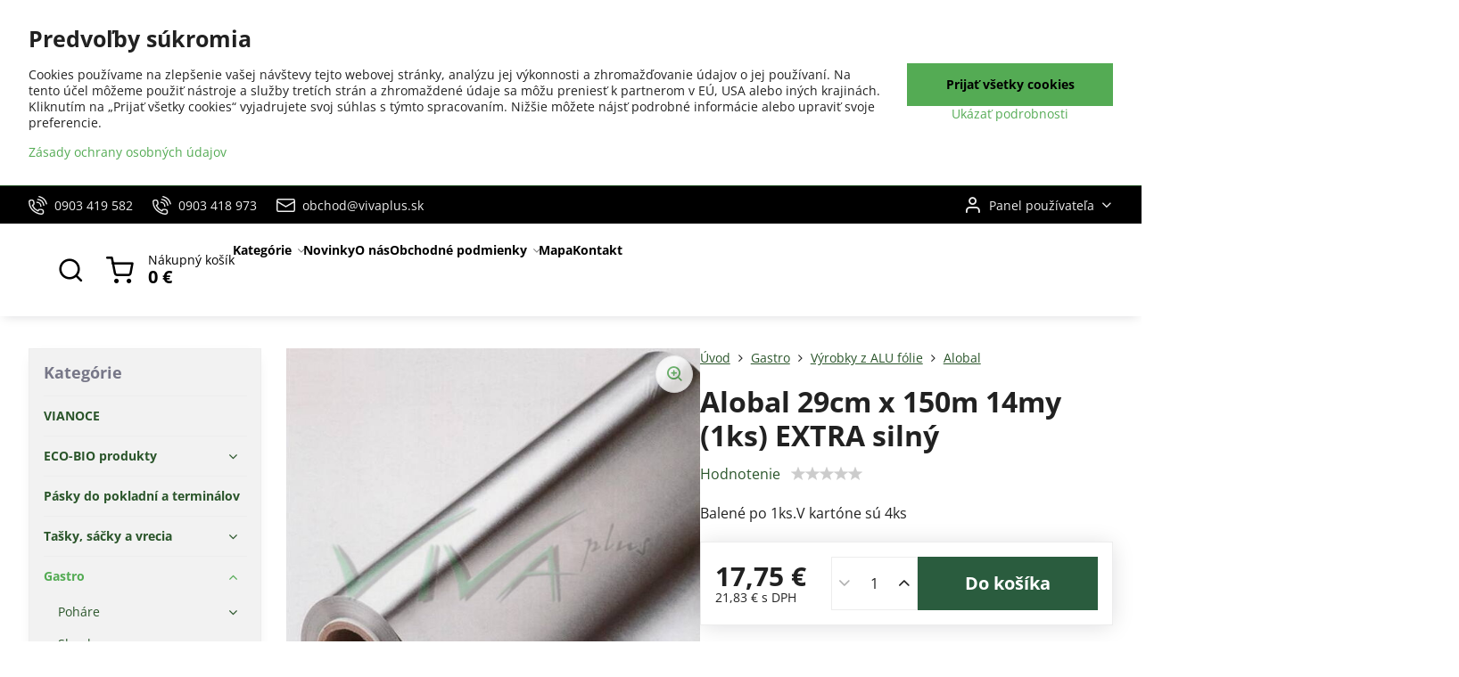

--- FILE ---
content_type: text/html; charset=UTF-8
request_url: https://www.vivaplus.sk/p/2883/alobal-29cm-x-150m-14my-1ks-extra-silny
body_size: 37006
content:

<!DOCTYPE html>
<html  data-lang-code="sk" lang="sk" class="no-js s1-hasHeader2 s1-hasFixedMenu" data-lssid="a610a7013bc7">
    <head>
        <meta charset="utf-8">
        		<title>Alobal 29cm x 150m 14my (1ks) EXTRA silný</title>
        		<meta name="viewport" content="width=device-width, initial-scale=1" />
		         
<script data-privacy-group="script">
var FloxSettings = {
'cartItems': {},'cartProducts': {},'cartType': "slider",'loginType': "slider",'regformType': "slider",'langVer': "" 
}; 
 
</script>
<script data-privacy-group="script">
FloxSettings.img_size = { 'min': "50x50",'small': "120x120",'medium': "440x440",'large': "800x800",'max': "1600x1600",'product_antn': "440x440",'product_detail': "800x800" };
</script>
    <template id="privacy_iframe_info">
    <div class="floxIframeBlockedInfo" data-func-text="Funkčné" data-analytic-text="Analytické" data-ad-text="Marketingové" data-nosnippet="1">
    <div class="floxIframeBlockedInfo__common">
        <div class="likeH3">Externý obsah je blokovaný Voľbami súkromia</div>
        <p>Prajete si načítať externý obsah?</p>
    </div>
    <div class="floxIframeBlockedInfo__youtube">
        <div class="likeH3">Videá Youtube sú blokované Voľbami súkromia</div>
        <p>Prajete si načítať Youtube video?</p>
    </div>
    <div class="floxIframeBlockedInfo__buttons">
        <button class="button floxIframeBlockedInfo__once">Povoliť tentokrát</button>
        <button class="button floxIframeBlockedInfo__always" >Povoliť a zapamätať - súhlas s druhom cookie: </button>
    </div>
    <a class="floxIframeBlockedLink__common" href=""><i class="fa fa-external-link"></i> Otvoriť obsah v novom okne</a>
    <a class="floxIframeBlockedLink__youtube" href=""><i class="fa fa-external-link"></i> Otvoriť video v novom okne</a>
</div>
</template>
<script type="text/javascript" data-privacy-group="script">
FloxSettings.options={},FloxSettings.options.MANDATORY=1,FloxSettings.options.FUNC=2,FloxSettings.options.ANALYTIC=4,FloxSettings.options.AD=8;
FloxSettings.options.fullConsent=15;FloxSettings.options.maxConsent=15;FloxSettings.options.consent=0,localStorage.getItem("floxConsent")&&(FloxSettings.options.consent=parseInt(localStorage.getItem("floxConsent")));FloxSettings.options.sync=1;FloxSettings.google_consent2_options={},FloxSettings.google_consent2_options.AD_DATA=1,FloxSettings.google_consent2_options.AD_PERSON=2;FloxSettings.google_consent2_options.consent = -2;const privacyIsYoutubeUrl=function(e){return e.includes("youtube.com/embed")||e.includes("youtube-nocookie.com/embed")},privacyIsGMapsUrl=function(e){return e.includes("google.com/maps/embed")||/maps\.google\.[a-z]{2,3}\/maps/i.test(e)},privacyGetPrivacyGroup=function(e){var t="";if(e.getAttribute("data-privacy-group")?t=e.getAttribute("data-privacy-group"):e.closest("*[data-privacy-group]")&&(t=e.closest("*[data-privacy-group]").getAttribute("data-privacy-group")),"IFRAME"===e.tagName){let r=e.src||"";privacyIsYoutubeUrl(r)&&(e.setAttribute("data-privacy-group","func"),t="func"),privacyIsGMapsUrl(r)&&(e.setAttribute("data-privacy-group","func"),t="func")}return"regular"===t&&(t="script"),t},privacyBlockScriptNode=function(e){e.type="javascript/blocked";let t=function(r){"javascript/blocked"===e.getAttribute("type")&&r.preventDefault(),e.removeEventListener("beforescriptexecute",t)};e.addEventListener("beforescriptexecute",t)},privacyHandleScriptTag=function(e){let t=privacyGetPrivacyGroup(e);if(t){if("script"===t)return;"mandatory"===t||"func"===t&&FloxSettings.options.consent&FloxSettings.options.FUNC||"analytic"===t&&FloxSettings.options.consent&FloxSettings.options.ANALYTIC||"ad"===t&&FloxSettings.options.consent&FloxSettings.options.AD||privacyBlockScriptNode(e)}else FloxSettings.options.allow_unclassified||privacyBlockScriptNode(e)},privacyShowPlaceholder=function(e){let t=privacyGetPrivacyGroup(e);var r=document.querySelector("#privacy_iframe_info").content.cloneNode(!0),i=r.querySelector(".floxIframeBlockedInfo__always");i.textContent=i.textContent+r.firstElementChild.getAttribute("data-"+t+"-text"),r.firstElementChild.setAttribute("data-"+t,"1"),r.firstElementChild.removeAttribute("data-func-text"),r.firstElementChild.removeAttribute("data-analytic-text"),r.firstElementChild.removeAttribute("data-ad-text");let o=e.parentNode.classList.contains("blockYoutube");if(e.style.height){let a=e.style.height,c=e.style.width;e.setAttribute("data-privacy-style-height",a),r.firstElementChild.style.setProperty("--iframe-h",a),r.firstElementChild.style.setProperty("--iframe-w",c),e.style.height="0"}else if(e.getAttribute("height")){let n=e.getAttribute("height").replace("px",""),l=e.getAttribute("width").replace("px","");e.setAttribute("data-privacy-height",n),n.includes("%")?r.firstElementChild.style.setProperty("--iframe-h",n):r.firstElementChild.style.setProperty("--iframe-h",n+"px"),l.includes("%")?r.firstElementChild.style.setProperty("--iframe-w",l):r.firstElementChild.style.setProperty("--iframe-w",l+"px"),e.setAttribute("height",0)}else if(o&&e.parentNode.style.maxHeight){let s=e.parentNode.style.maxHeight,p=e.parentNode.style.maxWidth;r.firstElementChild.style.setProperty("--iframe-h",s),r.firstElementChild.style.setProperty("--iframe-w",p)}let u=e.getAttribute("data-privacy-src")||"";privacyIsYoutubeUrl(u)?(r.querySelector(".floxIframeBlockedInfo__common").remove(),r.querySelector(".floxIframeBlockedLink__common").remove(),r.querySelector(".floxIframeBlockedLink__youtube").setAttribute("href",u.replace("/embed/","/watch?v="))):u?(r.querySelector(".floxIframeBlockedInfo__youtube").remove(),r.querySelector(".floxIframeBlockedLink__youtube").remove(),r.querySelector(".floxIframeBlockedLink__common").setAttribute("href",u)):(r.querySelector(".floxIframeBlockedInfo__once").remove(),r.querySelector(".floxIframeBlockedInfo__youtube").remove(),r.querySelector(".floxIframeBlockedLink__youtube").remove(),r.querySelector(".floxIframeBlockedLink__common").remove(),r.querySelector(".floxIframeBlockedInfo__always").classList.add("floxIframeBlockedInfo__always--reload")),e.parentNode.insertBefore(r,e.nextSibling),o&&e.parentNode.classList.add("blockYoutube--blocked")},privacyHidePlaceholderIframe=function(e){var t=e.nextElementSibling;if(t&&t.classList.contains("floxIframeBlockedInfo")){let r=e.parentNode.classList.contains("blockYoutube");r&&e.parentNode.classList.remove("blockYoutube--blocked"),e.getAttribute("data-privacy-style-height")?e.style.height=e.getAttribute("data-privacy-style-height"):e.getAttribute("data-privacy-height")?e.setAttribute("height",e.getAttribute("data-privacy-height")):e.classList.contains("invisible")&&e.classList.remove("invisible"),t.remove()}},privacyBlockIframeNode=function(e){var t=e.src||"";""===t&&e.getAttribute("data-src")&&(t=e.getAttribute("data-src")),e.setAttribute("data-privacy-src",t),e.removeAttribute("src"),!e.classList.contains("floxNoPrivacyPlaceholder")&&(!e.style.width||parseInt(e.style.width)>200)&&(!e.getAttribute("width")||parseInt(e.getAttribute("width"))>200)&&(!e.style.height||parseInt(e.style.height)>200)&&(!e.getAttribute("height")||parseInt(e.getAttribute("height"))>200)&&(!e.style.display||"none"!==e.style.display)&&(!e.style.visibility||"hidden"!==e.style.visibility)&&privacyShowPlaceholder(e)},privacyHandleIframeTag=function(e){let t=privacyGetPrivacyGroup(e);if(t){if("script"===t||"mandatory"===t)return;if("func"===t&&FloxSettings.options.consent&FloxSettings.options.FUNC)return;if("analytic"===t&&FloxSettings.options.consent&FloxSettings.options.ANALYTIC||"ad"===t&&FloxSettings.options.consent&FloxSettings.options.AD)return;privacyBlockIframeNode(e)}else{if(FloxSettings.options.allow_unclassified)return;privacyBlockIframeNode(e)}},privacyHandleYoutubeGalleryItem=function(e){if(!(FloxSettings.options.consent&FloxSettings.options.FUNC)){var t=e.closest(".gallery").getAttribute("data-preview-height"),r=e.getElementsByTagName("img")[0],i=r.getAttribute("src").replace(t+"/"+t,"800/800");r.classList.contains("flox-lazy-load")&&(i=r.getAttribute("data-src").replace(t+"/"+t,"800/800")),e.setAttribute("data-href",e.getAttribute("href")),e.setAttribute("href",i),e.classList.replace("ytb","ytbNoConsent")}},privacyBlockPrivacyElementNode=function(e){e.classList.contains("floxPrivacyPlaceholder")?(privacyShowPlaceholder(e),e.classList.add("invisible")):e.style.display="none"},privacyHandlePrivacyElementNodes=function(e){let t=privacyGetPrivacyGroup(e);if(t){if("script"===t||"mandatory"===t)return;if("func"===t&&FloxSettings.options.consent&FloxSettings.options.FUNC)return;if("analytic"===t&&FloxSettings.options.consent&FloxSettings.options.ANALYTIC||"ad"===t&&FloxSettings.options.consent&FloxSettings.options.AD)return;privacyBlockPrivacyElementNode(e)}else{if(FloxSettings.options.allow_unclassified)return;privacyBlockPrivacyElementNode(e)}};function privacyLoadScriptAgain(e){var t=document.getElementsByTagName("head")[0],r=document.createElement("script");r.src=e.getAttribute("src"),t.appendChild(r),e.parentElement.removeChild(e)}function privacyExecuteScriptAgain(e){var t=document.getElementsByTagName("head")[0],r=document.createElement("script");r.textContent=e.textContent,t.appendChild(r),e.parentElement.removeChild(e)}function privacyEnableScripts(){document.querySelectorAll('script[type="javascript/blocked"]').forEach(e=>{let t=privacyGetPrivacyGroup(e);(FloxSettings.options.consent&FloxSettings.options.ANALYTIC&&t.includes("analytic")||FloxSettings.options.consent&FloxSettings.options.AD&&t.includes("ad")||FloxSettings.options.consent&FloxSettings.options.FUNC&&t.includes("func"))&&(e.getAttribute("src")?privacyLoadScriptAgain(e):privacyExecuteScriptAgain(e))})}function privacyEnableIframes(){document.querySelectorAll("iframe[data-privacy-src]").forEach(e=>{let t=privacyGetPrivacyGroup(e);if(!(FloxSettings.options.consent&FloxSettings.options.ANALYTIC&&t.includes("analytic")||FloxSettings.options.consent&FloxSettings.options.AD&&t.includes("ad")||FloxSettings.options.consent&FloxSettings.options.FUNC&&t.includes("func")))return;privacyHidePlaceholderIframe(e);let r=e.getAttribute("data-privacy-src");e.setAttribute("src",r),e.removeAttribute("data-privacy-src")})}function privacyEnableYoutubeGalleryItems(){FloxSettings.options.consent&FloxSettings.options.FUNC&&(document.querySelectorAll(".ytbNoConsent").forEach(e=>{e.setAttribute("href",e.getAttribute("data-href")),e.classList.replace("ytbNoConsent","ytb")}),"function"==typeof initGalleryPlugin&&initGalleryPlugin())}function privacyEnableBlockedContent(e,t){document.querySelectorAll(".floxCaptchaCont").length&&(e&FloxSettings.options.FUNC)!=(t&FloxSettings.options.FUNC)?window.location.reload():(privacyEnableScripts(),privacyEnableIframes(),privacyEnableYoutubeGalleryItems(),"function"==typeof FloxSettings.privacyEnableScriptsCustom&&FloxSettings.privacyEnableScriptsCustom())}
function privacyUpdateConsent(){ if(FloxSettings.sklik&&FloxSettings.sklik.active){var e={rtgId:FloxSettings.sklik.seznam_retargeting_id,consent:FloxSettings.options.consent&&FloxSettings.options.consent&FloxSettings.options.ANALYTIC?1:0};"category"===FloxSettings.sklik.pageType?(e.category=FloxSettings.sklik.category,e.pageType=FloxSettings.sklik.pageType):"offerdetail"===FloxSettings.sklik.pagetype&&(e.itemId=FloxSettings.sklik.itemId,e.pageType=FloxSettings.sklik.pageType),window.rc&&window.rc.retargetingHit&&window.rc.retargetingHit(e)}"function"==typeof loadCartFromLS&&"function"==typeof saveCartToLS&&(loadCartFromLS(),saveCartToLS());}
const observer=new MutationObserver(e=>{e.forEach(({addedNodes:e})=>{e.forEach(e=>{if(FloxSettings.options.consent!==FloxSettings.options.maxConsent){if(1===e.nodeType&&"SCRIPT"===e.tagName)return privacyHandleScriptTag(e);if(1===e.nodeType&&"IFRAME"===e.tagName)return privacyHandleIframeTag(e);if(1===e.nodeType&&"A"===e.tagName&&e.classList.contains("ytb"))return privacyHandleYoutubeGalleryItem(e);if(1===e.nodeType&&"SCRIPT"!==e.tagName&&"IFRAME"!==e.tagName&&e.classList.contains("floxPrivacyElement"))return privacyHandlePrivacyElementNodes(e)}1===e.nodeType&&(e.classList.contains("mainPrivacyModal")||e.classList.contains("mainPrivacyBar"))&&(FloxSettings.options.consent>0&&!FloxSettings.options.forceShow&&-1!==FloxSettings.google_consent2_options.consent?e.style.display="none":FloxSettings.options.consent>0&&-1===FloxSettings.google_consent2_options.consent?e.classList.add("hideBWConsentOptions"):-1!==FloxSettings.google_consent2_options.consent&&e.classList.add("hideGC2ConsentOptions"))})})});observer.observe(document.documentElement,{childList:!0,subtree:!0}),document.addEventListener("DOMContentLoaded",function(){observer.disconnect()});const createElementBackup=document.createElement;document.createElement=function(...e){if("script"!==e[0].toLowerCase())return createElementBackup.bind(document)(...e);let n=createElementBackup.bind(document)(...e);return n.setAttribute("data-privacy-group","script"),n};
</script>

<meta name="referrer" content="no-referrer-when-downgrade">


<link rel="canonical" href="https://www.vivaplus.sk/p/2883/alobal-29cm-x-150m-14my-1ks-extra-silny">
    

<style itemscope itemtype="https://schema.org/WebPage" itemref="p1a p1b p1c"></style> 
<meta id="p1a" itemprop="name" content="Alobal 29cm x 150m 14my (1ks) EXTRA silný">
<meta id="p1b" itemprop="description" content="">  
<meta property="og:title" content="Alobal 29cm x 150m 14my (1ks) EXTRA silný">

<meta property="og:url" content="https://www.vivaplus.sk/p/2883/alobal-29cm-x-150m-14my-1ks-extra-silny">
<meta property="og:description" content="">

<meta name="twitter:card" content="summary_large_image">
<meta name="twitter:title" content="Alobal 29cm x 150m 14my (1ks) EXTRA silný">
<meta name="twitter:description" content="">

    <meta property="og:locale" content="sk_SK">

    <meta property="og:type" content="product">
    <meta id="p1c" itemprop="image" content="https://www.vivaplus.sk/resize/e/440/440/files/wimex/alu/alu-folia.jpg">
    <meta property="og:image" content="https://www.vivaplus.sk/resize/e/1200/630/files/wimex/alu/alu-folia.jpg">  
    <meta name="twitter:image" content="https://www.vivaplus.sk/resize/e/1200/630/files/wimex/alu/alu-folia.jpg">
    <link href="https://www.vivaplus.sk/resize/e/440/440/files/wimex/alu/alu-folia.jpg" rel="previewimage">

<link rel="alternate" type="application/rss+xml" title="RSS feed pre www.vivaplus.sk" href="/e/rss/news">

<link rel="dns-prefetch" href="https://www.biznisweb.sk">
<link rel="preconnect" href="https://www.biznisweb.sk/" crossorigin>
<style type="text/css">
    

@font-face {
  font-family: 'Open Sans';
  font-style: normal;
  font-display: swap;
  font-weight: 400;
  src: local(''),
       url('https://www.biznisweb.sk/templates/bw-fonts/open-sans-v34-latin-ext_latin-regular.woff2') format('woff2'),
       url('https://www.biznisweb.sk/templates/bw-fonts/open-sans-v34-latin-ext_latin-regular.woff') format('woff');
}


@font-face {
  font-family: 'Open Sans';
  font-style: normal;
  font-display: swap;
  font-weight: 700;
  src: local(''),
       url('https://www.biznisweb.sk/templates/bw-fonts/open-sans-v34-latin-ext_latin-700.woff2') format('woff2'),
       url('https://www.biznisweb.sk/templates/bw-fonts/open-sans-v34-latin-ext_latin-700.woff') format('woff');
}
</style>

<link rel="preload" href="/erp-templates/skins/flat/universal/fonts/fontawesome-webfont.woff2" as="font" type="font/woff2" crossorigin>
<link href="/erp-templates/260116130442/universal.css" rel="stylesheet" type="text/css" media="all">  




<script data-privacy-group="mandatory">
    FloxSettings.trackerData = {
                    'cartIds': []
            };
    </script> 

		<script data-privacy-group="script">
			FloxSettings.cartType = "same_page";
			FloxSettings.loginType = "custom";
			FloxSettings.regformType = "custom";
		</script>
												<style>
			:root {
				--s1-accentTransparent: #54AB5417;
				--s1-accentComplement: #000;
				--s1-maccentComplement: #fff;
				--s1-menuBgComplementTransparent: #000b;
				--s1-menuBgComplementTransparent2: #0002;
				--s1-menuBgComplement: #000;
				--s1-accentDark: #2a552a;
			}
		</style>

		</head>
<body class="s1-pt-product  po_bar_top">
    
    <noscript class="noprint">
        <div id="noscript">
            Javascript není prohlížečem podporován nebo je vypnutý. Pro zobrazení stránky tak, jak byla zamýšlena, použijte prohlížeč s podporou JavaScript.
            <br>Pomoc: <a href="https://www.enable-javascript.com/" target="_blank">Enable-Javascript.com</a>.
        </div>
    </noscript>
    
    <div class="oCont remodal-bg">
																								
						

	
	<section class="s1-headerTop s1-headerTop-style2 noprint">
		<div class="s1-cont flex ai-c">
							<div class="s1-headerTop-left">
					                        <div id="box-id-top_header_left" class="pagebox">
                                                        	<nav class="s1-topNav">
		<ul class="s1-topNav-items">
																				<li class="s1-topNav-item ">
						<a class="s1-topNav-link " href="tel:+421 903 419 582" >
															    <i class="navIcon navIconBWSet imgIcon50"><svg xmlns="http://www.w3.org/2000/svg" width="32.363" height="32.696" viewBox="0 0 32.363 32.696" fill="currentColor">
    <path d="M50.089,33.454a1.089,1.089,0,0,1-1.057-.818A16.444,16.444,0,0,0,36.816,20.8a1.085,1.085,0,1,1,.485-2.116A18.64,18.64,0,0,1,51.148,32.1a1.085,1.085,0,0,1-.789,1.319A1.146,1.146,0,0,1,50.089,33.454Z" transform="translate(-18.819 -18.652)"/>
    <path d="M45.271,36.015a1.091,1.091,0,0,1-1.08-.933,11.093,11.093,0,0,0-9.62-9.407,1.085,1.085,0,1,1,.271-2.153A13.276,13.276,0,0,1,46.353,34.778,1.086,1.086,0,0,1,45.425,36,1.151,1.151,0,0,1,45.271,36.015Z" transform="translate(-18.819 -18.652)"/>
    <path d="M40.16,37.721a1.088,1.088,0,0,1-1.091-1.085,5.871,5.871,0,0,0-5.884-5.846,1.085,1.085,0,1,1,0-2.17,8.051,8.051,0,0,1,8.067,8.016A1.089,1.089,0,0,1,40.16,37.721Z" transform="translate(-18.819 -18.652)"/>
    <path d="M40.781,51.348l-.179,0c-6.259-.15-21.417-6.59-21.781-21.646a4.416,4.416,0,0,1,4.195-4.873l1.667-.04c1.493-.022,4.368,1.1,4.478,5.638.1,4.086-1.181,4.893-1.953,5.009a1.073,1.073,0,0,1-.138.013l-.32.007a16.914,16.914,0,0,0,8.062,8.011l.007-.317a1.285,1.285,0,0,1,.012-.138c.118-.767.929-2.037,5.042-1.941,4.569.11,5.709,2.959,5.672,4.451l-.04,1.657a4.594,4.594,0,0,1-.661,2.126A4.425,4.425,0,0,1,40.781,51.348ZM24.763,26.956h-.027L23.069,27c-.491.022-2.123.281-2.066,2.651.352,14.5,15.42,19.427,19.652,19.528,2.388.091,2.645-1.564,2.668-2.063l.04-1.646c.018-.74-.7-2.161-3.542-2.229a6.37,6.37,0,0,0-2.828.344l-.005.2a1.988,1.988,0,0,1-.9,1.613,2.014,2.014,0,0,1-1.841.184,18.874,18.874,0,0,1-9.628-9.568,1.973,1.973,0,0,1,.186-1.828,2.006,2.006,0,0,1,1.622-.9l.2,0a6.306,6.306,0,0,0,.346-2.809C26.911,27.686,25.516,26.956,24.763,26.956Zm10.3,16.612h0Z" transform="translate(-18.819 -18.652)"/>
</svg>
</i>

														<span class="s1-topNav-linkText">0903 419 582</span>
						</a>
					</li>
																								<li class="s1-topNav-item ">
						<a class="s1-topNav-link " href="tel:+421 903 418 973" >
															    <i class="navIcon navIconBWSet imgIcon50"><svg xmlns="http://www.w3.org/2000/svg" width="32.363" height="32.696" viewBox="0 0 32.363 32.696" fill="currentColor">
    <path d="M50.089,33.454a1.089,1.089,0,0,1-1.057-.818A16.444,16.444,0,0,0,36.816,20.8a1.085,1.085,0,1,1,.485-2.116A18.64,18.64,0,0,1,51.148,32.1a1.085,1.085,0,0,1-.789,1.319A1.146,1.146,0,0,1,50.089,33.454Z" transform="translate(-18.819 -18.652)"/>
    <path d="M45.271,36.015a1.091,1.091,0,0,1-1.08-.933,11.093,11.093,0,0,0-9.62-9.407,1.085,1.085,0,1,1,.271-2.153A13.276,13.276,0,0,1,46.353,34.778,1.086,1.086,0,0,1,45.425,36,1.151,1.151,0,0,1,45.271,36.015Z" transform="translate(-18.819 -18.652)"/>
    <path d="M40.16,37.721a1.088,1.088,0,0,1-1.091-1.085,5.871,5.871,0,0,0-5.884-5.846,1.085,1.085,0,1,1,0-2.17,8.051,8.051,0,0,1,8.067,8.016A1.089,1.089,0,0,1,40.16,37.721Z" transform="translate(-18.819 -18.652)"/>
    <path d="M40.781,51.348l-.179,0c-6.259-.15-21.417-6.59-21.781-21.646a4.416,4.416,0,0,1,4.195-4.873l1.667-.04c1.493-.022,4.368,1.1,4.478,5.638.1,4.086-1.181,4.893-1.953,5.009a1.073,1.073,0,0,1-.138.013l-.32.007a16.914,16.914,0,0,0,8.062,8.011l.007-.317a1.285,1.285,0,0,1,.012-.138c.118-.767.929-2.037,5.042-1.941,4.569.11,5.709,2.959,5.672,4.451l-.04,1.657a4.594,4.594,0,0,1-.661,2.126A4.425,4.425,0,0,1,40.781,51.348ZM24.763,26.956h-.027L23.069,27c-.491.022-2.123.281-2.066,2.651.352,14.5,15.42,19.427,19.652,19.528,2.388.091,2.645-1.564,2.668-2.063l.04-1.646c.018-.74-.7-2.161-3.542-2.229a6.37,6.37,0,0,0-2.828.344l-.005.2a1.988,1.988,0,0,1-.9,1.613,2.014,2.014,0,0,1-1.841.184,18.874,18.874,0,0,1-9.628-9.568,1.973,1.973,0,0,1,.186-1.828,2.006,2.006,0,0,1,1.622-.9l.2,0a6.306,6.306,0,0,0,.346-2.809C26.911,27.686,25.516,26.956,24.763,26.956Zm10.3,16.612h0Z" transform="translate(-18.819 -18.652)"/>
</svg>
</i>

														<span class="s1-topNav-linkText">0903 418 973</span>
						</a>
					</li>
																								<li class="s1-topNav-item ">
						<a class="s1-topNav-link " href="mailto:obchod@vivaplus.sk" >
															    <i class="navIcon navIconBWSet imgIcon50"><svg xmlns="http://www.w3.org/2000/svg" width="34.079" height="24.679" viewBox="0 0 34.079 24.679" fill="currentColor">
  <path d="M48.018,22.66H21.982a4.027,4.027,0,0,0-4.022,4.022V43.318a4.028,4.028,0,0,0,4.022,4.022H48.018a4.028,4.028,0,0,0,4.022-4.022V26.682A4.027,4.027,0,0,0,48.018,22.66ZM21.982,25.084H48.018a1.6,1.6,0,0,1,1.6,1.6v.843L35.068,36.016l-14.684-8.7v-.629A1.6,1.6,0,0,1,21.982,25.084ZM48.018,44.916H21.982a1.6,1.6,0,0,1-1.6-1.6V30.128l14.061,8.336a1.208,1.208,0,0,0,1.229,0l13.942-8.137V43.318A1.6,1.6,0,0,1,48.018,44.916Z" transform="translate(-17.96 -22.66)"/>
</svg>
</i>

														<span class="s1-topNav-linkText">obchod@vivaplus.sk</span>
						</a>
					</li>
									</ul>
	</nav>

                             
            </div> 
    
				</div>
										<div class="s1-headerTop-right flex ml-a">
											<div class="s1-dropDown s1-loginDropdown">
	<a href="/e/login" class="s1-dropDown-toggler">
		<i class="s1-icon s1-icon-user s1-dropDown-icon" aria-hidden="true"></i>
		<span class="s1-dropDown-title">Panel používateľa</span>
		<i class="fa fa-angle-down s1-dropDown-arrow"></i>
	</a>
	<ul class="s1-dropDown-items">
				<li class="s1-dropDown-item">
			<a class="s1-dropDown-link" href="/e/login" data-remodal-target="s1-acc">
				<i class="s1-icon s1-icon-log-in s1-dropDown-icon"></i>
				<span class="s1-dropDown-title">Prihlásiť sa</span>
			</a>
		</li>
						<li class="s1-dropDown-item">
			<a class="s1-dropDown-link" href="/e/account/register">
				<i class="s1-icon s1-icon-user-plus s1-dropDown-icon"></i>
				<span class="s1-dropDown-title">Registrácia</span>
			</a>
		</li>
    		</ul>
</div>

														</div>
					</div>
	</section>
<header class="s1-header s1-header-style2 s1-header-color2 noprint">
	<section class="s1-header-cont s1-cont flex">
		<div class="s1-header-logo">
							<a class="s1-imglogo" href="/"><img src="/files/logo-viva-plus.jpg" alt="Logo"></a>
					</div>
		<div class="s1-header-actions flex">
						<div class="s1-header-search">
				<!-- search activator -->
				<div class="s1-header-action ">
					<a href="/e/search" title="Hľadať" class="s1-header-actionLink s1-searchActivatorJS"><i class="s1-icon s1-icon-search"></i></a>
				</div>
					<form action="/e/search" method="get" class="siteSearchForm s1-topSearch-form">
		<div class="siteSearchCont s1-topSearch">
			<label class="s1-siteSearch-label flex">
				<i class="s1-icon s1-icon-search rm-hide"></i>
				<input data-pages="Stránky" data-products="Produkty" data-categories="Kategórie" data-news="Novinky" data-brands="Výrobca" class="siteSearchInput" id="s1-small-search" placeholder="Vyhľadávanie" name="word" type="text" value="">
				<button class="button" type="submit">Hľadať</button>
			</label>
		</div>
	</form>

			</div>
			
												<!-- cart -->
			<div class="s1-headerCart-outer">
				            
    		<div class="s1-header-action s1-headerCart">
			<a class="s1-header-actionLink smallCart" href="/e/cart/index" title="Nákupný košík">
				<i class="s1-icon s1-icon-shopping-cart"></i>
				<span class="smallCartItems buttonCartInvisible invisible">0</span>
				<div class="s1-scText rl-hide">
					<span class="s1-scTitle">Nákupný košík</span>
					<span class="smallCartTotal smallCartPrice" data-pieces="0">0 €</span>
				</div>
			</a>
			<div id="s1-customSmallCartCont" class="s1-smallCart-wrapper"></div>
		</div>
    
			</div>
			<!-- menu -->
						<div class="s1-header-action l-hide">
				<button aria-label="Menu" class="s1-header-actionLink s1-menuActivatorJS"><i class="s1-icon s1-icon-menu"></i></button>
			</div>
					</div>
	</section>
		<div class="s1-menu-section ">
					<div class="s1-menu-overlay s1-menuActivatorJS l-hide"></div>
			<div class="s1-menu-wrapper">
				<div class="s1-menu-header l-hide">
					Menu
					<span class="s1-menuClose s1-menuActivatorJS">✕</span>
				</div>
				<div class="s1-menu-cont s1-cont">
											                        <div id="box-id-flox_main_menu" class="pagebox">
                                                        																																<nav class="s1-menu s1-menu-left ">
						<ul class="s1-menu-items">
														
																																																																																																
											<li class="s1-menu-item categoryTree hasSubmenu s1-sub-group s1-sub-group-inlineLinks ">
							<a class="s1-menu-link " href="/">
																<span>Kategórie</span>
								<i class="s1-menuChevron fa fa-angle-right"></i>							</a>
															<ul class="s1-submenu-items level-1">
								<li class="s1-submenu-item level-1 hasIcon   ">
															<a class="s1-submenu-image rl-hide" href="/c/eco-bio-produkty">
						<img class="s1-submenu-img flox-lazy-load" data-src="/resize/e/100/100/files/wimex/eco-bio/45506--43197--1548929778.jpg" alt="Eco a Bio výrobky" loading="lazy">
					</a>
										<a href="/c/eco-bio-produkty" class="s1-submenu-link ">
						<span>ECO-BIO produkty</span>
											</a>
									</li>
								<li class="s1-submenu-item level-1 hasIcon   ">
															<a class="s1-submenu-image rl-hide" href="/c/pasky-do-pokladni-a-terminalov">
						<img class="s1-submenu-img flox-lazy-load" data-src="/resize/e/100/100/files/pasky-pokl.2017-06-13-22-31-21.jpg" alt="" loading="lazy">
					</a>
										<a href="/c/pasky-do-pokladni-a-terminalov" class="s1-submenu-link ">
						<span>Pásky do pokladní a terminálov</span>
											</a>
									</li>
								<li class="s1-submenu-item level-1 hasIcon   ">
															<a class="s1-submenu-image rl-hide" href="/c/tasky-sacky-a-vrecia">
						<img class="s1-submenu-img flox-lazy-load" data-src="/resize/e/100/100/files/wimex/tasky-sacky-vrecia/tasky-papierove/70827-taska-papierova-.jpg" alt="Tašky, sáčky a vrecia" loading="lazy">
					</a>
										<a href="/c/tasky-sacky-a-vrecia" class="s1-submenu-link ">
						<span>Tašky, sáčky a vrecia</span>
											</a>
									</li>
								<li class="s1-submenu-item level-1 hasIcon  submenuVisible ">
															<a class="s1-submenu-image rl-hide" href="/c/jednorazovy-riad">
						<img class="s1-submenu-img flox-lazy-load" data-src="/resize/e/100/100/files/wimex/papierovy-sortiment/papierove-misky/48506--273009--1600700190.jpg" alt="" loading="lazy">
					</a>
										<a href="/c/jednorazovy-riad" class="s1-submenu-link select">
						<span>Gastro</span>
											</a>
									</li>
								<li class="s1-submenu-item level-1 hasIcon   ">
															<a class="s1-submenu-image rl-hide" href="/c/stolovanie">
						<img class="s1-submenu-img flox-lazy-load" data-src="/resize/e/100/100/files/wimex/stolovanie/70317-2--151890--1548927302.jpg" alt="" loading="lazy">
					</a>
										<a href="/c/stolovanie" class="s1-submenu-link ">
						<span>Stolovanie</span>
											</a>
									</li>
								<li class="s1-submenu-item level-1 hasIcon   ">
															<a class="s1-submenu-image rl-hide" href="/c/sviecky">
						<img class="s1-submenu-img flox-lazy-load" data-src="/resize/e/100/100/files/wimex/stolovanie/sviecky/valcova/s3-33301.valcova-cervena.jpg" alt="" loading="lazy">
					</a>
										<a href="/c/sviecky" class="s1-submenu-link ">
						<span>Sviečky</span>
											</a>
									</li>
								<li class="s1-submenu-item level-1 hasIcon   ">
															<a class="s1-submenu-image rl-hide" href="/c/potreby-pre-upratovanie">
						<img class="s1-submenu-img flox-lazy-load" data-src="/resize/e/100/100/files/cleanex/mopy/959-vozik-velky.jpg" alt="" loading="lazy">
					</a>
										<a href="/c/potreby-pre-upratovanie" class="s1-submenu-link ">
						<span>Potreby pre upratovanie</span>
											</a>
									</li>
								<li class="s1-submenu-item level-1 hasIcon   ">
															<a class="s1-submenu-image rl-hide" href="/c/ochrane-pomocky">
						<img class="s1-submenu-img flox-lazy-load" data-src="/resize/e/100/100/files/wimex/rukavice/68140-rukavice-nitril-modre.jpg" alt="" loading="lazy">
					</a>
										<a href="/c/ochrane-pomocky" class="s1-submenu-link ">
						<span>Ochrané pomôcky</span>
											</a>
									</li>
								<li class="s1-submenu-item level-1 hasIcon   ">
															<a class="s1-submenu-image rl-hide" href="/c/dezinfekcia">
						<img class="s1-submenu-img flox-lazy-load" data-src="/resize/e/100/100/files/cormen/krystal/ksc-5--109698--1565105193.jpg" alt="" loading="lazy">
					</a>
										<a href="/c/dezinfekcia" class="s1-submenu-link ">
						<span>DEZINFEKCIA</span>
											</a>
									</li>
								<li class="s1-submenu-item level-1 hasIcon   ">
															<a class="s1-submenu-image rl-hide" href="/c/hygiena">
						<img class="s1-submenu-img flox-lazy-load" data-src="/resize/e/100/100/files/hygiena--papierova/maxi-rol.jpg" alt="" loading="lazy">
					</a>
										<a href="/c/hygiena" class="s1-submenu-link ">
						<span>Hygiena</span>
											</a>
									</li>
								<li class="s1-submenu-item level-1 hasIcon   ">
															<a class="s1-submenu-image rl-hide" href="/c/cistiace-prostriedky">
						<img class="s1-submenu-img flox-lazy-load" data-src="/resize/e/100/100/files/chemia/jar-profesional-5l.jpg" alt="" loading="lazy">
					</a>
										<a href="/c/cistiace-prostriedky" class="s1-submenu-link ">
						<span>Čistiace prostriedky</span>
											</a>
									</li>
								<li class="s1-submenu-item level-1 hasIcon   ">
															<a class="s1-submenu-image rl-hide" href="/c/priemyselne-obaly">
						<img class="s1-submenu-img flox-lazy-load" data-src="/resize/e/100/100/files/wimex/lepiace-pasky/specialne/67205-lepiaca-paska-s-tkaninou-zlto-cierna.jpg" alt="" loading="lazy">
					</a>
										<a href="/c/priemyselne-obaly" class="s1-submenu-link ">
						<span>Priemyselné obaly</span>
											</a>
									</li>
								<li class="s1-submenu-item level-1 hasIcon   ">
															<a class="s1-submenu-image rl-hide" href="/c/kancelarske-potreby">
						<img class="s1-submenu-img flox-lazy-load" data-src="/resize/e/100/100/files/tonery/farebne-tonery.jpg" alt="" loading="lazy">
					</a>
										<a href="/c/kancelarske-potreby" class="s1-submenu-link ">
						<span>Kancelárske Potreby</span>
											</a>
									</li>
								<li class="s1-submenu-item level-1    ">
															<a href="/c/vypredaj" class="s1-submenu-link ">
						<span>VÝPREDAJ</span>
											</a>
									</li>
											</ul>
													</li>
																			
																																																																																																															
											<li class="s1-menu-item   ">
							<a class="s1-menu-link " href="/">
																<span>Novinky</span>
															</a>
													</li>
																			
																																																																																																															
																			
																																																																																																															
											<li class="s1-menu-item   ">
							<a class="s1-menu-link " href="/velkoobchod-viva-plus">
																<span>O nás</span>
															</a>
													</li>
																			
																																																																																																															
																			
																																																																																																															
																			
																																																																																																															
																			
																																																																																																															
											<li class="s1-menu-item  hasSubmenu s1-sub-group s1-sub-group-inlineLinks ">
							<a class="s1-menu-link " href="/obchodne-podmienky">
																<span>Obchodné podmienky</span>
								<i class="s1-menuChevron fa fa-angle-right"></i>							</a>
															<ul class="s1-submenu-items level-1">
								<li class="s1-submenu-item level-1    ">
															<a href="/obchodne-podmienky/reklamacne-podmienky" class="s1-submenu-link ">
						<span>Reklamačné podmienky</span>
											</a>
									</li>
								<li class="s1-submenu-item level-1    ">
															<a href="/obchodne-podmienky/ochrana-osobnych-udajov" class="s1-submenu-link ">
						<span>ochrana osobných údajov</span>
											</a>
									</li>
											</ul>
													</li>
																			
																																																																																																															
											<li class="s1-menu-item   ">
							<a class="s1-menu-link " href="/mapa">
																<span>Mapa</span>
															</a>
													</li>
																			
																																																																																																															
											<li class="s1-menu-item   ">
							<a class="s1-menu-link " href="/kontakt">
																<span>Kontakt</span>
															</a>
													</li>
																			
																																																																																																															
												</ul>
		</nav>
	
                        </div> 
    
																<div class="s1-menu-categoriesMobile l-hide">
							                        <div id="box-id-flox_side_menu" class="pagebox">
                                                        															<nav class="s1-sideMenu ">
							<div class="s1-menuTitle rl-hide">Kategórie</div>
						<ul class="s1-sideMenu-items">
														
																																																																																																
											<li class="s1-sideMenu-item   ">
							<a class="s1-sideMenu-link " href="/c/vianoce">
																<span>VIANOCE </span>
															</a>
													</li>
																			
																																																																																																
											<li class="s1-sideMenu-item  hasSubmenu s1-sideSub-dropdown ">
							<a class="s1-sideMenu-link " href="/c/eco-bio-produkty">
																<span>ECO-BIO produkty</span>
								<i class="s1-menuChevron fa fa-angle-right"></i>							</a>
															<ul class="s1-submenu-items level-1">
								<li class="s1-submenu-item level-1    ">
															<a href="/c/eco-bio-produkty/cistiace-prostriedky" class="s1-submenu-link ">
						<span> ECO Čistiace prostriedky</span>
											</a>
									</li>
								<li class="s1-submenu-item level-1  hasSubmenu  ">
															<a href="/c/eco-bio-produkty/jednorazovy-riad-z-eco-a-bio-materialov" class="s1-submenu-link ">
						<span>Jednorázový riad z ECO a BIO materiálov</span>
						<i class="s1-menuChevron fa fa-angle-right "></i>					</a>
																		     
                                        														<ul class="s1-submenu-items level-2">
								<li class="s1-submenu-item level-2  hasSubmenu  ">
															<a href="/c/eco-bio-produkty/jednorazovy-riad-z-eco-a-bio-materialov/obal-na-jedlo-bio" class="s1-submenu-link ">
						<span>ECO-BIO obal na jedlo </span>
						<i class="s1-menuChevron fa fa-angle-right "></i>					</a>
																		     
                                        														<ul class="s1-submenu-items level-3">
								<li class="s1-submenu-item level-3    ">
															<a href="/c/eco-bio-produkty/jednorazovy-riad-z-eco-a-bio-materialov/obal-na-jedlo-bio/eco-bio-misky-a-food-boxy" class="s1-submenu-link ">
						<span>Misky a food boxy</span>
											</a>
									</li>
								<li class="s1-submenu-item level-3    ">
															<a href="/c/eco-bio-produkty/jednorazovy-riad-z-eco-a-bio-materialov/obal-na-jedlo-bio/obaly-na-jedlo" class="s1-submenu-link ">
						<span>Obaly na jedlo</span>
											</a>
									</li>
											</ul>
		    
															</li>
								<li class="s1-submenu-item level-2    ">
															<a href="/c/eco-bio-produkty/jednorazovy-riad-z-eco-a-bio-materialov/bio-pribory" class="s1-submenu-link ">
						<span>ECO-BIO príbory</span>
											</a>
									</li>
								<li class="s1-submenu-item level-2    ">
															<a href="/c/eco-bio-produkty/jednorazovy-riad-z-eco-a-bio-materialov/bio-pohare" class="s1-submenu-link ">
						<span>ECO-BIO poháre</span>
											</a>
									</li>
								<li class="s1-submenu-item level-2    ">
															<a href="/c/eco-bio-produkty/jednorazovy-riad-z-eco-a-bio-materialov/bio-slamky" class="s1-submenu-link ">
						<span>ECO-BIO slamky</span>
											</a>
									</li>
								<li class="s1-submenu-item level-2    ">
															<a href="/c/eco-bio-produkty/jednorazovy-riad-z-eco-a-bio-materialov/eco-bio-sacky" class="s1-submenu-link ">
						<span>ECO-BIO sáčky</span>
											</a>
									</li>
											</ul>
		    
															</li>
											</ul>
													</li>
																			
																																																																																																
											<li class="s1-sideMenu-item   ">
							<a class="s1-sideMenu-link " href="/c/pasky-do-pokladni-a-terminalov">
																<span>Pásky do pokladní a terminálov</span>
															</a>
													</li>
																			
																																																																																																
											<li class="s1-sideMenu-item  hasSubmenu s1-sideSub-dropdown ">
							<a class="s1-sideMenu-link " href="/c/tasky-sacky-a-vrecia">
																<span>Tašky, sáčky a vrecia</span>
								<i class="s1-menuChevron fa fa-angle-right"></i>							</a>
															<ul class="s1-submenu-items level-1">
								<li class="s1-submenu-item level-1  hasSubmenu  ">
															<a href="/c/tasky-sacky-a-vrecia/tasky" class="s1-submenu-link ">
						<span>Tašky</span>
						<i class="s1-menuChevron fa fa-angle-right "></i>					</a>
																		     
                                        														<ul class="s1-submenu-items level-2">
								<li class="s1-submenu-item level-2    ">
															<a href="/c/tasky-sacky-a-vrecia/tasky/tasky-hdpe" class="s1-submenu-link ">
						<span>Tašky HDPE (mikroténové)</span>
											</a>
									</li>
								<li class="s1-submenu-item level-2    ">
															<a href="/c/tasky-sacky-a-vrecia/tasky/tasky-papierove" class="s1-submenu-link ">
						<span>Tašky papierové</span>
											</a>
									</li>
								<li class="s1-submenu-item level-2    ">
															<a href="/c/tasky-sacky-a-vrecia/tasky/tasky-ldpe" class="s1-submenu-link ">
						<span>Tašky LDPE, PE</span>
											</a>
									</li>
											</ul>
		    
															</li>
								<li class="s1-submenu-item level-1  hasSubmenu  ">
															<a href="/c/tasky-sacky-a-vrecia/sacky" class="s1-submenu-link ">
						<span>Sáčky</span>
						<i class="s1-menuChevron fa fa-angle-right "></i>					</a>
																		     
                                        														<ul class="s1-submenu-items level-2">
								<li class="s1-submenu-item level-2    ">
															<a href="/c/tasky-sacky-a-vrecia/sacky/sacky-vakuovacie" class="s1-submenu-link ">
						<span>Sáčky vakuovacie</span>
											</a>
									</li>
								<li class="s1-submenu-item level-2  hasSubmenu  ">
															<a href="/c/tasky-sacky-a-vrecia/sacky/sacky-papierove" class="s1-submenu-link ">
						<span>Sáčky papierové</span>
						<i class="s1-menuChevron fa fa-angle-right "></i>					</a>
																		     
                                        														<ul class="s1-submenu-items level-3">
								<li class="s1-submenu-item level-3    ">
															<a href="/c/tasky-sacky-a-vrecia/sacky/sacky-papierove/sacky-lekarenske" class="s1-submenu-link ">
						<span>Sáčky ,,lekárenské"</span>
											</a>
									</li>
								<li class="s1-submenu-item level-3    ">
															<a href="/c/tasky-sacky-a-vrecia/sacky/sacky-papierove/sacky-s-okienkom" class="s1-submenu-link ">
						<span>Sáčky s okienkom</span>
											</a>
									</li>
								<li class="s1-submenu-item level-3    ">
															<a href="/c/tasky-sacky-a-vrecia/sacky/sacky-papierove/sacky-desiatove" class="s1-submenu-link ">
						<span>Sáčky ,,desiatové"</span>
											</a>
									</li>
								<li class="s1-submenu-item level-3    ">
															<a href="/c/tasky-sacky-a-vrecia/sacky/sacky-papierove/sacky-na-hydinu" class="s1-submenu-link ">
						<span>Sáčky na hydinu</span>
											</a>
									</li>
								<li class="s1-submenu-item level-3    ">
															<a href="/c/tasky-sacky-a-vrecia/sacky/sacky-papierove/sacky-pre-rychle-obcerstvenie" class="s1-submenu-link ">
						<span>Sáčky pre rýchle občerstvenie</span>
											</a>
									</li>
											</ul>
		    
															</li>
								<li class="s1-submenu-item level-2    ">
															<a href="/c/tasky-sacky-a-vrecia/sacky/sacky-hdpe-mikrotenove" class="s1-submenu-link ">
						<span>Sáčky HDPE (mikroténové)</span>
											</a>
									</li>
								<li class="s1-submenu-item level-2    ">
															<a href="/c/tasky-sacky-a-vrecia/sacky/sacky-ldpe" class="s1-submenu-link ">
						<span>Sáčky LDPE rýchlouzatváracie</span>
											</a>
									</li>
								<li class="s1-submenu-item level-2    ">
															<a href="/c/tasky-sacky-a-vrecia/sacky/sacky-ldpe1" class="s1-submenu-link ">
						<span>Sáčky LDPE</span>
											</a>
									</li>
								<li class="s1-submenu-item level-2    ">
															<a href="/c/tasky-sacky-a-vrecia/sacky/system-na-zatvaranie-sackov" class="s1-submenu-link ">
						<span>Systém na zatváranie sáčkov </span>
											</a>
									</li>
								<li class="s1-submenu-item level-2  hasSubmenu  ">
															<a href="/c/tasky-sacky-a-vrecia/sacky/sacky-pp-celofanove-tatrafanove" class="s1-submenu-link ">
						<span>Sáčky OPP( ,,celofánové", ,,tatrafánové")</span>
						<i class="s1-menuChevron fa fa-angle-right "></i>					</a>
																		     
                                        														<ul class="s1-submenu-items level-3">
								<li class="s1-submenu-item level-3    ">
															<a href="/c/tasky-sacky-a-vrecia/sacky/sacky-pp-celofanove-tatrafanove/s-obdlznikovym-dnom" class="s1-submenu-link ">
						<span>s obdĺžnikovým dnom</span>
											</a>
									</li>
								<li class="s1-submenu-item level-3    ">
															<a href="/c/tasky-sacky-a-vrecia/sacky/sacky-pp-celofanove-tatrafanove/s-krizovym-dnom" class="s1-submenu-link ">
						<span>s krížovým dnom</span>
											</a>
									</li>
								<li class="s1-submenu-item level-3    ">
															<a href="/c/tasky-sacky-a-vrecia/sacky/sacky-pp-celofanove-tatrafanove/s-krizovym-dnom-hviezdy-zlate" class="s1-submenu-link ">
						<span>s krížovým dnom - Hviezdy zlaté</span>
											</a>
									</li>
											</ul>
		    
															</li>
											</ul>
		    
															</li>
								<li class="s1-submenu-item level-1  hasSubmenu  ">
															<a href="/c/tasky-sacky-a-vrecia/vrecia" class="s1-submenu-link ">
						<span>Vrecia na smeti</span>
						<i class="s1-menuChevron fa fa-angle-right "></i>					</a>
																		     
                                        														<ul class="s1-submenu-items level-2">
								<li class="s1-submenu-item level-2    ">
															<a href="/c/tasky-sacky-a-vrecia/vrecia/vrecia-hdpe-mikrotenove" class="s1-submenu-link ">
						<span>Vrecia HDPE (mikrotenové)</span>
											</a>
									</li>
								<li class="s1-submenu-item level-2    ">
															<a href="/c/tasky-sacky-a-vrecia/vrecia/vrecia-ldpe" class="s1-submenu-link ">
						<span>Vrecia LDPE </span>
											</a>
									</li>
											</ul>
		    
															</li>
											</ul>
													</li>
																			
																																																																																																
											<li class="s1-sideMenu-item  hasSubmenu s1-sideSub-dropdown submenuVisible">
							<a class="s1-sideMenu-link select" href="/c/jednorazovy-riad">
																<span>Gastro</span>
								<i class="s1-menuChevron fa fa-angle-right"></i>							</a>
															<ul class="s1-submenu-items level-1">
								<li class="s1-submenu-item level-1  hasSubmenu  ">
															<a href="/c/jednorazovy-riad/pohare" class="s1-submenu-link ">
						<span>Poháre</span>
						<i class="s1-menuChevron fa fa-angle-right "></i>					</a>
																		     
                                        														<ul class="s1-submenu-items level-2">
								<li class="s1-submenu-item level-2  hasSubmenu  ">
															<a href="/c/jednorazovy-riad/pohare/pohare-z-pp-materialu" class="s1-submenu-link ">
						<span>Poháre vyrobené z PP materiálu</span>
						<i class="s1-menuChevron fa fa-angle-right "></i>					</a>
																		     
                                        														<ul class="s1-submenu-items level-3">
								<li class="s1-submenu-item level-3    ">
															<a href="/c/jednorazovy-riad/pohare/pohare-z-pp-materialu/pohar-na-horuce-napoje" class="s1-submenu-link ">
						<span>Pohár na horúce nápoje</span>
											</a>
									</li>
											</ul>
		    
															</li>
								<li class="s1-submenu-item level-2    ">
															<a href="/c/jednorazovy-riad/pohare/pet" class="s1-submenu-link ">
						<span>Poháre vyrobené z PET materiálu</span>
											</a>
									</li>
								<li class="s1-submenu-item level-2    ">
															<a href="/c/jednorazovy-riad/pohare/pohare-vyrobene-z-ps-materialu" class="s1-submenu-link ">
						<span>Poháre vyrobené z PS materiálu</span>
											</a>
									</li>
								<li class="s1-submenu-item level-2    ">
															<a href="/c/jednorazovy-riad/pohare/penove-ps" class="s1-submenu-link ">
						<span>Poháre vyrobené z XPP</span>
											</a>
									</li>
								<li class="s1-submenu-item level-2    ">
															<a href="/c/jednorazovy-riad/pohare/papierove-pohare" class="s1-submenu-link ">
						<span>Poháre vyrobené z Papiera</span>
											</a>
									</li>
								<li class="s1-submenu-item level-2    ">
															<a href="/c/jednorazovy-riad/pohare/pohare-vyrobene-z-krystaloveho-plastu" class="s1-submenu-link ">
						<span>Poháre vyrobené z Kryštálového plástu</span>
											</a>
									</li>
								<li class="s1-submenu-item level-2    ">
															<a href="/c/jednorazovy-riad/pohare/pohare-vyrobene-zpla" class="s1-submenu-link ">
						<span>Poháre vyrobené z PLA materiálu</span>
											</a>
									</li>
								<li class="s1-submenu-item level-2    ">
															<a href="/c/jednorazovy-riad/pohare/ine" class="s1-submenu-link ">
						<span>Poháre Iné a príslušenstvo </span>
											</a>
									</li>
											</ul>
		    
															</li>
								<li class="s1-submenu-item level-1  hasSubmenu  ">
															<a href="/c/jednorazovy-riad/slamky-jumbo" class="s1-submenu-link ">
						<span>Slamky </span>
						<i class="s1-menuChevron fa fa-angle-right "></i>					</a>
																		     
                                        														<ul class="s1-submenu-items level-2">
								<li class="s1-submenu-item level-2    ">
															<a href="/c/jednorazovy-riad/slamky-jumbo/slamky-eko-bio" class="s1-submenu-link ">
						<span>Slamky EKO-BIO</span>
											</a>
									</li>
											</ul>
		    
															</li>
								<li class="s1-submenu-item level-1  hasSubmenu  ">
															<a href="/c/jednorazovy-riad/obaly-na-jedlo" class="s1-submenu-link ">
						<span>Obaly na jedlo</span>
						<i class="s1-menuChevron fa fa-angle-right "></i>					</a>
																		     
                                        														<ul class="s1-submenu-items level-2">
								<li class="s1-submenu-item level-2    ">
															<a href="/c/jednorazovy-riad/obaly-na-jedlo/obal-na-obed-s-cukrovej-trstiny" class="s1-submenu-link ">
						<span>Obal na obed s cukrovej trstiny</span>
											</a>
									</li>
								<li class="s1-submenu-item level-2    ">
															<a href="/c/jednorazovy-riad/obaly-na-jedlo/obal-na-obed-s-alu" class="s1-submenu-link ">
						<span>Obal na obed s ALU</span>
											</a>
									</li>
								<li class="s1-submenu-item level-2    ">
															<a href="/c/jednorazovy-riad/obaly-na-jedlo/obal-na-obed-s-xps" class="s1-submenu-link ">
						<span>Obal na obed s XPS</span>
											</a>
									</li>
								<li class="s1-submenu-item level-2    ">
															<a href="/c/jednorazovy-riad/obaly-na-jedlo/obal-na-obed-s-xpp" class="s1-submenu-link ">
						<span>Obal na obed s XPP</span>
											</a>
									</li>
								<li class="s1-submenu-item level-2    ">
															<a href="/c/jednorazovy-riad/obaly-na-jedlo/obal-na-obed-zatavovaci" class="s1-submenu-link ">
						<span>Obal na obed zatavovací</span>
											</a>
									</li>
								<li class="s1-submenu-item level-2    ">
															<a href="/c/jednorazovy-riad/obaly-na-jedlo/obal-na-obed-s-pp" class="s1-submenu-link ">
						<span>Obal na obed s PP</span>
											</a>
									</li>
								<li class="s1-submenu-item level-2    ">
															<a href="/c/jednorazovy-riad/obaly-na-jedlo/obal-na-jedlo-s-papiera" class="s1-submenu-link ">
						<span>Obal na jedlo s papiera</span>
											</a>
									</li>
											</ul>
		    
															</li>
								<li class="s1-submenu-item level-1  hasSubmenu  ">
															<a href="/c/jednorazovy-riad/jednorazovy-riad" class="s1-submenu-link ">
						<span>Jednorázový riad</span>
						<i class="s1-menuChevron fa fa-angle-right "></i>					</a>
																		     
                                        														<ul class="s1-submenu-items level-2">
								<li class="s1-submenu-item level-2    ">
															<a href="/c/jednorazovy-riad/jednorazovy-riad/pribory" class="s1-submenu-link ">
						<span>Príbory</span>
											</a>
									</li>
								<li class="s1-submenu-item level-2  hasSubmenu  ">
															<a href="/c/jednorazovy-riad/jednorazovy-riad/taniere-a-misky" class="s1-submenu-link ">
						<span>Taniere a misky</span>
						<i class="s1-menuChevron fa fa-angle-right "></i>					</a>
																		     
                                        														<ul class="s1-submenu-items level-3">
								<li class="s1-submenu-item level-3    ">
															<a href="/c/jednorazovy-riad/jednorazovy-riad/taniere-a-misky/taniere-a-misky-z-papiera" class="s1-submenu-link ">
						<span>Taniere a misky z papiera</span>
											</a>
									</li>
								<li class="s1-submenu-item level-3    ">
															<a href="/c/jednorazovy-riad/jednorazovy-riad/taniere-a-misky/taniere-a-misky-s-plastu" class="s1-submenu-link ">
						<span>Taniere a misky z plastu</span>
											</a>
									</li>
								<li class="s1-submenu-item level-3    ">
															<a href="/c/jednorazovy-riad/jednorazovy-riad/taniere-a-misky/taniere-a-misky-z-alu-materialu" class="s1-submenu-link ">
						<span>Taniere a misky z ALU materiálu</span>
											</a>
									</li>
											</ul>
		    
															</li>
								<li class="s1-submenu-item level-2    ">
															<a href="/c/jednorazovy-riad/jednorazovy-riad/fingerfood" class="s1-submenu-link ">
						<span>Fingerfood</span>
											</a>
									</li>
								<li class="s1-submenu-item level-2    ">
															<a href="/c/jednorazovy-riad/jednorazovy-riad/drevene-sparadla" class="s1-submenu-link ">
						<span>Drevené špáradlá</span>
											</a>
									</li>
											</ul>
		    
															</li>
								<li class="s1-submenu-item level-1  hasSubmenu  ">
															<a href="/c/jednorazovy-riad/sparadla-a-napichovadla" class="s1-submenu-link ">
						<span>Špáradlá, špajdle a napichovadlá</span>
						<i class="s1-menuChevron fa fa-angle-right "></i>					</a>
																		     
                                        														<ul class="s1-submenu-items level-2">
								<li class="s1-submenu-item level-2    ">
															<a href="/c/jednorazovy-riad/sparadla-a-napichovadla/spajdle" class="s1-submenu-link ">
						<span>Špajdle</span>
											</a>
									</li>
								<li class="s1-submenu-item level-2    ">
															<a href="/c/jednorazovy-riad/sparadla-a-napichovadla/sparadla" class="s1-submenu-link ">
						<span>Špáradlá</span>
											</a>
									</li>
								<li class="s1-submenu-item level-2  hasSubmenu  ">
															<a href="/c/jednorazovy-riad/sparadla-a-napichovadla/drevene" class="s1-submenu-link ">
						<span>Napichovadlá</span>
						<i class="s1-menuChevron fa fa-angle-right "></i>					</a>
																		     
                                        														<ul class="s1-submenu-items level-3">
								<li class="s1-submenu-item level-3    ">
															<a href="/c/jednorazovy-riad/sparadla-a-napichovadla/drevene/drevene" class="s1-submenu-link ">
						<span>Drevené</span>
											</a>
									</li>
								<li class="s1-submenu-item level-3    ">
															<a href="/c/jednorazovy-riad/sparadla-a-napichovadla/drevene/bambusove" class="s1-submenu-link ">
						<span>Bambusové</span>
											</a>
									</li>
											</ul>
		    
															</li>
											</ul>
		    
															</li>
								<li class="s1-submenu-item level-1  hasSubmenu  ">
															<a href="/c/jednorazovy-riad/tacky-papierove-krabice-tortove-a-pizza" class="s1-submenu-link ">
						<span>Tácky, misy, krabice tortove a PIZZA</span>
						<i class="s1-menuChevron fa fa-angle-right "></i>					</a>
																		     
                                        														<ul class="s1-submenu-items level-2">
								<li class="s1-submenu-item level-2    ">
															<a href="/c/jednorazovy-riad/tacky-papierove-krabice-tortove-a-pizza/krabice-na-pizzu" class="s1-submenu-link ">
						<span>Krabice na PIZZU</span>
											</a>
									</li>
								<li class="s1-submenu-item level-2  hasSubmenu  ">
															<a href="/c/jednorazovy-riad/tacky-papierove-krabice-tortove-a-pizza/krabice-tortove-a-zakuskove" class="s1-submenu-link ">
						<span>Krabice tortové a zákuskové</span>
						<i class="s1-menuChevron fa fa-angle-right "></i>					</a>
																		     
                                        														<ul class="s1-submenu-items level-3">
								<li class="s1-submenu-item level-3    ">
															<a href="/c/jednorazovy-riad/tacky-papierove-krabice-tortove-a-pizza/krabice-tortove-a-zakuskove/krabice-tortove" class="s1-submenu-link ">
						<span>Krabice tortové</span>
											</a>
									</li>
								<li class="s1-submenu-item level-3    ">
															<a href="/c/jednorazovy-riad/tacky-papierove-krabice-tortove-a-pizza/krabice-tortove-a-zakuskove/krabice-tortove-s-okienkom" class="s1-submenu-link ">
						<span>Krabice tortové s okienkom</span>
											</a>
									</li>
								<li class="s1-submenu-item level-3    ">
															<a href="/c/jednorazovy-riad/tacky-papierove-krabice-tortove-a-pizza/krabice-tortove-a-zakuskove/lepenkove-podlozky-pod-tortu" class="s1-submenu-link ">
						<span>Lepenkové podložky pod tortu</span>
											</a>
									</li>
											</ul>
		    
															</li>
								<li class="s1-submenu-item level-2  hasSubmenu  ">
															<a href="/c/jednorazovy-riad/tacky-papierove-krabice-tortove-a-pizza/krabice-a-boxy-na-burger" class="s1-submenu-link ">
						<span>Krabice a boxy </span>
						<i class="s1-menuChevron fa fa-angle-right "></i>					</a>
																		     
                                        														<ul class="s1-submenu-items level-3">
								<li class="s1-submenu-item level-3    ">
															<a href="/c/jednorazovy-riad/tacky-papierove-krabice-tortove-a-pizza/krabice-a-boxy-na-burger/na-burgre" class="s1-submenu-link ">
						<span>Na Burgre</span>
											</a>
									</li>
								<li class="s1-submenu-item level-3    ">
															<a href="/c/jednorazovy-riad/tacky-papierove-krabice-tortove-a-pizza/krabice-a-boxy-na-burger/na-hranolky" class="s1-submenu-link ">
						<span>Na hranolky</span>
											</a>
									</li>
											</ul>
		    
															</li>
								<li class="s1-submenu-item level-2  hasSubmenu  ">
															<a href="/c/jednorazovy-riad/tacky-papierove-krabice-tortove-a-pizza/tacky-a-misy" class="s1-submenu-link ">
						<span>Tácky a misy</span>
						<i class="s1-menuChevron fa fa-angle-right "></i>					</a>
																		     
                                        														<ul class="s1-submenu-items level-3">
								<li class="s1-submenu-item level-3    ">
															<a href="/c/jednorazovy-riad/tacky-papierove-krabice-tortove-a-pizza/tacky-a-misy/papierove-tacky" class="s1-submenu-link ">
						<span>Papierové tácky a misky</span>
											</a>
									</li>
								<li class="s1-submenu-item level-3    ">
															<a href="/c/jednorazovy-riad/tacky-papierove-krabice-tortove-a-pizza/tacky-a-misy/tacky-a-misy-s-alu-materialu" class="s1-submenu-link ">
						<span>Tácky a misy s Alu materiálu</span>
											</a>
									</li>
								<li class="s1-submenu-item level-3    ">
															<a href="/c/jednorazovy-riad/tacky-papierove-krabice-tortove-a-pizza/tacky-a-misy/tacky-s-eps-materialu" class="s1-submenu-link ">
						<span>Tácky a podnosy </span>
											</a>
									</li>
											</ul>
		    
															</li>
											</ul>
		    
															</li>
								<li class="s1-submenu-item level-1  hasSubmenu  ">
															<a href="/c/jednorazovy-riad/misky-a-vanicky" class="s1-submenu-link ">
						<span>Misky a vaničky</span>
						<i class="s1-menuChevron fa fa-angle-right "></i>					</a>
																		     
                                        														<ul class="s1-submenu-items level-2">
								<li class="s1-submenu-item level-2  hasSubmenu  ">
															<a href="/c/jednorazovy-riad/misky-a-vanicky/misky-na-polievku" class="s1-submenu-link ">
						<span>Misky na polievku </span>
						<i class="s1-menuChevron fa fa-angle-right "></i>					</a>
																		     
                                        														<ul class="s1-submenu-items level-3">
								<li class="s1-submenu-item level-3    ">
															<a href="/c/jednorazovy-riad/misky-a-vanicky/misky-na-polievku/material-pp" class="s1-submenu-link ">
						<span>Materiál - PP</span>
											</a>
									</li>
								<li class="s1-submenu-item level-3    ">
															<a href="/c/jednorazovy-riad/misky-a-vanicky/misky-na-polievku/material-papier" class="s1-submenu-link ">
						<span>Materiál - papier</span>
											</a>
									</li>
								<li class="s1-submenu-item level-3    ">
															<a href="/c/jednorazovy-riad/misky-a-vanicky/misky-na-polievku/material-cukrova-trstina" class="s1-submenu-link ">
						<span>Materiál - cukrová trstina</span>
											</a>
									</li>
								<li class="s1-submenu-item level-3    ">
															<a href="/c/jednorazovy-riad/misky-a-vanicky/misky-na-polievku/material-xps" class="s1-submenu-link ">
						<span>Materiál - XPS</span>
											</a>
									</li>
								<li class="s1-submenu-item level-3    ">
															<a href="/c/jednorazovy-riad/misky-a-vanicky/misky-na-polievku/material-xpp" class="s1-submenu-link ">
						<span>Materiál - XPP</span>
											</a>
									</li>
											</ul>
		    
															</li>
								<li class="s1-submenu-item level-2    ">
															<a href="/c/jednorazovy-riad/misky-a-vanicky/salatova-miska" class="s1-submenu-link ">
						<span>Šalátové misky</span>
											</a>
									</li>
								<li class="s1-submenu-item level-2    ">
															<a href="/c/jednorazovy-riad/misky-a-vanicky/dressingove-misky" class="s1-submenu-link ">
						<span>Dressingové misky</span>
											</a>
									</li>
								<li class="s1-submenu-item level-2  hasSubmenu  ">
															<a href="/c/jednorazovy-riad/misky-a-vanicky/misky-s-integrovanym-vieckom-pp" class="s1-submenu-link ">
						<span>Misky s integrovaným viečkom (PP)</span>
						<i class="s1-menuChevron fa fa-angle-right "></i>					</a>
																		     
                                        														<ul class="s1-submenu-items level-3">
								<li class="s1-submenu-item level-3    ">
															<a href="/c/jednorazovy-riad/misky-a-vanicky/misky-s-integrovanym-vieckom-pp/miska-hranata" class="s1-submenu-link ">
						<span>Miska hranatá </span>
											</a>
									</li>
								<li class="s1-submenu-item level-3    ">
															<a href="/c/jednorazovy-riad/misky-a-vanicky/misky-s-integrovanym-vieckom-pp/miska-ovalna" class="s1-submenu-link ">
						<span>Miska oválna</span>
											</a>
									</li>
								<li class="s1-submenu-item level-3    ">
															<a href="/c/jednorazovy-riad/misky-a-vanicky/misky-s-integrovanym-vieckom-pp/miska-osemhranna" class="s1-submenu-link ">
						<span>Miska osemhranná</span>
											</a>
									</li>
								<li class="s1-submenu-item level-3    ">
															<a href="/c/jednorazovy-riad/misky-a-vanicky/misky-s-integrovanym-vieckom-pp/miska-salatova" class="s1-submenu-link ">
						<span>Miska šalátová</span>
											</a>
									</li>
											</ul>
		    
															</li>
								<li class="s1-submenu-item level-2    ">
															<a href="/c/jednorazovy-riad/misky-a-vanicky/misky-s-integrovanym-vieckom-pet" class="s1-submenu-link ">
						<span>Misky s integrovaným viečkom (PET)</span>
											</a>
									</li>
								<li class="s1-submenu-item level-2  hasSubmenu  ">
															<a href="/c/jednorazovy-riad/misky-a-vanicky/misky-a-vanicky-z-pp" class="s1-submenu-link ">
						<span>Misky a vaničky z PP</span>
						<i class="s1-menuChevron fa fa-angle-right "></i>					</a>
																		     
                                        														<ul class="s1-submenu-items level-3">
								<li class="s1-submenu-item level-3    ">
															<a href="/c/jednorazovy-riad/misky-a-vanicky/misky-a-vanicky-z-pp/hranate" class="s1-submenu-link ">
						<span>Hranaté</span>
											</a>
									</li>
								<li class="s1-submenu-item level-3    ">
															<a href="/c/jednorazovy-riad/misky-a-vanicky/misky-a-vanicky-z-pp/okruhle" class="s1-submenu-link ">
						<span>Okrúhle</span>
											</a>
									</li>
											</ul>
		    
															</li>
								<li class="s1-submenu-item level-2    ">
															<a href="/c/jednorazovy-riad/misky-a-vanicky/misky-na-zmrzlinu" class="s1-submenu-link ">
						<span>Misky na zmrzlinu</span>
											</a>
									</li>
								<li class="s1-submenu-item level-2    ">
															<a href="/c/jednorazovy-riad/misky-a-vanicky/misky-na-sushi" class="s1-submenu-link ">
						<span>Misky na SUSHI</span>
											</a>
									</li>
								<li class="s1-submenu-item level-2    ">
															<a href="/c/jednorazovy-riad/misky-a-vanicky/miska-hlinikova-alu" class="s1-submenu-link ">
						<span>Misky hliníkové (ALU)</span>
											</a>
									</li>
											</ul>
		    
															</li>
								<li class="s1-submenu-item level-1    ">
															<a href="/c/jednorazovy-riad/vedra" class="s1-submenu-link ">
						<span>Vedrá </span>
											</a>
									</li>
								<li class="s1-submenu-item level-1  hasSubmenu  ">
															<a href="/c/jednorazovy-riad/cukrarenske-kosicky-na-pecenie-do-220-stupnov" class="s1-submenu-link ">
						<span>Cukrárenské potreby</span>
						<i class="s1-menuChevron fa fa-angle-right "></i>					</a>
																		     
                                        														<ul class="s1-submenu-items level-2">
								<li class="s1-submenu-item level-2    ">
															<a href="/c/jednorazovy-riad/cukrarenske-kosicky-na-pecenie-do-220-stupnov/cukrarenske-kosicky-na-pecenie-do-220-stupnov" class="s1-submenu-link ">
						<span>Cukrárenské košíčky na pečenie do 220 stupňov</span>
											</a>
									</li>
								<li class="s1-submenu-item level-2    ">
															<a href="/c/jednorazovy-riad/cukrarenske-kosicky-na-pecenie-do-220-stupnov/podnosy-pod-torty" class="s1-submenu-link ">
						<span>Podnosy pod torty</span>
											</a>
									</li>
											</ul>
		    
															</li>
								<li class="s1-submenu-item level-1  hasSubmenu  ">
															<a href="/c/jednorazovy-riad/vyrobky-z-dreva-a-bambusu" class="s1-submenu-link ">
						<span>Vyrobky z dreva a bambusu</span>
						<i class="s1-menuChevron fa fa-angle-right "></i>					</a>
																		     
                                        														<ul class="s1-submenu-items level-2">
								<li class="s1-submenu-item level-2  hasSubmenu  ">
															<a href="/c/jednorazovy-riad/vyrobky-z-dreva-a-bambusu/napichovadla" class="s1-submenu-link ">
						<span>Napichovadlá </span>
						<i class="s1-menuChevron fa fa-angle-right "></i>					</a>
																		     
                                        														<ul class="s1-submenu-items level-3">
								<li class="s1-submenu-item level-3    ">
															<a href="/c/jednorazovy-riad/vyrobky-z-dreva-a-bambusu/napichovadla/drevene" class="s1-submenu-link ">
						<span>Drevené</span>
											</a>
									</li>
								<li class="s1-submenu-item level-3    ">
															<a href="/c/jednorazovy-riad/vyrobky-z-dreva-a-bambusu/napichovadla/bambusove" class="s1-submenu-link ">
						<span>Bambusové</span>
											</a>
									</li>
											</ul>
		    
															</li>
								<li class="s1-submenu-item level-2  hasSubmenu  ">
															<a href="/c/jednorazovy-riad/vyrobky-z-dreva-a-bambusu/spajdle" class="s1-submenu-link ">
						<span>Špajdle </span>
						<i class="s1-menuChevron fa fa-angle-right "></i>					</a>
																		     
                                        														<ul class="s1-submenu-items level-3">
								<li class="s1-submenu-item level-3    ">
															<a href="/c/jednorazovy-riad/vyrobky-z-dreva-a-bambusu/spajdle/drevene" class="s1-submenu-link ">
						<span>Drevené</span>
											</a>
									</li>
								<li class="s1-submenu-item level-3    ">
															<a href="/c/jednorazovy-riad/vyrobky-z-dreva-a-bambusu/spajdle/bambusove" class="s1-submenu-link ">
						<span>Bambusové</span>
											</a>
									</li>
											</ul>
		    
															</li>
								<li class="s1-submenu-item level-2    ">
															<a href="/c/jednorazovy-riad/vyrobky-z-dreva-a-bambusu/pribory" class="s1-submenu-link ">
						<span>Príbory</span>
											</a>
									</li>
								<li class="s1-submenu-item level-2    ">
															<a href="/c/jednorazovy-riad/vyrobky-z-dreva-a-bambusu/sparadla" class="s1-submenu-link ">
						<span>Špáradlá</span>
											</a>
									</li>
											</ul>
		    
															</li>
								<li class="s1-submenu-item level-1  hasSubmenu  ">
															<a href="/c/jednorazovy-riad/vyrobky-z-papiera" class="s1-submenu-link ">
						<span>Výrobky z papiera</span>
						<i class="s1-menuChevron fa fa-angle-right "></i>					</a>
																		     
                                        														<ul class="s1-submenu-items level-2">
								<li class="s1-submenu-item level-2    ">
															<a href="/c/jednorazovy-riad/vyrobky-z-papiera/baliace-papiere" class="s1-submenu-link ">
						<span>Baliace papiere</span>
											</a>
									</li>
								<li class="s1-submenu-item level-2    ">
															<a href="/c/jednorazovy-riad/vyrobky-z-papiera/papierove-vrecka-pre-rychle-obcerstvenie" class="s1-submenu-link ">
						<span>Papierové vrecká pre rýchle občerstvenie</span>
											</a>
									</li>
								<li class="s1-submenu-item level-2  hasSubmenu  ">
															<a href="/c/jednorazovy-riad/vyrobky-z-papiera/papierovy-riad" class="s1-submenu-link ">
						<span>Papierový riad</span>
						<i class="s1-menuChevron fa fa-angle-right "></i>					</a>
																		     
                                        														<ul class="s1-submenu-items level-3">
								<li class="s1-submenu-item level-3    ">
															<a href="/c/jednorazovy-riad/vyrobky-z-papiera/papierovy-riad/papierovy-riad-kraft-nepremastitelny" class="s1-submenu-link ">
						<span>Papierový riad - nepremastiteľný</span>
											</a>
									</li>
								<li class="s1-submenu-item level-3    ">
															<a href="/c/jednorazovy-riad/vyrobky-z-papiera/papierovy-riad/papierovy-riad-recy" class="s1-submenu-link ">
						<span>Papierový riad RECY</span>
											</a>
									</li>
								<li class="s1-submenu-item level-3    ">
															<a href="/c/jednorazovy-riad/vyrobky-z-papiera/papierovy-riad/misky-na-jedlo-z-kraftu" class="s1-submenu-link ">
						<span>Misky na jedlo z papierové</span>
											</a>
									</li>
											</ul>
		    
															</li>
								<li class="s1-submenu-item level-2    ">
															<a href="/c/jednorazovy-riad/vyrobky-z-papiera/slamky-papierove" class="s1-submenu-link ">
						<span>Slamky papierové</span>
											</a>
									</li>
								<li class="s1-submenu-item level-2    ">
															<a href="/c/jednorazovy-riad/vyrobky-z-papiera/krabice" class="s1-submenu-link ">
						<span>Krabice</span>
											</a>
									</li>
								<li class="s1-submenu-item level-2  hasSubmenu  ">
															<a href="/c/jednorazovy-riad/vyrobky-z-papiera/papier-na-pecenie" class="s1-submenu-link ">
						<span>Papier na pečenie</span>
						<i class="s1-menuChevron fa fa-angle-right "></i>					</a>
																		     
                                        														<ul class="s1-submenu-items level-3">
								<li class="s1-submenu-item level-3    ">
															<a href="/c/jednorazovy-riad/vyrobky-z-papiera/papier-na-pecenie/v-harkoch" class="s1-submenu-link ">
						<span>V hárkoch</span>
											</a>
									</li>
								<li class="s1-submenu-item level-3    ">
															<a href="/c/jednorazovy-riad/vyrobky-z-papiera/papier-na-pecenie/v-rolkach" class="s1-submenu-link ">
						<span>V rolkách</span>
											</a>
									</li>
											</ul>
		    
															</li>
											</ul>
		    
															</li>
								<li class="s1-submenu-item level-1  hasSubmenu submenuVisible ">
															<a href="/c/jednorazovy-riad/vyrobky-z-alu-folie" class="s1-submenu-link select">
						<span>Výrobky z ALU fólie</span>
						<i class="s1-menuChevron fa fa-angle-right "></i>					</a>
																		     
                                        														<ul class="s1-submenu-items level-2">
								<li class="s1-submenu-item level-2   submenuVisible ">
															<a href="/c/jednorazovy-riad/vyrobky-z-alu-folie/alobal" class="s1-submenu-link select">
						<span>Alobal</span>
											</a>
									</li>
											</ul>
		    
															</li>
								<li class="s1-submenu-item level-1    ">
															<a href="/c/jednorazovy-riad/folie" class="s1-submenu-link ">
						<span>Fólie</span>
											</a>
									</li>
								<li class="s1-submenu-item level-1    ">
															<a href="/c/jednorazovy-riad/baliace-papiere" class="s1-submenu-link ">
						<span>Baliace papiere</span>
											</a>
									</li>
								<li class="s1-submenu-item level-1  hasSubmenu  ">
															<a href="/c/jednorazovy-riad/prirezy" class="s1-submenu-link ">
						<span>Prírezy</span>
						<i class="s1-menuChevron fa fa-angle-right "></i>					</a>
																		     
                                        														<ul class="s1-submenu-items level-2">
								<li class="s1-submenu-item level-2    ">
															<a href="/c/jednorazovy-riad/prirezy/papierove-prirezy" class="s1-submenu-link ">
						<span>Papierové prírezy</span>
											</a>
									</li>
								<li class="s1-submenu-item level-2    ">
															<a href="/c/jednorazovy-riad/prirezy/prirezy-z-hdpe-a-pp-materialu" class="s1-submenu-link ">
						<span>Prírezy z HDPE a PP materiálu</span>
											</a>
									</li>
											</ul>
		    
															</li>
								<li class="s1-submenu-item level-1    ">
															<a href="/c/jednorazovy-riad/baliace-stroje-a-prislusenstvo" class="s1-submenu-link ">
						<span>Baliace stroje a príslušenstvo</span>
											</a>
									</li>
											</ul>
													</li>
																			
																																																																																																
											<li class="s1-sideMenu-item  hasSubmenu s1-sideSub-dropdown ">
							<a class="s1-sideMenu-link " href="/c/stolovanie">
																<span>Stolovanie</span>
								<i class="s1-menuChevron fa fa-angle-right"></i>							</a>
															<ul class="s1-submenu-items level-1">
								<li class="s1-submenu-item level-1  hasSubmenu  ">
															<a href="/c/stolovanie/obrusky" class="s1-submenu-link ">
						<span>Obrúsky</span>
						<i class="s1-menuChevron fa fa-angle-right "></i>					</a>
																		     
                                        														<ul class="s1-submenu-items level-2">
								<li class="s1-submenu-item level-2  hasSubmenu  ">
															<a href="/c/stolovanie/obrusky/obrusky-33x33" class="s1-submenu-link ">
						<span>Obrúsky 33x33 cm</span>
						<i class="s1-menuChevron fa fa-angle-right "></i>					</a>
																		     
                                        														<ul class="s1-submenu-items level-3">
								<li class="s1-submenu-item level-3    ">
															<a href="/c/stolovanie/obrusky/obrusky-33x33/obrusky-33x33-1vrstvove" class="s1-submenu-link ">
						<span>Obrúsky 33x33 1vrstvové</span>
											</a>
									</li>
								<li class="s1-submenu-item level-3    ">
															<a href="/c/stolovanie/obrusky/obrusky-33x33/obrusky-33x33-2-vrstvove" class="s1-submenu-link ">
						<span>Obrúsky 33x33 2 vrstvové</span>
											</a>
									</li>
								<li class="s1-submenu-item level-3    ">
															<a href="/c/stolovanie/obrusky/obrusky-33x33/obrusky-33x33-3-vrstvovy" class="s1-submenu-link ">
						<span>Obrúsky 33x33 3 vrstvový</span>
											</a>
									</li>
								<li class="s1-submenu-item level-3    ">
															<a href="/c/stolovanie/obrusky/obrusky-33x33/obrusky-33x33-1-8-skladane" class="s1-submenu-link ">
						<span>Obrúsky 33x33 1/8 skladané</span>
											</a>
									</li>
											</ul>
		    
															</li>
								<li class="s1-submenu-item level-2    ">
															<a href="/c/stolovanie/obrusky/obrusky-17x17cm" class="s1-submenu-link ">
						<span>Obrúsky 17x17cm</span>
											</a>
									</li>
								<li class="s1-submenu-item level-2    ">
															<a href="/c/stolovanie/obrusky/obrusky-24x24" class="s1-submenu-link ">
						<span>Obrúsky 24x24 cm</span>
											</a>
									</li>
								<li class="s1-submenu-item level-2  hasSubmenu  ">
															<a href="/c/stolovanie/obrusky/obrusky-40x40" class="s1-submenu-link ">
						<span>Obrúsky 40x40 cm</span>
						<i class="s1-menuChevron fa fa-angle-right "></i>					</a>
																		     
                                        														<ul class="s1-submenu-items level-3">
								<li class="s1-submenu-item level-3    ">
															<a href="/c/stolovanie/obrusky/obrusky-40x40/obrusky-40x40cm-premium" class="s1-submenu-link ">
						<span>Obrúsky 40x40cm PRÉMIUM</span>
											</a>
									</li>
								<li class="s1-submenu-item level-3    ">
															<a href="/c/stolovanie/obrusky/obrusky-40x40/obrusky-40x40cm-3-vrst" class="s1-submenu-link ">
						<span>Obrúsky 40x40cm 2 - 3 vrst.</span>
											</a>
									</li>
								<li class="s1-submenu-item level-3    ">
															<a href="/c/stolovanie/obrusky/obrusky-40x40/obrusky-40x40cm-dekostar" class="s1-submenu-link ">
						<span>Obrúsky 40x40cm DekoStar</span>
											</a>
									</li>
								<li class="s1-submenu-item level-3    ">
															<a href="/c/stolovanie/obrusky/obrusky-40x40/obrusky-40x40cm-premium-dekor-r" class="s1-submenu-link ">
						<span>Obrúsky 40x40cm PRÉMIUM Dekor-R</span>
											</a>
									</li>
								<li class="s1-submenu-item level-3    ">
															<a href="/c/stolovanie/obrusky/obrusky-40x40/obrusky-40x40-1-8-skladane" class="s1-submenu-link ">
						<span>Obrúsky 40X40cm 1/8 skladané</span>
											</a>
									</li>
											</ul>
		    
															</li>
								<li class="s1-submenu-item level-2    ">
															<a href="/c/stolovanie/obrusky/obrusky-32x40cm-cutlerystar-premium" class="s1-submenu-link ">
						<span>Obrúsky 32x40cm CutleryStar </span>
											</a>
									</li>
								<li class="s1-submenu-item level-2    ">
															<a href="/c/stolovanie/obrusky/obrusky-do-zasobnikov-a-zasobniky" class="s1-submenu-link ">
						<span>Obrúsky do zásobníkov a zásobníky</span>
											</a>
									</li>
											</ul>
		    
															</li>
								<li class="s1-submenu-item level-1  hasSubmenu  ">
															<a href="/c/stolovanie/obrusy" class="s1-submenu-link ">
						<span>Obrusy</span>
						<i class="s1-menuChevron fa fa-angle-right "></i>					</a>
																		     
                                        														<ul class="s1-submenu-items level-2">
								<li class="s1-submenu-item level-2    ">
															<a href="/c/stolovanie/obrusy/obrusy-rolovane" class="s1-submenu-link ">
						<span>Obrusy - rolované</span>
											</a>
									</li>
								<li class="s1-submenu-item level-2    ">
															<a href="/c/stolovanie/obrusy/obrusy-premium" class="s1-submenu-link ">
						<span>Obrusy - rolované PRÉMIUM</span>
											</a>
									</li>
											</ul>
		    
															</li>
								<li class="s1-submenu-item level-1    ">
															<a href="/c/stolovanie/prestieranie" class="s1-submenu-link ">
						<span>Prestieranie</span>
											</a>
									</li>
								<li class="s1-submenu-item level-1    ">
															<a href="/c/stolovanie/stredove-pasy-rolovane-s-perforaciou" class="s1-submenu-link ">
						<span>Stredové pásy - rolované s perforáciou</span>
											</a>
									</li>
								<li class="s1-submenu-item level-1    ">
															<a href="/c/stolovanie/naperony" class="s1-submenu-link ">
						<span>Naperóny</span>
											</a>
									</li>
								<li class="s1-submenu-item level-1    ">
															<a href="/c/stolovanie/rautove-stolove-sukienky" class="s1-submenu-link ">
						<span>Rautové stolové sukienky</span>
											</a>
									</li>
								<li class="s1-submenu-item level-1  hasSubmenu  ">
															<a href="/c/stolovanie/papierove-rozetky" class="s1-submenu-link ">
						<span>Papierové rozetky</span>
						<i class="s1-menuChevron fa fa-angle-right "></i>					</a>
																		     
                                        														<ul class="s1-submenu-items level-2">
								<li class="s1-submenu-item level-2    ">
															<a href="/c/stolovanie/papierove-rozetky/rozetky" class="s1-submenu-link ">
						<span>Rozetky</span>
											</a>
									</li>
								<li class="s1-submenu-item level-2    ">
															<a href="/c/stolovanie/papierove-rozetky/rozetky-premium" class="s1-submenu-link ">
						<span>Rozetky PRÉMIUM</span>
											</a>
									</li>
											</ul>
		    
															</li>
								<li class="s1-submenu-item level-1  hasSubmenu  ">
															<a href="/c/stolovanie/dekoracne-krajky" class="s1-submenu-link ">
						<span>Dekoračné krajky</span>
						<i class="s1-menuChevron fa fa-angle-right "></i>					</a>
																		     
                                        														<ul class="s1-submenu-items level-2">
								<li class="s1-submenu-item level-2    ">
															<a href="/c/stolovanie/dekoracne-krajky/okruhla" class="s1-submenu-link ">
						<span>Okrúhla</span>
											</a>
									</li>
								<li class="s1-submenu-item level-2    ">
															<a href="/c/stolovanie/dekoracne-krajky/ovalna" class="s1-submenu-link ">
						<span>Oválna</span>
											</a>
									</li>
								<li class="s1-submenu-item level-2    ">
															<a href="/c/stolovanie/dekoracne-krajky/hranata" class="s1-submenu-link ">
						<span>Hranatá</span>
											</a>
									</li>
											</ul>
		    
															</li>
											</ul>
													</li>
																			
																																																																																																
											<li class="s1-sideMenu-item  hasSubmenu s1-sideSub-dropdown ">
							<a class="s1-sideMenu-link " href="/c/sviecky">
																<span>Sviečky</span>
								<i class="s1-menuChevron fa fa-angle-right"></i>							</a>
															<ul class="s1-submenu-items level-1">
								<li class="s1-submenu-item level-1    ">
															<a href="/c/sviecky/sviecka-konicka" class="s1-submenu-link ">
						<span>Sviečky kónické</span>
											</a>
									</li>
								<li class="s1-submenu-item level-1    ">
															<a href="/c/sviecky/sviecka-rovna" class="s1-submenu-link ">
						<span>Sviečky rovné</span>
											</a>
									</li>
								<li class="s1-submenu-item level-1    ">
															<a href="/c/sviecky/sviecka-valcova" class="s1-submenu-link ">
						<span>Sviečky valcové</span>
											</a>
									</li>
								<li class="s1-submenu-item level-1    ">
															<a href="/c/sviecky/cajove-sviecky" class="s1-submenu-link ">
						<span>Sviečky čajové</span>
											</a>
									</li>
								<li class="s1-submenu-item level-1    ">
															<a href="/c/sviecky/sviecky-zahradne" class="s1-submenu-link ">
						<span>Sviečky záhradné</span>
											</a>
									</li>
								<li class="s1-submenu-item level-1    ">
															<a href="/c/sviecky/sviecky-nahrobne" class="s1-submenu-link ">
						<span>Sviečky náhrobné</span>
											</a>
									</li>
											</ul>
													</li>
																			
																																																																																																
																			
																																																																																																
											<li class="s1-sideMenu-item  hasSubmenu s1-sideSub-dropdown ">
							<a class="s1-sideMenu-link " href="/c/potreby-pre-upratovanie">
																<span>Potreby pre upratovanie</span>
								<i class="s1-menuChevron fa fa-angle-right"></i>							</a>
															<ul class="s1-submenu-items level-1">
								<li class="s1-submenu-item level-1    ">
															<a href="/c/potreby-pre-upratovanie/handry-a-utierky" class="s1-submenu-link ">
						<span>Handry a utierky</span>
											</a>
									</li>
								<li class="s1-submenu-item level-1    ">
															<a href="/c/potreby-pre-upratovanie/mopy" class="s1-submenu-link ">
						<span>Mopy , vedrá a sety</span>
											</a>
									</li>
								<li class="s1-submenu-item level-1    ">
															<a href="/c/potreby-pre-upratovanie/metly-zmetaky-kartace-stierky" class="s1-submenu-link ">
						<span>Metly, zmetáky, kartáče, stierky a rúčky</span>
											</a>
									</li>
								<li class="s1-submenu-item level-1    ">
															<a href="/c/potreby-pre-upratovanie/uprtovcie-voziky" class="s1-submenu-link ">
						<span>Upratovcie vozíky</span>
											</a>
									</li>
								<li class="s1-submenu-item level-1    ">
															<a href="/c/potreby-pre-upratovanie/hubky-a-drotenky" class="s1-submenu-link ">
						<span>Hubky ,špongie a drôtenky</span>
											</a>
									</li>
								<li class="s1-submenu-item level-1  hasSubmenu  ">
															<a href="/c/potreby-pre-upratovanie/rukavice" class="s1-submenu-link ">
						<span>Rukavice</span>
						<i class="s1-menuChevron fa fa-angle-right "></i>					</a>
																		     
                                        														<ul class="s1-submenu-items level-2">
								<li class="s1-submenu-item level-2    ">
															<a href="/c/potreby-pre-upratovanie/rukavice/rukavice-vinylove" class="s1-submenu-link ">
						<span>Rukavice Vinylové</span>
											</a>
									</li>
								<li class="s1-submenu-item level-2    ">
															<a href="/c/potreby-pre-upratovanie/rukavice/rukavice-latexove" class="s1-submenu-link ">
						<span>Rukavice Latexové</span>
											</a>
									</li>
								<li class="s1-submenu-item level-2    ">
															<a href="/c/potreby-pre-upratovanie/rukavice/rukavice-nitril" class="s1-submenu-link ">
						<span>Rukavice Nitril</span>
											</a>
									</li>
											</ul>
		    
															</li>
											</ul>
													</li>
																			
																																																																																																
											<li class="s1-sideMenu-item   ">
							<a class="s1-sideMenu-link " href="/c/ochrane-pomocky">
																<span>Ochrané pomôcky</span>
															</a>
													</li>
																			
																																																																																																
											<li class="s1-sideMenu-item   ">
							<a class="s1-sideMenu-link " href="/c/dezinfekcia">
																<span>DEZINFEKCIA</span>
															</a>
													</li>
																			
																																																																																																
											<li class="s1-sideMenu-item  hasSubmenu s1-sideSub-dropdown ">
							<a class="s1-sideMenu-link " href="/c/hygiena">
																<span>Hygiena</span>
								<i class="s1-menuChevron fa fa-angle-right"></i>							</a>
															<ul class="s1-submenu-items level-1">
								<li class="s1-submenu-item level-1    ">
															<a href="/c/hygiena/toaletny-papier" class="s1-submenu-link ">
						<span>Toaletný papier</span>
											</a>
									</li>
								<li class="s1-submenu-item level-1    ">
															<a href="/c/hygiena/papierove-utierky" class="s1-submenu-link ">
						<span>Papierové utierky</span>
											</a>
									</li>
								<li class="s1-submenu-item level-1  hasSubmenu  ">
															<a href="/c/hygiena/drziaky-a-stojany" class="s1-submenu-link ">
						<span>Držiaky, zásobníky a dávkovače</span>
						<i class="s1-menuChevron fa fa-angle-right "></i>					</a>
																		     
                                        														<ul class="s1-submenu-items level-2">
								<li class="s1-submenu-item level-2    ">
															<a href="/c/hygiena/drziaky-a-stojany/zasobniky-na-papierove-utierky-skladane" class="s1-submenu-link ">
						<span>Zásobníky na papierové utierky skladané</span>
											</a>
									</li>
								<li class="s1-submenu-item level-2    ">
															<a href="/c/hygiena/drziaky-a-stojany/zasobniky-na-papierove-utierky-v-rolke" class="s1-submenu-link ">
						<span>Zásobníky na papierové utierky v rolke</span>
											</a>
									</li>
								<li class="s1-submenu-item level-2    ">
															<a href="/c/hygiena/drziaky-a-stojany/zasobniky-na-toaletny-papier" class="s1-submenu-link ">
						<span>Zásobníky na toaletný papier</span>
											</a>
									</li>
								<li class="s1-submenu-item level-2    ">
															<a href="/c/hygiena/drziaky-a-stojany/davkovace-mydla-tekuteho-a-spenovacieho" class="s1-submenu-link ">
						<span>Dávkovače mydla tekutého a speňovacieho</span>
											</a>
									</li>
								<li class="s1-submenu-item level-2    ">
															<a href="/c/hygiena/drziaky-a-stojany/ostatne" class="s1-submenu-link ">
						<span>Ostatné</span>
											</a>
									</li>
											</ul>
		    
															</li>
								<li class="s1-submenu-item level-1  hasSubmenu  ">
															<a href="/c/hygiena/mydlo-tekute-a-penove" class="s1-submenu-link ">
						<span>Mydlo tekuté, penové, pevné</span>
						<i class="s1-menuChevron fa fa-angle-right "></i>					</a>
																		     
                                        														<ul class="s1-submenu-items level-2">
								<li class="s1-submenu-item level-2    ">
															<a href="/c/hygiena/mydlo-tekute-a-penove/mydlo-tekute" class="s1-submenu-link ">
						<span>Mydlo tekuté</span>
											</a>
									</li>
								<li class="s1-submenu-item level-2    ">
															<a href="/c/hygiena/mydlo-tekute-a-penove/mydlo-penove" class="s1-submenu-link ">
						<span>Mydlo penové</span>
											</a>
									</li>
								<li class="s1-submenu-item level-2    ">
															<a href="/c/hygiena/mydlo-tekute-a-penove/telove-mydlo-a-vlasove-sampony" class="s1-submenu-link ">
						<span>Telové mydlo a vlasové šampóny</span>
											</a>
									</li>
											</ul>
		    
															</li>
								<li class="s1-submenu-item level-1    ">
															<a href="/c/hygiena/kremy" class="s1-submenu-link ">
						<span>Krémy</span>
											</a>
									</li>
								<li class="s1-submenu-item level-1    ">
															<a href="/c/hygiena/osviezovace" class="s1-submenu-link ">
						<span>Osviežovače</span>
											</a>
									</li>
								<li class="s1-submenu-item level-1    ">
															<a href="/c/hygiena/umyvacie-pasty-na-ruky" class="s1-submenu-link ">
						<span>Umývacie pasty na ruky</span>
											</a>
									</li>
											</ul>
													</li>
																			
																																																																																																
											<li class="s1-sideMenu-item  hasSubmenu s1-sideSub-dropdown ">
							<a class="s1-sideMenu-link " href="/c/cistiace-prostriedky">
																<span>Čistiace prostriedky</span>
								<i class="s1-menuChevron fa fa-angle-right"></i>							</a>
															<ul class="s1-submenu-items level-1">
								<li class="s1-submenu-item level-1  hasSubmenu  ">
															<a href="/c/cistiace-prostriedky/rucne-umyvanie" class="s1-submenu-link ">
						<span>Ručné umývanie</span>
						<i class="s1-menuChevron fa fa-angle-right "></i>					</a>
																		     
                                        														<ul class="s1-submenu-items level-2">
								<li class="s1-submenu-item level-2    ">
															<a href="/c/cistiace-prostriedky/rucne-umyvanie/rucne-umyvanie-riadu" class="s1-submenu-link ">
						<span>Ručne umývanie riadu</span>
											</a>
									</li>
								<li class="s1-submenu-item level-2    ">
															<a href="/c/cistiace-prostriedky/rucne-umyvanie/rucne-umyvanie-skla" class="s1-submenu-link ">
						<span>Ručné umývanie skla</span>
											</a>
									</li>
								<li class="s1-submenu-item level-2    ">
															<a href="/c/cistiace-prostriedky/rucne-umyvanie/rucne-umyvanie-podlahy" class="s1-submenu-link ">
						<span>Ručné umývanie podlahy</span>
											</a>
									</li>
								<li class="s1-submenu-item level-2    ">
															<a href="/c/cistiace-prostriedky/rucne-umyvanie/rucne-umyvanie-sanita" class="s1-submenu-link ">
						<span>Ručné umývanie sanita</span>
											</a>
									</li>
								<li class="s1-submenu-item level-2    ">
															<a href="/c/cistiace-prostriedky/rucne-umyvanie/rucne-umyvanie-nabytku" class="s1-submenu-link ">
						<span>Ručné umývanie nábytku</span>
											</a>
									</li>
								<li class="s1-submenu-item level-2    ">
															<a href="/c/cistiace-prostriedky/rucne-umyvanie/rucne-umyvanie-ine" class="s1-submenu-link ">
						<span>Ručné umývanie iné</span>
											</a>
									</li>
											</ul>
		    
															</li>
								<li class="s1-submenu-item level-1    ">
															<a href="/c/cistiace-prostriedky/strojne-umyvanie" class="s1-submenu-link ">
						<span>Strojné umývanie</span>
											</a>
									</li>
								<li class="s1-submenu-item level-1  hasSubmenu  ">
															<a href="/c/cistiace-prostriedky/znacky" class="s1-submenu-link ">
						<span>Značky</span>
						<i class="s1-menuChevron fa fa-angle-right "></i>					</a>
																		     
                                        														<ul class="s1-submenu-items level-2">
								<li class="s1-submenu-item level-2    ">
															<a href="/c/cistiace-prostriedky/znacky/krystal" class="s1-submenu-link ">
						<span>Krystal</span>
											</a>
									</li>
								<li class="s1-submenu-item level-2    ">
															<a href="/c/cistiace-prostriedky/znacky/isolda" class="s1-submenu-link ">
						<span>Isolda</span>
											</a>
									</li>
								<li class="s1-submenu-item level-2    ">
															<a href="/c/cistiace-prostriedky/znacky/cleamen" class="s1-submenu-link ">
						<span>Cleamen</span>
											</a>
									</li>
								<li class="s1-submenu-item level-2    ">
															<a href="/c/cistiace-prostriedky/znacky/jar" class="s1-submenu-link ">
						<span>Jar</span>
											</a>
									</li>
								<li class="s1-submenu-item level-2    ">
															<a href="/c/cistiace-prostriedky/znacky/vakavo" class="s1-submenu-link ">
						<span>Vakavo</span>
											</a>
									</li>
								<li class="s1-submenu-item level-2    ">
															<a href="/c/cistiace-prostriedky/znacky/gold-drop" class="s1-submenu-link ">
						<span>Gold drop</span>
											</a>
									</li>
								<li class="s1-submenu-item level-2    ">
															<a href="/c/cistiace-prostriedky/znacky/tork" class="s1-submenu-link ">
						<span>Tork</span>
											</a>
									</li>
								<li class="s1-submenu-item level-2    ">
															<a href="/c/cistiace-prostriedky/znacky/savo" class="s1-submenu-link ">
						<span>Savo</span>
											</a>
									</li>
								<li class="s1-submenu-item level-2    ">
															<a href="/c/cistiace-prostriedky/znacky/bref" class="s1-submenu-link ">
						<span>Bref</span>
											</a>
									</li>
								<li class="s1-submenu-item level-2    ">
															<a href="/c/cistiace-prostriedky/znacky/cif" class="s1-submenu-link ">
						<span>Cif</span>
											</a>
									</li>
											</ul>
		    
															</li>
											</ul>
													</li>
																			
																																																																																																
											<li class="s1-sideMenu-item  hasSubmenu s1-sideSub-dropdown ">
							<a class="s1-sideMenu-link " href="/c/priemyselne-obaly">
																<span>Priemyselné obaly</span>
								<i class="s1-menuChevron fa fa-angle-right"></i>							</a>
															<ul class="s1-submenu-items level-1">
								<li class="s1-submenu-item level-1  hasSubmenu  ">
															<a href="/c/priemyselne-obaly/folie" class="s1-submenu-link ">
						<span>Fólie</span>
						<i class="s1-menuChevron fa fa-angle-right "></i>					</a>
																		     
                                        														<ul class="s1-submenu-items level-2">
								<li class="s1-submenu-item level-2    ">
															<a href="/c/priemyselne-obaly/folie/prietazne-folie" class="s1-submenu-link ">
						<span>Prieťažné fólie</span>
											</a>
									</li>
											</ul>
		    
															</li>
								<li class="s1-submenu-item level-1  hasSubmenu  ">
															<a href="/c/priemyselne-obaly/lepiace-pasky" class="s1-submenu-link ">
						<span>Lepiace pásky</span>
						<i class="s1-menuChevron fa fa-angle-right "></i>					</a>
																		     
                                        														<ul class="s1-submenu-items level-2">
								<li class="s1-submenu-item level-2    ">
															<a href="/c/priemyselne-obaly/lepiace-pasky/baliace-lepiace-pasky" class="s1-submenu-link ">
						<span>Baliace lepiace pásky</span>
											</a>
									</li>
								<li class="s1-submenu-item level-2    ">
															<a href="/c/priemyselne-obaly/lepiace-pasky/farebne-lepiace-pasky" class="s1-submenu-link ">
						<span>Farebné lepiace pásky</span>
											</a>
									</li>
								<li class="s1-submenu-item level-2    ">
															<a href="/c/priemyselne-obaly/lepiace-pasky/krepove-lepiace-pasky" class="s1-submenu-link ">
						<span>Krepové lepiace pásky</span>
											</a>
									</li>
								<li class="s1-submenu-item level-2    ">
															<a href="/c/priemyselne-obaly/lepiace-pasky/obojstranne-lepiace-pasky" class="s1-submenu-link ">
						<span>Obojstranné lepiace pásky</span>
											</a>
									</li>
								<li class="s1-submenu-item level-2    ">
															<a href="/c/priemyselne-obaly/lepiace-pasky/specialne-lepiace-pasky" class="s1-submenu-link ">
						<span>Špecialne lepiace pásky</span>
											</a>
									</li>
								<li class="s1-submenu-item level-2    ">
															<a href="/c/priemyselne-obaly/lepiace-pasky/lepiace-pasky-pre-zatvaraci-strojcek" class="s1-submenu-link ">
						<span>Lepiace pásky pre zatvárací strojček.</span>
											</a>
									</li>
								<li class="s1-submenu-item level-2    ">
															<a href="/c/priemyselne-obaly/lepiace-pasky/odvijace-lepiacich-pasok" class="s1-submenu-link ">
						<span>Odvíjače lepiacich pások</span>
											</a>
									</li>
											</ul>
		    
															</li>
								<li class="s1-submenu-item level-1  hasSubmenu  ">
															<a href="/c/priemyselne-obaly/gumicky" class="s1-submenu-link ">
						<span>Gumičky</span>
						<i class="s1-menuChevron fa fa-angle-right "></i>					</a>
																		     
                                        														<ul class="s1-submenu-items level-2">
								<li class="s1-submenu-item level-2    ">
															<a href="/c/priemyselne-obaly/gumicky/50g-balenie" class="s1-submenu-link ">
						<span>50g balenie</span>
											</a>
									</li>
								<li class="s1-submenu-item level-2    ">
															<a href="/c/priemyselne-obaly/gumicky/1-kg-balenie" class="s1-submenu-link ">
						<span>1 kg balenie</span>
											</a>
									</li>
											</ul>
		    
															</li>
								<li class="s1-submenu-item level-1    ">
															<a href="/c/priemyselne-obaly/ostatne" class="s1-submenu-link ">
						<span>Ostatné</span>
											</a>
									</li>
											</ul>
													</li>
																			
																																																																																																
											<li class="s1-sideMenu-item  hasSubmenu s1-sideSub-dropdown ">
							<a class="s1-sideMenu-link " href="/c/kancelarske-potreby">
																<span>Kancelárske Potreby</span>
								<i class="s1-menuChevron fa fa-angle-right"></i>							</a>
															<ul class="s1-submenu-items level-1">
								<li class="s1-submenu-item level-1  hasSubmenu  ">
															<a href="/c/kancelarske-potreby/tonery-do-tlaciarni-a-kopiriek" class="s1-submenu-link ">
						<span>Tonery</span>
						<i class="s1-menuChevron fa fa-angle-right "></i>					</a>
																		     
                                        														<ul class="s1-submenu-items level-2">
								<li class="s1-submenu-item level-2  hasSubmenu  ">
															<a href="/c/kancelarske-potreby/tonery-do-tlaciarni-a-kopiriek/laserove-naplne" class="s1-submenu-link ">
						<span>Laserové náplne</span>
						<i class="s1-menuChevron fa fa-angle-right "></i>					</a>
																		     
                                        														<ul class="s1-submenu-items level-3">
								<li class="s1-submenu-item level-3    ">
															<a href="/c/kancelarske-potreby/tonery-do-tlaciarni-a-kopiriek/laserove-naplne/hp" class="s1-submenu-link ">
						<span>HP</span>
											</a>
									</li>
								<li class="s1-submenu-item level-3    ">
															<a href="/c/kancelarske-potreby/tonery-do-tlaciarni-a-kopiriek/laserove-naplne/canon" class="s1-submenu-link ">
						<span>Canon</span>
											</a>
									</li>
								<li class="s1-submenu-item level-3    ">
															<a href="/c/kancelarske-potreby/tonery-do-tlaciarni-a-kopiriek/laserove-naplne/samsung" class="s1-submenu-link ">
						<span>SAMSUNG</span>
											</a>
									</li>
								<li class="s1-submenu-item level-3    ">
															<a href="/c/kancelarske-potreby/tonery-do-tlaciarni-a-kopiriek/laserove-naplne/brother" class="s1-submenu-link ">
						<span>Brother</span>
											</a>
									</li>
								<li class="s1-submenu-item level-3    ">
															<a href="/c/kancelarske-potreby/tonery-do-tlaciarni-a-kopiriek/laserove-naplne/oki" class="s1-submenu-link ">
						<span>OKI</span>
											</a>
									</li>
								<li class="s1-submenu-item level-3    ">
															<a href="/c/kancelarske-potreby/tonery-do-tlaciarni-a-kopiriek/laserove-naplne/epson" class="s1-submenu-link ">
						<span>EPSON</span>
											</a>
									</li>
								<li class="s1-submenu-item level-3    ">
															<a href="/c/kancelarske-potreby/tonery-do-tlaciarni-a-kopiriek/laserove-naplne/lexmark" class="s1-submenu-link ">
						<span>LEXMARK</span>
											</a>
									</li>
								<li class="s1-submenu-item level-3    ">
															<a href="/c/kancelarske-potreby/tonery-do-tlaciarni-a-kopiriek/laserove-naplne/minolta" class="s1-submenu-link ">
						<span>MINOLTA</span>
											</a>
									</li>
								<li class="s1-submenu-item level-3    ">
															<a href="/c/kancelarske-potreby/tonery-do-tlaciarni-a-kopiriek/laserove-naplne/xerox" class="s1-submenu-link ">
						<span>XEROX</span>
											</a>
									</li>
								<li class="s1-submenu-item level-3    ">
															<a href="/c/kancelarske-potreby/tonery-do-tlaciarni-a-kopiriek/laserove-naplne/panasonic" class="s1-submenu-link ">
						<span>PANASONIC</span>
											</a>
									</li>
								<li class="s1-submenu-item level-3    ">
															<a href="/c/kancelarske-potreby/tonery-do-tlaciarni-a-kopiriek/laserove-naplne/sharp" class="s1-submenu-link ">
						<span>SHARP</span>
											</a>
									</li>
								<li class="s1-submenu-item level-3    ">
															<a href="/c/kancelarske-potreby/tonery-do-tlaciarni-a-kopiriek/laserove-naplne/kyocera" class="s1-submenu-link ">
						<span>KYOCERA</span>
											</a>
									</li>
								<li class="s1-submenu-item level-3    ">
															<a href="/c/kancelarske-potreby/tonery-do-tlaciarni-a-kopiriek/laserove-naplne/utax" class="s1-submenu-link ">
						<span>UTAX</span>
											</a>
									</li>
								<li class="s1-submenu-item level-3    ">
															<a href="/c/kancelarske-potreby/tonery-do-tlaciarni-a-kopiriek/laserove-naplne/ricoh" class="s1-submenu-link ">
						<span>RICOH</span>
											</a>
									</li>
								<li class="s1-submenu-item level-3    ">
															<a href="/c/kancelarske-potreby/tonery-do-tlaciarni-a-kopiriek/laserove-naplne/dell" class="s1-submenu-link ">
						<span>DELL</span>
											</a>
									</li>
								<li class="s1-submenu-item level-3    ">
															<a href="/c/kancelarske-potreby/tonery-do-tlaciarni-a-kopiriek/laserove-naplne/ibm" class="s1-submenu-link ">
						<span>IBM</span>
											</a>
									</li>
								<li class="s1-submenu-item level-3    ">
															<a href="/c/kancelarske-potreby/tonery-do-tlaciarni-a-kopiriek/laserove-naplne/oce" class="s1-submenu-link ">
						<span>OCE</span>
											</a>
									</li>
								<li class="s1-submenu-item level-3    ">
															<a href="/c/kancelarske-potreby/tonery-do-tlaciarni-a-kopiriek/laserove-naplne/toshiba" class="s1-submenu-link ">
						<span>TOSHIBA</span>
											</a>
									</li>
											</ul>
		    
															</li>
											</ul>
		    
															</li>
								<li class="s1-submenu-item level-1    ">
															<a href="/c/kancelarske-potreby/lepiace-pasky" class="s1-submenu-link ">
						<span>Lepiace pásky</span>
											</a>
									</li>
								<li class="s1-submenu-item level-1    ">
															<a href="/c/kancelarske-potreby/ostatne" class="s1-submenu-link ">
						<span>Ostatné</span>
											</a>
									</li>
								<li class="s1-submenu-item level-1    ">
															<a href="/c/kancelarske-potreby/pasky-do-fiskalov-terminalov-a-pokladni" class="s1-submenu-link ">
						<span>Pasky do fiškálov, terminálov a pokladní.</span>
											</a>
									</li>
											</ul>
													</li>
																			
																																																																																																
																			
																																																																																																
																			
																																																																																																
																			
																																																																																																
											<li class="s1-sideMenu-item   ">
							<a class="s1-sideMenu-link " href="/c/vypredaj">
																<span>VÝPREDAJ</span>
															</a>
													</li>
												</ul>
		</nav>
	
                             
            </div> 
    
						</div>
					
										<div class="s1-menu-addon s1-menuAddon-sidemenu m-hide">
						                        <div id="box-id-top_header_left" class="pagebox">
                                                        	<nav class="s1-topNav">
		<ul class="s1-topNav-items">
																				<li class="s1-topNav-item ">
						<a class="s1-topNav-link " href="tel:+421 903 419 582" >
															    <i class="navIcon navIconBWSet imgIcon50"><svg xmlns="http://www.w3.org/2000/svg" width="32.363" height="32.696" viewBox="0 0 32.363 32.696" fill="currentColor">
    <path d="M50.089,33.454a1.089,1.089,0,0,1-1.057-.818A16.444,16.444,0,0,0,36.816,20.8a1.085,1.085,0,1,1,.485-2.116A18.64,18.64,0,0,1,51.148,32.1a1.085,1.085,0,0,1-.789,1.319A1.146,1.146,0,0,1,50.089,33.454Z" transform="translate(-18.819 -18.652)"/>
    <path d="M45.271,36.015a1.091,1.091,0,0,1-1.08-.933,11.093,11.093,0,0,0-9.62-9.407,1.085,1.085,0,1,1,.271-2.153A13.276,13.276,0,0,1,46.353,34.778,1.086,1.086,0,0,1,45.425,36,1.151,1.151,0,0,1,45.271,36.015Z" transform="translate(-18.819 -18.652)"/>
    <path d="M40.16,37.721a1.088,1.088,0,0,1-1.091-1.085,5.871,5.871,0,0,0-5.884-5.846,1.085,1.085,0,1,1,0-2.17,8.051,8.051,0,0,1,8.067,8.016A1.089,1.089,0,0,1,40.16,37.721Z" transform="translate(-18.819 -18.652)"/>
    <path d="M40.781,51.348l-.179,0c-6.259-.15-21.417-6.59-21.781-21.646a4.416,4.416,0,0,1,4.195-4.873l1.667-.04c1.493-.022,4.368,1.1,4.478,5.638.1,4.086-1.181,4.893-1.953,5.009a1.073,1.073,0,0,1-.138.013l-.32.007a16.914,16.914,0,0,0,8.062,8.011l.007-.317a1.285,1.285,0,0,1,.012-.138c.118-.767.929-2.037,5.042-1.941,4.569.11,5.709,2.959,5.672,4.451l-.04,1.657a4.594,4.594,0,0,1-.661,2.126A4.425,4.425,0,0,1,40.781,51.348ZM24.763,26.956h-.027L23.069,27c-.491.022-2.123.281-2.066,2.651.352,14.5,15.42,19.427,19.652,19.528,2.388.091,2.645-1.564,2.668-2.063l.04-1.646c.018-.74-.7-2.161-3.542-2.229a6.37,6.37,0,0,0-2.828.344l-.005.2a1.988,1.988,0,0,1-.9,1.613,2.014,2.014,0,0,1-1.841.184,18.874,18.874,0,0,1-9.628-9.568,1.973,1.973,0,0,1,.186-1.828,2.006,2.006,0,0,1,1.622-.9l.2,0a6.306,6.306,0,0,0,.346-2.809C26.911,27.686,25.516,26.956,24.763,26.956Zm10.3,16.612h0Z" transform="translate(-18.819 -18.652)"/>
</svg>
</i>

														<span class="s1-topNav-linkText">0903 419 582</span>
						</a>
					</li>
																								<li class="s1-topNav-item ">
						<a class="s1-topNav-link " href="tel:+421 903 418 973" >
															    <i class="navIcon navIconBWSet imgIcon50"><svg xmlns="http://www.w3.org/2000/svg" width="32.363" height="32.696" viewBox="0 0 32.363 32.696" fill="currentColor">
    <path d="M50.089,33.454a1.089,1.089,0,0,1-1.057-.818A16.444,16.444,0,0,0,36.816,20.8a1.085,1.085,0,1,1,.485-2.116A18.64,18.64,0,0,1,51.148,32.1a1.085,1.085,0,0,1-.789,1.319A1.146,1.146,0,0,1,50.089,33.454Z" transform="translate(-18.819 -18.652)"/>
    <path d="M45.271,36.015a1.091,1.091,0,0,1-1.08-.933,11.093,11.093,0,0,0-9.62-9.407,1.085,1.085,0,1,1,.271-2.153A13.276,13.276,0,0,1,46.353,34.778,1.086,1.086,0,0,1,45.425,36,1.151,1.151,0,0,1,45.271,36.015Z" transform="translate(-18.819 -18.652)"/>
    <path d="M40.16,37.721a1.088,1.088,0,0,1-1.091-1.085,5.871,5.871,0,0,0-5.884-5.846,1.085,1.085,0,1,1,0-2.17,8.051,8.051,0,0,1,8.067,8.016A1.089,1.089,0,0,1,40.16,37.721Z" transform="translate(-18.819 -18.652)"/>
    <path d="M40.781,51.348l-.179,0c-6.259-.15-21.417-6.59-21.781-21.646a4.416,4.416,0,0,1,4.195-4.873l1.667-.04c1.493-.022,4.368,1.1,4.478,5.638.1,4.086-1.181,4.893-1.953,5.009a1.073,1.073,0,0,1-.138.013l-.32.007a16.914,16.914,0,0,0,8.062,8.011l.007-.317a1.285,1.285,0,0,1,.012-.138c.118-.767.929-2.037,5.042-1.941,4.569.11,5.709,2.959,5.672,4.451l-.04,1.657a4.594,4.594,0,0,1-.661,2.126A4.425,4.425,0,0,1,40.781,51.348ZM24.763,26.956h-.027L23.069,27c-.491.022-2.123.281-2.066,2.651.352,14.5,15.42,19.427,19.652,19.528,2.388.091,2.645-1.564,2.668-2.063l.04-1.646c.018-.74-.7-2.161-3.542-2.229a6.37,6.37,0,0,0-2.828.344l-.005.2a1.988,1.988,0,0,1-.9,1.613,2.014,2.014,0,0,1-1.841.184,18.874,18.874,0,0,1-9.628-9.568,1.973,1.973,0,0,1,.186-1.828,2.006,2.006,0,0,1,1.622-.9l.2,0a6.306,6.306,0,0,0,.346-2.809C26.911,27.686,25.516,26.956,24.763,26.956Zm10.3,16.612h0Z" transform="translate(-18.819 -18.652)"/>
</svg>
</i>

														<span class="s1-topNav-linkText">0903 418 973</span>
						</a>
					</li>
																								<li class="s1-topNav-item ">
						<a class="s1-topNav-link " href="mailto:obchod@vivaplus.sk" >
															    <i class="navIcon navIconBWSet imgIcon50"><svg xmlns="http://www.w3.org/2000/svg" width="34.079" height="24.679" viewBox="0 0 34.079 24.679" fill="currentColor">
  <path d="M48.018,22.66H21.982a4.027,4.027,0,0,0-4.022,4.022V43.318a4.028,4.028,0,0,0,4.022,4.022H48.018a4.028,4.028,0,0,0,4.022-4.022V26.682A4.027,4.027,0,0,0,48.018,22.66ZM21.982,25.084H48.018a1.6,1.6,0,0,1,1.6,1.6v.843L35.068,36.016l-14.684-8.7v-.629A1.6,1.6,0,0,1,21.982,25.084ZM48.018,44.916H21.982a1.6,1.6,0,0,1-1.6-1.6V30.128l14.061,8.336a1.208,1.208,0,0,0,1.229,0l13.942-8.137V43.318A1.6,1.6,0,0,1,48.018,44.916Z" transform="translate(-17.96 -22.66)"/>
</svg>
</i>

														<span class="s1-topNav-linkText">obchod@vivaplus.sk</span>
						</a>
					</li>
									</ul>
	</nav>

                             
            </div> 
    
					</div>
					
										<div class="s1-menu-addon s1-menuAddon-account m-hide">
						<div class="s1-dropDown s1-loginDropdown">
	<a href="/e/login" class="s1-dropDown-toggler">
		<i class="s1-icon s1-icon-user s1-dropDown-icon" aria-hidden="true"></i>
		<span class="s1-dropDown-title">Panel používateľa</span>
		<i class="fa fa-angle-down s1-dropDown-arrow"></i>
	</a>
	<ul class="s1-dropDown-items">
				<li class="s1-dropDown-item">
			<a class="s1-dropDown-link" href="/e/login" data-remodal-target="s1-acc">
				<i class="s1-icon s1-icon-log-in s1-dropDown-icon"></i>
				<span class="s1-dropDown-title">Prihlásiť sa</span>
			</a>
		</li>
						<li class="s1-dropDown-item">
			<a class="s1-dropDown-link" href="/e/account/register">
				<i class="s1-icon s1-icon-user-plus s1-dropDown-icon"></i>
				<span class="s1-dropDown-title">Registrácia</span>
			</a>
		</li>
    		</ul>
</div>

					</div>
					
					
									</div>
			</div>
			</div>
</header>
			<div class="s1-scrollObserve" data-body-class="scrolled"></div>

			
			
														
			
						
									
						
			
							<div id="main" class="basic">
					<div class="iCont s1-layout-basic_w">
						<div id="content" class="mainColumn s1-mainColumn">
    	



        
	





								
			
				
	
			



				<div class="s1-detailOuter">
		<div id="product-detail" class="boxNP" itemscope itemtype="https://schema.org/Product" data-product-id="2883">
			<article class="product boxRow">
						<script data-privacy-group="regular">
		FloxSettings.currencySettings = {
			symbol: '€',
			position: 'after',
			round: 2,
			decimals: 2,
			decimal_mark: ',',
			thousands_sep: ''
		};
	</script>

<div class="s1-detailTop s1-detailWithCart">
		<form class="productForm customCart inDetail" data-value="17.75" data-product-id="2883" data-lang-id="1" data-currency-id="3" action="/e/cart/add" method="post">
					<div class="column2detail">
			<div class="detailLeftCol">
				
	<div class="s1-detailImgOuter">
		<div class="detailImage ">
			<div class="linkImage s1-detailImg-main s1-imgGallery-image" data-pswp-src="/resize/e/1600/1600/files/wimex/alu/alu-folia.jpg" title="Alobal 29cm x 150m 14my (1ks) EXTRA silný" target="_blank">
				<img id="product-image" src="/resize/e/800/800/files/wimex/alu/alu-folia.jpg" alt="Alobal 29cm x 150m 14my (1ks) EXTRA silný" title="Alobal 29cm x 150m 14my (1ks) EXTRA silný" itemprop="image" data-width="800" data-height="800" fetchpriority="high">
			</div>
						
			<span class="hasDiscount s1-discountBedge-detail  invisible">
				<span class="s1-discountBedge">
					<span class="s1-discountBedge-title beforeDiscountTaxValue">
													21,83 €											</span>
					<span class="s1-discountBedge-value discountPercent">0%</span>
											<span class="s1-discountBedge-priceValue invisible">
															-<span class="discountTaxValue">0 €</span>
													</span>
									</span>
			</span>
		</div>
			</div>

			</div>
	        <div class="detailRightCol">
				<div class="s1-detailTop s1-detailTop-info">
											<ul class="breadcrumbs" itemscope itemtype="https://schema.org/BreadcrumbList">
					    <li class="s1-bc-rm-hide">
        <a href="/">
            <span>Úvod</span>
        </a>
    </li>
    				        <li itemprop="itemListElement" itemscope itemtype="https://schema.org/ListItem" class="s1-bc-rm-hide">
            <i class="fa fa-angle-right s1-bc-rm-hide"></i>
            <a href="/c/jednorazovy-riad" itemprop="item">
				<span itemprop="name">Gastro</span>
            </a>
            <meta itemprop="position" content="1">
        </li>
    				        <li itemprop="itemListElement" itemscope itemtype="https://schema.org/ListItem" class="s1-bc-rm-hide">
            <i class="fa fa-angle-right s1-bc-rm-hide"></i>
            <a href="/c/jednorazovy-riad/vyrobky-z-alu-folie" itemprop="item">
				<span itemprop="name">Výrobky z ALU fólie</span>
            </a>
            <meta itemprop="position" content="2">
        </li>
    									        <li itemprop="itemListElement" itemscope itemtype="https://schema.org/ListItem" >
            <i class="fa fa-angle-right s1-bc-rm-hide"></i>
            <a href="/c/jednorazovy-riad/vyrobky-z-alu-folie/alobal" itemprop="item">
				<i class="fa fa-angle-left s1-bc-m-hide m-hide noprint"></i><span itemprop="name">Alobal</span>
            </a>
            <meta itemprop="position" content="3">
        </li>
    </ul>
					
					<h1 itemprop="name" class="detailTitle">Alobal 29cm x 150m 14my (1ks) EXTRA silný</h1>

											<div class="s1-detailRating flex ai-c">
															<a href="#detail-tabs" data-click=".s1-detailRatingTrigger" class="s1-detailRating-title s1-scrollLink">Hodnotenie</a>
														<div class="s1-detailRating-cont">
								<div class="productRating" data-pid="2883">
	<p class="productMainRating" data-click=".s1-detailRatingTrigger" >
		<span class="s1-productStarsCont">
															<span class="rateit s1-urate isvisible"  data-rateit-resetable="false" data-rateit-min="0" data-rateit-step="1" id="product-user-rating" data-target="#product-rating"></span>
								
					</span>
			</p>
</div>
							</div>
						</div>
									</div>

									<meta itemprop="description" content="Balené po 1ks.V kartóne sú 4ks " />
					<div class="detailShort clear s1-blockSmaller">
													Balené po 1ks.V kartóne sú 4ks 
																		</div>
									
									<div class="valErrors s1-blockSmaller"></div>
				
				
				
				
			<div class="s1-detailCart">
											<input type="hidden" name="product_id" value="2883">
			
						<div class="detailPriceInfo">
					<p class="priceDiscount hasDiscount invisible">
					<span class="tt"><span class="beforeDiscountTaxValue">21,83 €</span> <span class="vatText">s DPH</span></span>
				<span class="s1-pricingDiscount s1-pricingDiscount-valueCont">
			<span class="s1-pricingDiscount-title">Zľava</span>
												<span class="discountTaxValue">0 €</span>
										<span class="discountPercent s1-pricingDiscount-percent invisible">0%</span>
		</span>
	</p>
	<div itemprop="offers" itemscope itemtype="https://schema.org/Offer">
					<link itemprop="itemCondition" href="https://schema.org/OfferItemCondition" content="https://schema.org/NewCondition">
							<link itemprop="availability" href="https://schema.org/InStock">
				<meta itemprop="url" content="https://www.vivaplus.sk/p/2883/alobal-29cm-x-150m-14my-1ks-extra-silny">
												<meta itemprop="priceValidUntil" content="2027-01-19T14:39:47">

									<meta itemprop="price" content="17.75" />
							<meta itemprop="priceCurrency" content="EUR" />

				
									<p class="price">
					<span class="priceValueNumber" data-s1ttip="bez DPH">			17,75 €		</span>
				</p>
				<p class="priceSmaller">
					<span class="priceTaxValueNumber">			21,83 €		</span> <span class="noDph">s DPH</span>
				</p>
						</div>

	
			</div>
			
							<div id="cart-allowed" class="s1-detailCartInfo noprint ">
					<div class="detailCartInfo" data-soldout="Produkt je vypredaný" >
																																												<label class="s1-qty">
								<span class="s1-qty-down disabled"><i class="s1-icon s1-icon-chevron-down"></i></span>
								<input name="qty" type="number" min="1" step="1" class="s1-qty-input s1-qty-detail" value="1" autocomplete="off"  max="999">
																<span class="s1-qty-up"><i class="s1-icon s1-icon-chevron-up"></i></span>
							</label>
							<button type="submit" class="button s1-submitCart">Do&nbsp;košíka</button>
											</div>
									</div>
					</div>
					<div class="s1-scrollObserve" data-body-class="cartScrolled"></div>
			

				<div class="s1-detailAdditional s1-animate">
																
											<div class="quantDiscountsCont invisible" data-incr="1" data-main-unit="ks" data-sale-unit="ks">
							<div class="asH3">Množstevné zľavy</div>
							<div class="quantDiscounts">
								<p class="formatkeyCont unitPrice detailQD invisible">
									<span class="QD_text">
										<span class="formatkey_number"></span>
										ks<span class="QD_more"> a viac</span>:
									</span>
									<span class="QD_price_cont">
									<span class="formatkey QD_price"></span>
									/ks</span>
								</p>

																																								
															</div>
						</div>
					
					
					<div class="productActions floxListPageCont">
			<p class="productActionCont productAddToFavouritesButton">
			<span class="userListsCont userListsCont--local" data-pid="2883"
				data-urlin="/e/productlists/addToFavourites" data-urlout="/e/productlists/removeFromFavourites"
				data-textin="Pridať k Obľúbeným" data-textout="Odobrať z Obľúbených">
									<span class="productActionLink addToFavs" data-href="#" title="Pridať k Obľúbeným">
						<i class="s1-icon s1-icon-heart"></i>
						<span class="productActionText">Pridať k Obľúbeným</span>
					</span>
							</span>
		</p>
				<div class="productActionCont productAddToListButton">
			<p>
				<a class="productActionLink addProductToUserListLogin" href="">
					<i class="s1-icon s1-icon-plus-circle"></i>
					<span class="productActionText">Pridať do zoznamu</span>
				</a>
			</p>
		</div>
		<div class="userListLogin floxCSSModal">
			<div class="floxCSSModalContent">
				<h3 class="floxCSSModalTitle">Najprv sa musíte prihlásiť</h3>
				<div class="floxCSSModalSimpleContent">
											<ul class="buttons">
															<li class="buttonContainer">
									<a class="button buttonLog" data-remodal-target="s1-acc" href="/e/login">Prihlásiť sa</a>
								</li>
																						<li class="buttonContainer">
									<a class="button buttonAcc" href="/e/account/register">Zaregistrovať sa</a>
								</li>
													</ul>
									</div>
				<a href="" class="floxCSSModalClose floxCSSModalCloseX"><i class="fa fa-times"></i> <span class="invisible">Zavrieť</span></a>
			</div>
		</div>
					
	


			<div class="productActionCont s1-detailShippings">
			<a href="#" data-remodal-target="shippings" class="productActionLink s1-detailShippings-activator">
				<i class="s1-icon s1-icon-truck"></i>
				<span class="productActionText">Doručenia</span>
			</a>
		</div>
	</div>


					<div class="s1-detailProductInfo s1-blockSmaller">
													<div class="s1-identificator-ean invisible">
		<p class="invisible" id="product-identificator">
			EAN: <strong id="product-ean" itemprop="gtin13"></strong>
		</p>
	</div>
	<div class="s1-identificator-whn invisible">
		<p class="invisible" id="warehouse-item-id">
			Skladové číslo: <strong id="warehouse-number" itemprop="sku"></strong>
		</p>
	</div>
		<p  id="product-import-code">
		Import kód: <strong>69111</strong>
	</p>
	
						
					</div>

					
					
				</div>
			</div>
		</div>
		</form>
	
	</div>

<div class="s1-detailInfo-cont s1-block">
			<div class="s1-tabs s1-detailTabs s1-animate" id="detail-tabs">
		<div class="s1-tabs-triggers">
																				<a class="s1-tabs-trigger s1-detailRatingTrigger active" href="#reviews" data-ratings="1"><span>Recenzie</span> <span class="searchCount">0</span></a>
														<a class="s1-tabs-trigger " href="#discussion"><span>Diskusia</span> <span class="searchCount">0</span></a>
					</div>
											<section class="s1-tabs-content active" id="reviews">
				<div class="s1-tabs-toggle" data-ratings="1"><span>Recenzie</span> <span class="searchCount">0</span></div>
				<div class="s1-tabs-content-inner">
					<div class="s1-flexLayout">
												<div class="s1-flexLayout-left s1-narrower">
							
<div class="productComments productComments--reviews" data-ts-from-sk="Automaticky preložené zo slovenčiny" data-ts-from-cs="Automaticky preložené z češtiny" data-ts-from-en="Automaticky preložené z angličtiny" data-ts-from-de="Automaticky preložené z nemčiny" data-ts-from-pl="Automaticky preložené z poľštiny" data-ts-from-hu="Automaticky preložené z maďarčiny" data-ts-from-ro="Automaticky preložené z rumunčiny" data-ts-from-ru="Automaticky preložené z ruštiny" data-ts-from-es="Automaticky preložené zo španielčiny" data-ts-from-fr="Automaticky preložené z francúzštiny" data-ts-from-si="Automaticky preložené zo slovinčiny" data-ts-from-hr="Automaticky preložené z chorvátčiny" data-ts-to="Preložiť do slovenčiny">
        <div class="productCommentsList s1-blockSmaller">
    				 <p class="likeH3 s1-ratingPreview-title centered">Zatiaľ bez hodnotenia. Buďte prvý!</p>
							<p class="s1-blockSmaller centered"><a href="#" data-remodal-target="detailReview" class="button" data-type="newReview">Pridať recenziu</a></p>
		        
		
    </div>
    <template class="commentsTemplate">
        <article class="_t-comment clear comment">
                <p class="commentTextInfo clear">
					<span class="_t-comment-author commentAuthor"></span><span class="_t-comment-author-comma">,</span>
					<span class="_t-comment-time commentTime"></span>
					<img class="_t-comment-lang right" src="/erp/images/flags/flat/24/SK.png" alt="">
					<img class="_t-comment-source right reviewSource" width="28" height="28" src="/erp/images/logos/" title="Zdroj: " alt="Logo: ">
                </p>
                <span class="_t-comment-rating rateit s1-commentRating" data-rateit-readonly="true" data-rateit-min="0" data-rateit-max="5" data-rateit-step="1" data-rateit-value="" data-rateit-resetable="false" data-rateit-ispreset="true" data-rateit-mode="font"></span>
                <div class="commentTitle">
                        <h3 class="_t-comment-title s1commentTitle"></h3>
                </div>
                <p class="_t-comment-text commentText clear"></p>
                <div class="_t-comment-translate-cont commentFoot clear">
                        <span class="commentTranslateCont left">
                                <span class="_t-comment-translate-info commentTranslateInfo"></span>
                                <a href="#" class="_t-comment-show-original-text commentShowOriginalText" data-title="Recenzia" data-translate-text="" data-original="zobraziť pôvodný text" data-translated="1">zobraziť pôvodný text</a>
                                <p class="_t-comment-og-text commentText boxRow commentText--original commentText--hidden">
                                </p>
                                <template class="_t-comment-og-text-template commentTranslateOriginalText">
                                </template>
                        </span>
                </div>
        </article>
    </template>
</div>
						</div>
					</div>
				</div>
			</section>
							<section class="s1-tabs-content " id="discussion">
				<div class="s1-tabs-toggle"><span>Diskusia</span> <span class="searchCount">0</span></div>
				<div class="s1-tabs-content-inner">
					<div class="s1-narrower">
						<div class="productComments">
        <div class="productCommentsList s1-blockSmaller">
            <p class="likeH3 centered">Zatiaľ nie sú žiadne komentáre! Buďte prvý!</p>
            </div>
    <template class="commentsTemplate">
        <article class="_t-comment clear comment">
                <p class="commentTextInfo clear">
					<span class="_t-comment-author commentAuthor"></span><span class="_t-comment-author-comma">,</span>
					<span class="_t-comment-time commentTime"></span>
					<img class="_t-comment-lang right" src="/erp/images/flags/flat/24/SK.png" alt="">
                </p>
                <span class="_t-comment-rating rateit s1-commentRating" data-rateit-readonly="true" data-rateit-min="0" data-rateit-max="5" data-rateit-step="1" data-rateit-value="" data-rateit-resetable="false" data-rateit-ispreset="true" data-rateit-mode="font"></span>
                <div class="commentTitle">
                        <h3 class="_t-comment-title s1commentTitle"></h3>
                </div>
                <p class="_t-comment-text commentText clear"></p>
                                                                        <div class="s1-commentFoot">
                                        <a class="_t-comment-reply-link s1-buttonLight s1-showCommentForm" data-header="Odpovedať na: " data-reply-title="Re: " data-reply-id="" data-type="reply" href="" rel="noindex nofollow">Odpoveď</a>
                                </div>
                                                </article>
        <a href="#" class="_t-comment-replies productCommentsLoadSubtree"><span>Ukázať viac odpovedí</span></a>
    </template>
</div>
						<p class="s1-blockSmaller centered"><a href="#" class="button s1-showCommentForm" data-type="newComment">Nový komentár</a></p>
					</div>
				</div>
			</section>
			</div>


			<div class="s1-detailSticky">
			<div class="s1-detailSticky-cont">
									<div class="s1-detailSticky-image">
													<img class="s1-detailSticky-img" src="/resize/e/800/800/files/wimex/alu/alu-folia.jpg" alt="Alobal 29cm x 150m 14my (1ks) EXTRA silný" title="Alobal 29cm x 150m 14my (1ks) EXTRA silný">
											</div>
								<div class="s1-detailSticky-text">
					<div class="s1-detailSticky-title asH3">Alobal 29cm x 150m 14my (1ks) EXTRA silný</div>
				</div>
				<div class="s1-detailSticky-price">
																																						<p class="price">
																<span class="priceValueNumber">
								17,75 €							</span>
						
								</p>
								<p class="priceSmaller">
																<span class="priceTaxValueNumber">
								21,83 €							</span>
						 <span class="noDph">s DPH</span>
								</p>
																						</div>
				<div class="s1-detailSticky-buttonCont">
																		<button class="button s1-submitCart s1-detailSticky-submit">Do&nbsp;košíka</button>
															</div>
			</div>
		</div>
	</div>
<div class="s1-scrollObserve" data-body-class="detailScrolled"></div>
			</article>

			
							<div class="s1-block clear">
					<div class="s1-shareButtons s1-animate noprint">
	<a class="s1-shareButton fb" href="javascript:s1_functions.openWindow('https://www.facebook.com/sharer/sharer.php?u=' + document.location,'',661,338)" data-s1ttip="Facebook"><i class="fa fa-facebook" aria-hidden="true"></i><span class="sr-only">Facebook</span></a>
	<a class="s1-shareButton tw" href="javascript:s1_functions.openWindow('https://twitter.com/intent/tweet?original_referer=' + document.location + '&amp;tw_p=tweetbutton&amp;url='+ document.location,'',695,400)" data-s1ttip="Twitter"><svg xmlns="http://www.w3.org/2000/svg" width="16" height="14" style="margin: -1px 0 0" shape-rendering="geometricPrecision" text-rendering="geometricPrecision" image-rendering="optimizeQuality" fill-rule="evenodd" clip-rule="evenodd" viewBox="0 0 512 462.799"><path fill="currentColor" fill-rule="nonzero" d="M403.229 0h78.506L310.219 196.04 512 462.799H354.002L230.261 301.007 88.669 462.799h-78.56l183.455-209.683L0 0h161.999l111.856 147.88L403.229 0zm-27.556 415.805h43.505L138.363 44.527h-46.68l283.99 371.278z"/></svg><span class="sr-only">Twitter</span></a>
	<a class="s1-shareButton bs" href="javascript:s1_functions.openWindow('https://bsky.app/intent/compose?text='+ document.location,'',695,400)" data-s1ttip="Bluesky"><svg width="16" height="14" viewBox="0 0 16 14" version="1.1" xmlns="http://www.w3.org/2000/svg" style="fill-rule:evenodd;clip-rule:evenodd;stroke-linejoin:round;stroke-miterlimit:2;"><path d="M3.671,1.321c1.752,1.319 3.637,3.992 4.329,5.427c0.692,-1.435 2.577,-4.108 4.329,-5.427c1.265,-0.952 3.313,-1.688 3.313,0.655c0,0.468 -0.267,3.93 -0.424,4.492c-0.546,1.955 -2.534,2.453 -4.302,2.151c3.091,0.528 3.877,2.275 2.179,4.021c-3.225,3.318 -4.636,-0.832 -4.997,-1.895c-0.067,-0.195 -0.098,-0.287 -0.098,-0.209c-0.001,-0.078 -0.032,0.014 -0.098,0.209c-0.361,1.063 -1.772,5.213 -4.997,1.895c-1.698,-1.746 -0.912,-3.493 2.179,-4.021c-1.768,0.302 -3.756,-0.196 -4.302,-2.151c-0.157,-0.562 -0.424,-4.024 -0.424,-4.492c-0,-2.343 2.048,-1.607 3.313,-0.655l-0,-0Z" style="fill:#fff;fill-rule:nonzero;"/></svg><span class="sr-only">Bluesky</span></a>
	<a class="s1-shareButton pi" href="javascript:s1_functions.openWindow('http://pinterest.com/pin/create/button/?url=' + document.location + '&amp;description=' + document.title,'',630,630)" data-s1ttip="Pinterest"><i class="fa fa-pinterest-p" aria-hidden="true"></i><span class="sr-only">Pinterest</span></a>
	<a class="s1-shareButton bw-share__button--ri" href="javascript:s1_functions.openWindow('https://old.reddit.com/submit?title=' + document.title + '&amp;url=' + document.location + '&amp;type=LINK','',630,630)" data-s1ttip="Reddit"><i class="fa fa-reddit-alien" aria-hidden="true"></i><span class="sr-only">Reddit</span></a>
	<a class="s1-shareButton li" href="javascript:s1_functions.openWindow('https://www.linkedin.com/shareArticle?mini=true&amp;url=' + document.location + '&amp;title=' + document.title + '&amp;summary=&amp;source=','',630,630)" data-s1ttip="LinkedIn"><i class="fa fa-linkedin" aria-hidden="true"></i><span class="sr-only">LinkedIn</span></a>
	<a class="s1-shareButton wa" href="javascript:s1_functions.openWindow('https://api.whatsapp.com/send?text=' + document.location,'',661,440)" data-s1ttip="WhatsApp"><i class="fa fa-whatsapp" aria-hidden="true"></i><span class="sr-only">WhatsApp</span></a>
	<a class="s1-shareButton em" href="javascript:void(window.open('mailto:?&amp;subject=' + document.title + '&amp;body=' + document.location))" data-s1ttip="E-mail"><i class="fa fa-envelope-o" aria-hidden="true"></i><span class="sr-only">E-mail</span></a>
</div>
				</div>
			
			
			



		</div>

		
<style>
	.customAltProducts [data-pid="2883"] {
		display: none;
	}
</style>
	</div>

	
			<div class="remodal s1-questionModal s1-commentModal" data-remodal-id="detailComment" id="detailComment" data-remodal-options="hashTracking: false">
			<button data-remodal-action="close" class="remodal-close"></button>
			<div id="comment-form" class="s1-commentForm">
	<h2 class="s1-commentModal-title" data-title-comment="Nový komentár">Nový komentár</h2>
	<div id="comment-form-p2883" class="noprint">
		<form action="/p/addcomment/2883" method="post" id="s1-detail-comment-form">
												<div class="valErrors boxSimple"></div>

			<input type="hidden" id="reply-on" name="reply_on" value="">
			<label class="inputLabel
                            ">
    <span class="labelText invisible">
        Názov:    </span>
            <input class="asd textInput" type="text" name="title" 
               maxlength="255" size="15" 
               value="" placeholder="Názov "
               >
                <span class="toolTip">
        <span class="toolTipText">Názov</span>
            </span>            
</label>
			<label class="inputLabel
                            ">
    <span class="labelText invisible">
        Meno:<span class="asterix">*</span>    </span>
            <input class="asd textInput" type="text" name="name" 
               maxlength="255" size="15" 
               value="" placeholder="Meno *"
                required>
                <span class="toolTip">
        <span class="toolTipText">Meno</span>
            </span>            
</label>
			<label class="textareaLabel
                            ">
    <span class="labelText invisible">
        Komentár:<span class="asterix">*</span>    </span>
            <textarea class="textareaInput" cols="30" rows="4"  name="comment" 
                  placeholder="Komentár *"></textarea>        
        <span class="toolTip">
        <span class="toolTipText">Komentár</span>
            </span>            
</label>

			
			    <div class="floxCaptchaCont secureimageCaptchaModal floxCSSModal">
        <div class="floxCSSModalContent">
            <h3 class="floxCSSModalTitle">Kontrolný kód</h3>
            <div class="floxCSSModalSimpleContent">                
                <img id="p-2883" src="/e/humantify.png" alt="i" />
                <div class="newsletterCapCode">
                    <input type="text" name="si" size="10" maxlength="6" />
                    <a href="#" onclick="document.getElementById('p-2883').src = '/e/humantify/' + Math.random(); return false"><i class="fa fa-refresh" aria-hidden="true"></i> Obrázok</a>
                </div>
                <button class="button invisible">Odoslať</button>
            </div>
            <a href="" class="floxCSSModalClose floxCSSModalCloseX"><i class="fa fa-times"></i> <span class="invisible">Zavrieť</span></a>                                    
        </div>
    </div>    



			<label class="invisible">
				Captcha:
				<input type="text" name="captcha" maxlength="10" value="">
			</label>
			<p class="boxSimple">
				<button class="submit" type="submit" name="btnSubmit">Odoslať</button>
			</p>
		 </form>
	</div>
</div>
		</div>
				<div class="remodal s1-questionModal s1-commentModal-review" data-remodal-id="detailReview" id="detailReview" data-remodal-options="hashTracking: false">
			<button data-remodal-action="close" class="remodal-close"></button>
			<div id="review-form" class="s1-commentForm">
	<h2 class="s1-commentModal-title">Pridať recenziu</h2>
	<div id="review-form-p2883" class="noprint">
		<form action="/e/products/addReview/2883" method="post" id="s1-detail-review-form">
												<div class="valErrors boxSimple"></div>

			<label class="inputLabel
                            ">
    <span class="labelText invisible">
        Názov:    </span>
            <input class="asd textInput" type="text" name="title" 
               maxlength="255" size="15" 
               value="" placeholder="Názov "
               >
                <span class="toolTip">
        <span class="toolTipText">Názov</span>
            </span>            
</label>
			<label class="inputLabel
                            ">
    <span class="labelText invisible">
        Meno:<span class="asterix">*</span>    </span>
            <input class="asd textInput" type="text" name="author" 
               maxlength="255" size="15" 
               value="" placeholder="Meno *"
                required>
                <span class="toolTip">
        <span class="toolTipText">Meno</span>
            </span>            
</label>
			<label class="textareaLabel
                            ">
    <span class="labelText invisible">
        Recenzia:<span class="asterix">*</span>    </span>
            <textarea class="textareaInput" cols="30" rows="4"  name="text" 
                  placeholder="Recenzia *"></textarea>        
        <span class="toolTip">
        <span class="toolTipText">Recenzia</span>
            </span>            
</label>
			<label class="textareaLabel
                            ">
    <span class="labelText invisible">
        Pozitíva:<span class="asterix">*</span>    </span>
            <textarea class="textareaInput" cols="30" rows="4"  name="positive_comment" 
                  placeholder="Pozitíva *"></textarea>        
        <span class="toolTip">
        <span class="toolTipText">Pozitíva</span>
            </span>            
</label>
			<label class="textareaLabel
                            ">
    <span class="labelText invisible">
        Negatíva:<span class="asterix">*</span>    </span>
            <textarea class="textareaInput" cols="30" rows="4"  name="negative_comment" 
                  placeholder="Negatíva *"></textarea>        
        <span class="toolTip">
        <span class="toolTipText">Negatíva</span>
            </span>            
</label>
			<p class="formInfo">Zadajte prosím hodnotenie, výhody alebo zápory - aspoň jedna položka je povinná.</p>
								<p class="inputLabel s1-commentModal-stars ">
							<span class="labelText">Hodnotenie produktu:</span>
							<input type="range" min="0" max="5" value="5" step="1" id="comment-rating" name="rating">
							<span class="rateit" data-rateit-resetable="false" data-rateit-mode="font" data-rateit-backingfld="#comment-rating"></span>
					</p>
						
			    <div class="floxCaptchaCont secureimageCaptchaModal floxCSSModal">
        <div class="floxCSSModalContent">
            <h3 class="floxCSSModalTitle">Kontrolný kód</h3>
            <div class="floxCSSModalSimpleContent">                
                <img id="review-2883" src="/e/humantify.png" alt="i" />
                <div class="newsletterCapCode">
                    <input type="text" name="si" size="10" maxlength="6" />
                    <a href="#" onclick="document.getElementById('review-2883').src = '/e/humantify/' + Math.random(); return false"><i class="fa fa-refresh" aria-hidden="true"></i> Obrázok</a>
                </div>
                <button class="button invisible">Odoslať</button>
            </div>
            <a href="" class="floxCSSModalClose floxCSSModalCloseX"><i class="fa fa-times"></i> <span class="invisible">Zavrieť</span></a>                                    
        </div>
    </div>    



			<label class="invisible">
					Captcha:
					<input type="text" name="captcha" maxlength="10" value="">
			</label>
			<p class="boxSimple">
					<button class="submit" type="submit" name="btnSubmit">Odoslať</button>
			</p>
		</form>
	</div>
</div>

		</div>
	
	
        		<div class="remodal s1-shippingModal" data-remodal-id="shippings" data-remodal-options="hashTracking: false">
			<button data-remodal-action="close" class="remodal-close"></button>
							<section class="blockText shippingsTableCont">
					<div class="userHTMLContent">
						<h2>Doručenia</h2>
						<p>Možnosti dodania tohto produktu. Pridanie iného produktu do nákupného košíka môže zmeniť možnosti doručenia.</p>
													<p class="s1-detailLine productBestShipping" data-title="Odporúčaná preprava: ">
    <strong class="productBestShippingName">Našou dopravou v rámci Bratislavy do 30€</strong> &bull;
    <span class="productBestShippingPrice">3,08 €</span>
    <span class="productBestShippingDeliveryDateDiv"> &bull; </span>
    <span class="productBestShippingDeliveryDate invisible"
          data-title="Objednať najneskôr do:">
                
    </span>
</p>
<div class="s1-detailLine productStorePickup" data-title="K dispozícii je vyzdvihnutie v obchode: ">
    <span class="productStorePickupOpts">                                Osobne    </span>
                            <template class="productStorePickupPopupTemplate">
        <div class="floxCSSModal _t-modal">
            <div class="floxCSSModalContent">
                <span class="floxCSSModalTitle _t-title"></span>
                <div class="floxCSSModalSimpleContent">
                    <p class="productStorePickupShipping">Spôsob doručenia: <strong class="_t-name"></strong></p>
                    <p class="productStorePickupAddress">Adresa: <span class="_t-location-address"></span></p>
                    <p class="productStorePickupNote">Poznámka: <span class="_t-note"></span></p>
                    <div class="productStorePickupImgs">
                        <div class="productStorePickupImgList">
                            <div class="productStorePickupImg productStorePickupImg--map _t-map">
                                 <iframe width="300" height="300" data-src="https://maps.google.com/maps?width=300&amp;height=300&amp;hl=sk&amp;coord=&amp;q=&amp;ie=UTF8&amp;t=&amp;z=14&amp;iwloc=B&amp;output=embed" frameborder="0" scrolling="no" marginheight="0" marginwidth="0" data-privacy-group="func"></iframe>
                            </div>
                            <div class="productStorePickupImg singleImg _t-image">
                                <a class="singleImgLink" href="">
                                    <img src="" alt="Obrázok: Osobne">
                                </a>
                            </div>
                        </div>
                    </div>
                    <a href="" class="floxCSSModalClose floxCSSModalCloseX"><i class="fa fa-times"></i> <span class="sr-only">Zavrieť</span></a>
                </div>
            </div>
        </div>
    </template>
</div>

												<table class="shippingsTable shippingsTable--available">
							<tbody>
															 

																<tr class="shippingsTableItem shippingsTableItem--1">
									<td>
																		</td>
									<td>
										<h4><strong>Osobne</strong></h4>
										<p class="shippingsTableItemDelivery shippingsTableItemDelivery--hidden" data-title="Najneskorší dátum doručenia: ">
											<span class="shippingsTableItemDeliveryDate"
													data-title="Objednať najneskôr do:">
																								
											</span>
										</p>
																					<p>U nás v sklade po predchádzajúcom dohovore.</p>
																			</td>
									<td><strong class="shippingsTableItemPrice" data-free="Zadarmo">
																					Zadarmo																			</strong></td>
								</tr>
															 

																<tr class="shippingsTableItem shippingsTableItem--2">
									<td>
																		</td>
									<td>
										<h4><strong>Našou dopravou v rámci Bratislavy do 30€</strong></h4>
										<p class="shippingsTableItemDelivery shippingsTableItemDelivery--hidden" data-title="Najneskorší dátum doručenia: ">
											<span class="shippingsTableItemDeliveryDate"
													data-title="Objednať najneskôr do:">
																								
											</span>
										</p>
																					<p> Našou dopravou v rámci Bratislavy</p>
																			</td>
									<td><strong class="shippingsTableItemPrice" data-free="Zadarmo">
																					3,08 €																			</strong></td>
								</tr>
															 

																<tr class="shippingsTableItem shippingsTableItem--8">
									<td>
																		</td>
									<td>
										<h4><strong>Kuriér do 10kg nad 20€</strong></h4>
										<p class="shippingsTableItemDelivery shippingsTableItemDelivery--hidden" data-title="Najneskorší dátum doručenia: ">
											<span class="shippingsTableItemDeliveryDate"
													data-title="Objednať najneskôr do:">
																								
											</span>
										</p>
																					<p>Kuriérom do 10kg nad 20€</p>
																			</td>
									<td><strong class="shippingsTableItemPrice" data-free="Zadarmo">
																					5,50 €																			</strong></td>
								</tr>
														</tbody>
						</table>
                                                <template class="shippingsTableItemTemplate">
                                                        <tr class="_t-item shippingsTableItem">
                                                                <td>
                                                                        <i class="_t-icon navIcon navIconImg navIconBWSet fa fa-fw" data-img-size="100">
                                                                            <img src="" alt="Ikona">
                                                                        </i>
                                                                </td> 
                                                                <td>
                                                                        <h4><strong class="_t-name"></strong></h4> 
                                                                        <p class="_t-item-delivery shippingsTableItemDelivery" data-title="Najneskorší dátum doručenia:">
                                                                            <span class="shippingsTableItemDeliveryDate" data-title="Objednať najneskôr do:" title="Objednať najneskôr do: "></span>                    
                                                                        </p>
                                                                        <p class="_t-note">Kuriérom do 10kg nad 20€</p>
                                                                </td> 
                                                                <td><strong class="_t-price shippingsTableItemPrice" data-free="Zadarmo"></strong></td> 
                                                        </tr>                                     
                                                </template>                                                        
					</div>
				</section>
					</div>
	
		
</div>
<div id="left" class="s1-sideColumn noprint">
							<div class="s1-sideMenu-cont">
		                        <div id="box-id-flox_side_menu" class="pagebox">
                                                        															<nav class="s1-sideMenu ">
							<div class="s1-menuTitle rl-hide">Kategórie</div>
						<ul class="s1-sideMenu-items">
														
																																																																																																
											<li class="s1-sideMenu-item   ">
							<a class="s1-sideMenu-link " href="/c/vianoce">
																<span>VIANOCE </span>
															</a>
													</li>
																			
																																																																																																
											<li class="s1-sideMenu-item  hasSubmenu s1-sideSub-dropdown ">
							<a class="s1-sideMenu-link " href="/c/eco-bio-produkty">
																<span>ECO-BIO produkty</span>
								<i class="s1-menuChevron fa fa-angle-right"></i>							</a>
															<ul class="s1-submenu-items level-1">
								<li class="s1-submenu-item level-1    ">
															<a href="/c/eco-bio-produkty/cistiace-prostriedky" class="s1-submenu-link ">
						<span> ECO Čistiace prostriedky</span>
											</a>
									</li>
								<li class="s1-submenu-item level-1  hasSubmenu  ">
															<a href="/c/eco-bio-produkty/jednorazovy-riad-z-eco-a-bio-materialov" class="s1-submenu-link ">
						<span>Jednorázový riad z ECO a BIO materiálov</span>
						<i class="s1-menuChevron fa fa-angle-right "></i>					</a>
																		     
                                        														<ul class="s1-submenu-items level-2">
								<li class="s1-submenu-item level-2  hasSubmenu  ">
															<a href="/c/eco-bio-produkty/jednorazovy-riad-z-eco-a-bio-materialov/obal-na-jedlo-bio" class="s1-submenu-link ">
						<span>ECO-BIO obal na jedlo </span>
						<i class="s1-menuChevron fa fa-angle-right "></i>					</a>
																		     
                                        														<ul class="s1-submenu-items level-3">
								<li class="s1-submenu-item level-3    ">
															<a href="/c/eco-bio-produkty/jednorazovy-riad-z-eco-a-bio-materialov/obal-na-jedlo-bio/eco-bio-misky-a-food-boxy" class="s1-submenu-link ">
						<span>Misky a food boxy</span>
											</a>
									</li>
								<li class="s1-submenu-item level-3    ">
															<a href="/c/eco-bio-produkty/jednorazovy-riad-z-eco-a-bio-materialov/obal-na-jedlo-bio/obaly-na-jedlo" class="s1-submenu-link ">
						<span>Obaly na jedlo</span>
											</a>
									</li>
											</ul>
		    
															</li>
								<li class="s1-submenu-item level-2    ">
															<a href="/c/eco-bio-produkty/jednorazovy-riad-z-eco-a-bio-materialov/bio-pribory" class="s1-submenu-link ">
						<span>ECO-BIO príbory</span>
											</a>
									</li>
								<li class="s1-submenu-item level-2    ">
															<a href="/c/eco-bio-produkty/jednorazovy-riad-z-eco-a-bio-materialov/bio-pohare" class="s1-submenu-link ">
						<span>ECO-BIO poháre</span>
											</a>
									</li>
								<li class="s1-submenu-item level-2    ">
															<a href="/c/eco-bio-produkty/jednorazovy-riad-z-eco-a-bio-materialov/bio-slamky" class="s1-submenu-link ">
						<span>ECO-BIO slamky</span>
											</a>
									</li>
								<li class="s1-submenu-item level-2    ">
															<a href="/c/eco-bio-produkty/jednorazovy-riad-z-eco-a-bio-materialov/eco-bio-sacky" class="s1-submenu-link ">
						<span>ECO-BIO sáčky</span>
											</a>
									</li>
											</ul>
		    
															</li>
											</ul>
													</li>
																			
																																																																																																
											<li class="s1-sideMenu-item   ">
							<a class="s1-sideMenu-link " href="/c/pasky-do-pokladni-a-terminalov">
																<span>Pásky do pokladní a terminálov</span>
															</a>
													</li>
																			
																																																																																																
											<li class="s1-sideMenu-item  hasSubmenu s1-sideSub-dropdown ">
							<a class="s1-sideMenu-link " href="/c/tasky-sacky-a-vrecia">
																<span>Tašky, sáčky a vrecia</span>
								<i class="s1-menuChevron fa fa-angle-right"></i>							</a>
															<ul class="s1-submenu-items level-1">
								<li class="s1-submenu-item level-1  hasSubmenu  ">
															<a href="/c/tasky-sacky-a-vrecia/tasky" class="s1-submenu-link ">
						<span>Tašky</span>
						<i class="s1-menuChevron fa fa-angle-right "></i>					</a>
																		     
                                        														<ul class="s1-submenu-items level-2">
								<li class="s1-submenu-item level-2    ">
															<a href="/c/tasky-sacky-a-vrecia/tasky/tasky-hdpe" class="s1-submenu-link ">
						<span>Tašky HDPE (mikroténové)</span>
											</a>
									</li>
								<li class="s1-submenu-item level-2    ">
															<a href="/c/tasky-sacky-a-vrecia/tasky/tasky-papierove" class="s1-submenu-link ">
						<span>Tašky papierové</span>
											</a>
									</li>
								<li class="s1-submenu-item level-2    ">
															<a href="/c/tasky-sacky-a-vrecia/tasky/tasky-ldpe" class="s1-submenu-link ">
						<span>Tašky LDPE, PE</span>
											</a>
									</li>
											</ul>
		    
															</li>
								<li class="s1-submenu-item level-1  hasSubmenu  ">
															<a href="/c/tasky-sacky-a-vrecia/sacky" class="s1-submenu-link ">
						<span>Sáčky</span>
						<i class="s1-menuChevron fa fa-angle-right "></i>					</a>
																		     
                                        														<ul class="s1-submenu-items level-2">
								<li class="s1-submenu-item level-2    ">
															<a href="/c/tasky-sacky-a-vrecia/sacky/sacky-vakuovacie" class="s1-submenu-link ">
						<span>Sáčky vakuovacie</span>
											</a>
									</li>
								<li class="s1-submenu-item level-2  hasSubmenu  ">
															<a href="/c/tasky-sacky-a-vrecia/sacky/sacky-papierove" class="s1-submenu-link ">
						<span>Sáčky papierové</span>
						<i class="s1-menuChevron fa fa-angle-right "></i>					</a>
																		     
                                        														<ul class="s1-submenu-items level-3">
								<li class="s1-submenu-item level-3    ">
															<a href="/c/tasky-sacky-a-vrecia/sacky/sacky-papierove/sacky-lekarenske" class="s1-submenu-link ">
						<span>Sáčky ,,lekárenské"</span>
											</a>
									</li>
								<li class="s1-submenu-item level-3    ">
															<a href="/c/tasky-sacky-a-vrecia/sacky/sacky-papierove/sacky-s-okienkom" class="s1-submenu-link ">
						<span>Sáčky s okienkom</span>
											</a>
									</li>
								<li class="s1-submenu-item level-3    ">
															<a href="/c/tasky-sacky-a-vrecia/sacky/sacky-papierove/sacky-desiatove" class="s1-submenu-link ">
						<span>Sáčky ,,desiatové"</span>
											</a>
									</li>
								<li class="s1-submenu-item level-3    ">
															<a href="/c/tasky-sacky-a-vrecia/sacky/sacky-papierove/sacky-na-hydinu" class="s1-submenu-link ">
						<span>Sáčky na hydinu</span>
											</a>
									</li>
								<li class="s1-submenu-item level-3    ">
															<a href="/c/tasky-sacky-a-vrecia/sacky/sacky-papierove/sacky-pre-rychle-obcerstvenie" class="s1-submenu-link ">
						<span>Sáčky pre rýchle občerstvenie</span>
											</a>
									</li>
											</ul>
		    
															</li>
								<li class="s1-submenu-item level-2    ">
															<a href="/c/tasky-sacky-a-vrecia/sacky/sacky-hdpe-mikrotenove" class="s1-submenu-link ">
						<span>Sáčky HDPE (mikroténové)</span>
											</a>
									</li>
								<li class="s1-submenu-item level-2    ">
															<a href="/c/tasky-sacky-a-vrecia/sacky/sacky-ldpe" class="s1-submenu-link ">
						<span>Sáčky LDPE rýchlouzatváracie</span>
											</a>
									</li>
								<li class="s1-submenu-item level-2    ">
															<a href="/c/tasky-sacky-a-vrecia/sacky/sacky-ldpe1" class="s1-submenu-link ">
						<span>Sáčky LDPE</span>
											</a>
									</li>
								<li class="s1-submenu-item level-2    ">
															<a href="/c/tasky-sacky-a-vrecia/sacky/system-na-zatvaranie-sackov" class="s1-submenu-link ">
						<span>Systém na zatváranie sáčkov </span>
											</a>
									</li>
								<li class="s1-submenu-item level-2  hasSubmenu  ">
															<a href="/c/tasky-sacky-a-vrecia/sacky/sacky-pp-celofanove-tatrafanove" class="s1-submenu-link ">
						<span>Sáčky OPP( ,,celofánové", ,,tatrafánové")</span>
						<i class="s1-menuChevron fa fa-angle-right "></i>					</a>
																		     
                                        														<ul class="s1-submenu-items level-3">
								<li class="s1-submenu-item level-3    ">
															<a href="/c/tasky-sacky-a-vrecia/sacky/sacky-pp-celofanove-tatrafanove/s-obdlznikovym-dnom" class="s1-submenu-link ">
						<span>s obdĺžnikovým dnom</span>
											</a>
									</li>
								<li class="s1-submenu-item level-3    ">
															<a href="/c/tasky-sacky-a-vrecia/sacky/sacky-pp-celofanove-tatrafanove/s-krizovym-dnom" class="s1-submenu-link ">
						<span>s krížovým dnom</span>
											</a>
									</li>
								<li class="s1-submenu-item level-3    ">
															<a href="/c/tasky-sacky-a-vrecia/sacky/sacky-pp-celofanove-tatrafanove/s-krizovym-dnom-hviezdy-zlate" class="s1-submenu-link ">
						<span>s krížovým dnom - Hviezdy zlaté</span>
											</a>
									</li>
											</ul>
		    
															</li>
											</ul>
		    
															</li>
								<li class="s1-submenu-item level-1  hasSubmenu  ">
															<a href="/c/tasky-sacky-a-vrecia/vrecia" class="s1-submenu-link ">
						<span>Vrecia na smeti</span>
						<i class="s1-menuChevron fa fa-angle-right "></i>					</a>
																		     
                                        														<ul class="s1-submenu-items level-2">
								<li class="s1-submenu-item level-2    ">
															<a href="/c/tasky-sacky-a-vrecia/vrecia/vrecia-hdpe-mikrotenove" class="s1-submenu-link ">
						<span>Vrecia HDPE (mikrotenové)</span>
											</a>
									</li>
								<li class="s1-submenu-item level-2    ">
															<a href="/c/tasky-sacky-a-vrecia/vrecia/vrecia-ldpe" class="s1-submenu-link ">
						<span>Vrecia LDPE </span>
											</a>
									</li>
											</ul>
		    
															</li>
											</ul>
													</li>
																			
																																																																																																
											<li class="s1-sideMenu-item  hasSubmenu s1-sideSub-dropdown submenuVisible">
							<a class="s1-sideMenu-link select" href="/c/jednorazovy-riad">
																<span>Gastro</span>
								<i class="s1-menuChevron fa fa-angle-right"></i>							</a>
															<ul class="s1-submenu-items level-1">
								<li class="s1-submenu-item level-1  hasSubmenu  ">
															<a href="/c/jednorazovy-riad/pohare" class="s1-submenu-link ">
						<span>Poháre</span>
						<i class="s1-menuChevron fa fa-angle-right "></i>					</a>
																		     
                                        														<ul class="s1-submenu-items level-2">
								<li class="s1-submenu-item level-2  hasSubmenu  ">
															<a href="/c/jednorazovy-riad/pohare/pohare-z-pp-materialu" class="s1-submenu-link ">
						<span>Poháre vyrobené z PP materiálu</span>
						<i class="s1-menuChevron fa fa-angle-right "></i>					</a>
																		     
                                        														<ul class="s1-submenu-items level-3">
								<li class="s1-submenu-item level-3    ">
															<a href="/c/jednorazovy-riad/pohare/pohare-z-pp-materialu/pohar-na-horuce-napoje" class="s1-submenu-link ">
						<span>Pohár na horúce nápoje</span>
											</a>
									</li>
											</ul>
		    
															</li>
								<li class="s1-submenu-item level-2    ">
															<a href="/c/jednorazovy-riad/pohare/pet" class="s1-submenu-link ">
						<span>Poháre vyrobené z PET materiálu</span>
											</a>
									</li>
								<li class="s1-submenu-item level-2    ">
															<a href="/c/jednorazovy-riad/pohare/pohare-vyrobene-z-ps-materialu" class="s1-submenu-link ">
						<span>Poháre vyrobené z PS materiálu</span>
											</a>
									</li>
								<li class="s1-submenu-item level-2    ">
															<a href="/c/jednorazovy-riad/pohare/penove-ps" class="s1-submenu-link ">
						<span>Poháre vyrobené z XPP</span>
											</a>
									</li>
								<li class="s1-submenu-item level-2    ">
															<a href="/c/jednorazovy-riad/pohare/papierove-pohare" class="s1-submenu-link ">
						<span>Poháre vyrobené z Papiera</span>
											</a>
									</li>
								<li class="s1-submenu-item level-2    ">
															<a href="/c/jednorazovy-riad/pohare/pohare-vyrobene-z-krystaloveho-plastu" class="s1-submenu-link ">
						<span>Poháre vyrobené z Kryštálového plástu</span>
											</a>
									</li>
								<li class="s1-submenu-item level-2    ">
															<a href="/c/jednorazovy-riad/pohare/pohare-vyrobene-zpla" class="s1-submenu-link ">
						<span>Poháre vyrobené z PLA materiálu</span>
											</a>
									</li>
								<li class="s1-submenu-item level-2    ">
															<a href="/c/jednorazovy-riad/pohare/ine" class="s1-submenu-link ">
						<span>Poháre Iné a príslušenstvo </span>
											</a>
									</li>
											</ul>
		    
															</li>
								<li class="s1-submenu-item level-1  hasSubmenu  ">
															<a href="/c/jednorazovy-riad/slamky-jumbo" class="s1-submenu-link ">
						<span>Slamky </span>
						<i class="s1-menuChevron fa fa-angle-right "></i>					</a>
																		     
                                        														<ul class="s1-submenu-items level-2">
								<li class="s1-submenu-item level-2    ">
															<a href="/c/jednorazovy-riad/slamky-jumbo/slamky-eko-bio" class="s1-submenu-link ">
						<span>Slamky EKO-BIO</span>
											</a>
									</li>
											</ul>
		    
															</li>
								<li class="s1-submenu-item level-1  hasSubmenu  ">
															<a href="/c/jednorazovy-riad/obaly-na-jedlo" class="s1-submenu-link ">
						<span>Obaly na jedlo</span>
						<i class="s1-menuChevron fa fa-angle-right "></i>					</a>
																		     
                                        														<ul class="s1-submenu-items level-2">
								<li class="s1-submenu-item level-2    ">
															<a href="/c/jednorazovy-riad/obaly-na-jedlo/obal-na-obed-s-cukrovej-trstiny" class="s1-submenu-link ">
						<span>Obal na obed s cukrovej trstiny</span>
											</a>
									</li>
								<li class="s1-submenu-item level-2    ">
															<a href="/c/jednorazovy-riad/obaly-na-jedlo/obal-na-obed-s-alu" class="s1-submenu-link ">
						<span>Obal na obed s ALU</span>
											</a>
									</li>
								<li class="s1-submenu-item level-2    ">
															<a href="/c/jednorazovy-riad/obaly-na-jedlo/obal-na-obed-s-xps" class="s1-submenu-link ">
						<span>Obal na obed s XPS</span>
											</a>
									</li>
								<li class="s1-submenu-item level-2    ">
															<a href="/c/jednorazovy-riad/obaly-na-jedlo/obal-na-obed-s-xpp" class="s1-submenu-link ">
						<span>Obal na obed s XPP</span>
											</a>
									</li>
								<li class="s1-submenu-item level-2    ">
															<a href="/c/jednorazovy-riad/obaly-na-jedlo/obal-na-obed-zatavovaci" class="s1-submenu-link ">
						<span>Obal na obed zatavovací</span>
											</a>
									</li>
								<li class="s1-submenu-item level-2    ">
															<a href="/c/jednorazovy-riad/obaly-na-jedlo/obal-na-obed-s-pp" class="s1-submenu-link ">
						<span>Obal na obed s PP</span>
											</a>
									</li>
								<li class="s1-submenu-item level-2    ">
															<a href="/c/jednorazovy-riad/obaly-na-jedlo/obal-na-jedlo-s-papiera" class="s1-submenu-link ">
						<span>Obal na jedlo s papiera</span>
											</a>
									</li>
											</ul>
		    
															</li>
								<li class="s1-submenu-item level-1  hasSubmenu  ">
															<a href="/c/jednorazovy-riad/jednorazovy-riad" class="s1-submenu-link ">
						<span>Jednorázový riad</span>
						<i class="s1-menuChevron fa fa-angle-right "></i>					</a>
																		     
                                        														<ul class="s1-submenu-items level-2">
								<li class="s1-submenu-item level-2    ">
															<a href="/c/jednorazovy-riad/jednorazovy-riad/pribory" class="s1-submenu-link ">
						<span>Príbory</span>
											</a>
									</li>
								<li class="s1-submenu-item level-2  hasSubmenu  ">
															<a href="/c/jednorazovy-riad/jednorazovy-riad/taniere-a-misky" class="s1-submenu-link ">
						<span>Taniere a misky</span>
						<i class="s1-menuChevron fa fa-angle-right "></i>					</a>
																		     
                                        														<ul class="s1-submenu-items level-3">
								<li class="s1-submenu-item level-3    ">
															<a href="/c/jednorazovy-riad/jednorazovy-riad/taniere-a-misky/taniere-a-misky-z-papiera" class="s1-submenu-link ">
						<span>Taniere a misky z papiera</span>
											</a>
									</li>
								<li class="s1-submenu-item level-3    ">
															<a href="/c/jednorazovy-riad/jednorazovy-riad/taniere-a-misky/taniere-a-misky-s-plastu" class="s1-submenu-link ">
						<span>Taniere a misky z plastu</span>
											</a>
									</li>
								<li class="s1-submenu-item level-3    ">
															<a href="/c/jednorazovy-riad/jednorazovy-riad/taniere-a-misky/taniere-a-misky-z-alu-materialu" class="s1-submenu-link ">
						<span>Taniere a misky z ALU materiálu</span>
											</a>
									</li>
											</ul>
		    
															</li>
								<li class="s1-submenu-item level-2    ">
															<a href="/c/jednorazovy-riad/jednorazovy-riad/fingerfood" class="s1-submenu-link ">
						<span>Fingerfood</span>
											</a>
									</li>
								<li class="s1-submenu-item level-2    ">
															<a href="/c/jednorazovy-riad/jednorazovy-riad/drevene-sparadla" class="s1-submenu-link ">
						<span>Drevené špáradlá</span>
											</a>
									</li>
											</ul>
		    
															</li>
								<li class="s1-submenu-item level-1  hasSubmenu  ">
															<a href="/c/jednorazovy-riad/sparadla-a-napichovadla" class="s1-submenu-link ">
						<span>Špáradlá, špajdle a napichovadlá</span>
						<i class="s1-menuChevron fa fa-angle-right "></i>					</a>
																		     
                                        														<ul class="s1-submenu-items level-2">
								<li class="s1-submenu-item level-2    ">
															<a href="/c/jednorazovy-riad/sparadla-a-napichovadla/spajdle" class="s1-submenu-link ">
						<span>Špajdle</span>
											</a>
									</li>
								<li class="s1-submenu-item level-2    ">
															<a href="/c/jednorazovy-riad/sparadla-a-napichovadla/sparadla" class="s1-submenu-link ">
						<span>Špáradlá</span>
											</a>
									</li>
								<li class="s1-submenu-item level-2  hasSubmenu  ">
															<a href="/c/jednorazovy-riad/sparadla-a-napichovadla/drevene" class="s1-submenu-link ">
						<span>Napichovadlá</span>
						<i class="s1-menuChevron fa fa-angle-right "></i>					</a>
																		     
                                        														<ul class="s1-submenu-items level-3">
								<li class="s1-submenu-item level-3    ">
															<a href="/c/jednorazovy-riad/sparadla-a-napichovadla/drevene/drevene" class="s1-submenu-link ">
						<span>Drevené</span>
											</a>
									</li>
								<li class="s1-submenu-item level-3    ">
															<a href="/c/jednorazovy-riad/sparadla-a-napichovadla/drevene/bambusove" class="s1-submenu-link ">
						<span>Bambusové</span>
											</a>
									</li>
											</ul>
		    
															</li>
											</ul>
		    
															</li>
								<li class="s1-submenu-item level-1  hasSubmenu  ">
															<a href="/c/jednorazovy-riad/tacky-papierove-krabice-tortove-a-pizza" class="s1-submenu-link ">
						<span>Tácky, misy, krabice tortove a PIZZA</span>
						<i class="s1-menuChevron fa fa-angle-right "></i>					</a>
																		     
                                        														<ul class="s1-submenu-items level-2">
								<li class="s1-submenu-item level-2    ">
															<a href="/c/jednorazovy-riad/tacky-papierove-krabice-tortove-a-pizza/krabice-na-pizzu" class="s1-submenu-link ">
						<span>Krabice na PIZZU</span>
											</a>
									</li>
								<li class="s1-submenu-item level-2  hasSubmenu  ">
															<a href="/c/jednorazovy-riad/tacky-papierove-krabice-tortove-a-pizza/krabice-tortove-a-zakuskove" class="s1-submenu-link ">
						<span>Krabice tortové a zákuskové</span>
						<i class="s1-menuChevron fa fa-angle-right "></i>					</a>
																		     
                                        														<ul class="s1-submenu-items level-3">
								<li class="s1-submenu-item level-3    ">
															<a href="/c/jednorazovy-riad/tacky-papierove-krabice-tortove-a-pizza/krabice-tortove-a-zakuskove/krabice-tortove" class="s1-submenu-link ">
						<span>Krabice tortové</span>
											</a>
									</li>
								<li class="s1-submenu-item level-3    ">
															<a href="/c/jednorazovy-riad/tacky-papierove-krabice-tortove-a-pizza/krabice-tortove-a-zakuskove/krabice-tortove-s-okienkom" class="s1-submenu-link ">
						<span>Krabice tortové s okienkom</span>
											</a>
									</li>
								<li class="s1-submenu-item level-3    ">
															<a href="/c/jednorazovy-riad/tacky-papierove-krabice-tortove-a-pizza/krabice-tortove-a-zakuskove/lepenkove-podlozky-pod-tortu" class="s1-submenu-link ">
						<span>Lepenkové podložky pod tortu</span>
											</a>
									</li>
											</ul>
		    
															</li>
								<li class="s1-submenu-item level-2  hasSubmenu  ">
															<a href="/c/jednorazovy-riad/tacky-papierove-krabice-tortove-a-pizza/krabice-a-boxy-na-burger" class="s1-submenu-link ">
						<span>Krabice a boxy </span>
						<i class="s1-menuChevron fa fa-angle-right "></i>					</a>
																		     
                                        														<ul class="s1-submenu-items level-3">
								<li class="s1-submenu-item level-3    ">
															<a href="/c/jednorazovy-riad/tacky-papierove-krabice-tortove-a-pizza/krabice-a-boxy-na-burger/na-burgre" class="s1-submenu-link ">
						<span>Na Burgre</span>
											</a>
									</li>
								<li class="s1-submenu-item level-3    ">
															<a href="/c/jednorazovy-riad/tacky-papierove-krabice-tortove-a-pizza/krabice-a-boxy-na-burger/na-hranolky" class="s1-submenu-link ">
						<span>Na hranolky</span>
											</a>
									</li>
											</ul>
		    
															</li>
								<li class="s1-submenu-item level-2  hasSubmenu  ">
															<a href="/c/jednorazovy-riad/tacky-papierove-krabice-tortove-a-pizza/tacky-a-misy" class="s1-submenu-link ">
						<span>Tácky a misy</span>
						<i class="s1-menuChevron fa fa-angle-right "></i>					</a>
																		     
                                        														<ul class="s1-submenu-items level-3">
								<li class="s1-submenu-item level-3    ">
															<a href="/c/jednorazovy-riad/tacky-papierove-krabice-tortove-a-pizza/tacky-a-misy/papierove-tacky" class="s1-submenu-link ">
						<span>Papierové tácky a misky</span>
											</a>
									</li>
								<li class="s1-submenu-item level-3    ">
															<a href="/c/jednorazovy-riad/tacky-papierove-krabice-tortove-a-pizza/tacky-a-misy/tacky-a-misy-s-alu-materialu" class="s1-submenu-link ">
						<span>Tácky a misy s Alu materiálu</span>
											</a>
									</li>
								<li class="s1-submenu-item level-3    ">
															<a href="/c/jednorazovy-riad/tacky-papierove-krabice-tortove-a-pizza/tacky-a-misy/tacky-s-eps-materialu" class="s1-submenu-link ">
						<span>Tácky a podnosy </span>
											</a>
									</li>
											</ul>
		    
															</li>
											</ul>
		    
															</li>
								<li class="s1-submenu-item level-1  hasSubmenu  ">
															<a href="/c/jednorazovy-riad/misky-a-vanicky" class="s1-submenu-link ">
						<span>Misky a vaničky</span>
						<i class="s1-menuChevron fa fa-angle-right "></i>					</a>
																		     
                                        														<ul class="s1-submenu-items level-2">
								<li class="s1-submenu-item level-2  hasSubmenu  ">
															<a href="/c/jednorazovy-riad/misky-a-vanicky/misky-na-polievku" class="s1-submenu-link ">
						<span>Misky na polievku </span>
						<i class="s1-menuChevron fa fa-angle-right "></i>					</a>
																		     
                                        														<ul class="s1-submenu-items level-3">
								<li class="s1-submenu-item level-3    ">
															<a href="/c/jednorazovy-riad/misky-a-vanicky/misky-na-polievku/material-pp" class="s1-submenu-link ">
						<span>Materiál - PP</span>
											</a>
									</li>
								<li class="s1-submenu-item level-3    ">
															<a href="/c/jednorazovy-riad/misky-a-vanicky/misky-na-polievku/material-papier" class="s1-submenu-link ">
						<span>Materiál - papier</span>
											</a>
									</li>
								<li class="s1-submenu-item level-3    ">
															<a href="/c/jednorazovy-riad/misky-a-vanicky/misky-na-polievku/material-cukrova-trstina" class="s1-submenu-link ">
						<span>Materiál - cukrová trstina</span>
											</a>
									</li>
								<li class="s1-submenu-item level-3    ">
															<a href="/c/jednorazovy-riad/misky-a-vanicky/misky-na-polievku/material-xps" class="s1-submenu-link ">
						<span>Materiál - XPS</span>
											</a>
									</li>
								<li class="s1-submenu-item level-3    ">
															<a href="/c/jednorazovy-riad/misky-a-vanicky/misky-na-polievku/material-xpp" class="s1-submenu-link ">
						<span>Materiál - XPP</span>
											</a>
									</li>
											</ul>
		    
															</li>
								<li class="s1-submenu-item level-2    ">
															<a href="/c/jednorazovy-riad/misky-a-vanicky/salatova-miska" class="s1-submenu-link ">
						<span>Šalátové misky</span>
											</a>
									</li>
								<li class="s1-submenu-item level-2    ">
															<a href="/c/jednorazovy-riad/misky-a-vanicky/dressingove-misky" class="s1-submenu-link ">
						<span>Dressingové misky</span>
											</a>
									</li>
								<li class="s1-submenu-item level-2  hasSubmenu  ">
															<a href="/c/jednorazovy-riad/misky-a-vanicky/misky-s-integrovanym-vieckom-pp" class="s1-submenu-link ">
						<span>Misky s integrovaným viečkom (PP)</span>
						<i class="s1-menuChevron fa fa-angle-right "></i>					</a>
																		     
                                        														<ul class="s1-submenu-items level-3">
								<li class="s1-submenu-item level-3    ">
															<a href="/c/jednorazovy-riad/misky-a-vanicky/misky-s-integrovanym-vieckom-pp/miska-hranata" class="s1-submenu-link ">
						<span>Miska hranatá </span>
											</a>
									</li>
								<li class="s1-submenu-item level-3    ">
															<a href="/c/jednorazovy-riad/misky-a-vanicky/misky-s-integrovanym-vieckom-pp/miska-ovalna" class="s1-submenu-link ">
						<span>Miska oválna</span>
											</a>
									</li>
								<li class="s1-submenu-item level-3    ">
															<a href="/c/jednorazovy-riad/misky-a-vanicky/misky-s-integrovanym-vieckom-pp/miska-osemhranna" class="s1-submenu-link ">
						<span>Miska osemhranná</span>
											</a>
									</li>
								<li class="s1-submenu-item level-3    ">
															<a href="/c/jednorazovy-riad/misky-a-vanicky/misky-s-integrovanym-vieckom-pp/miska-salatova" class="s1-submenu-link ">
						<span>Miska šalátová</span>
											</a>
									</li>
											</ul>
		    
															</li>
								<li class="s1-submenu-item level-2    ">
															<a href="/c/jednorazovy-riad/misky-a-vanicky/misky-s-integrovanym-vieckom-pet" class="s1-submenu-link ">
						<span>Misky s integrovaným viečkom (PET)</span>
											</a>
									</li>
								<li class="s1-submenu-item level-2  hasSubmenu  ">
															<a href="/c/jednorazovy-riad/misky-a-vanicky/misky-a-vanicky-z-pp" class="s1-submenu-link ">
						<span>Misky a vaničky z PP</span>
						<i class="s1-menuChevron fa fa-angle-right "></i>					</a>
																		     
                                        														<ul class="s1-submenu-items level-3">
								<li class="s1-submenu-item level-3    ">
															<a href="/c/jednorazovy-riad/misky-a-vanicky/misky-a-vanicky-z-pp/hranate" class="s1-submenu-link ">
						<span>Hranaté</span>
											</a>
									</li>
								<li class="s1-submenu-item level-3    ">
															<a href="/c/jednorazovy-riad/misky-a-vanicky/misky-a-vanicky-z-pp/okruhle" class="s1-submenu-link ">
						<span>Okrúhle</span>
											</a>
									</li>
											</ul>
		    
															</li>
								<li class="s1-submenu-item level-2    ">
															<a href="/c/jednorazovy-riad/misky-a-vanicky/misky-na-zmrzlinu" class="s1-submenu-link ">
						<span>Misky na zmrzlinu</span>
											</a>
									</li>
								<li class="s1-submenu-item level-2    ">
															<a href="/c/jednorazovy-riad/misky-a-vanicky/misky-na-sushi" class="s1-submenu-link ">
						<span>Misky na SUSHI</span>
											</a>
									</li>
								<li class="s1-submenu-item level-2    ">
															<a href="/c/jednorazovy-riad/misky-a-vanicky/miska-hlinikova-alu" class="s1-submenu-link ">
						<span>Misky hliníkové (ALU)</span>
											</a>
									</li>
											</ul>
		    
															</li>
								<li class="s1-submenu-item level-1    ">
															<a href="/c/jednorazovy-riad/vedra" class="s1-submenu-link ">
						<span>Vedrá </span>
											</a>
									</li>
								<li class="s1-submenu-item level-1  hasSubmenu  ">
															<a href="/c/jednorazovy-riad/cukrarenske-kosicky-na-pecenie-do-220-stupnov" class="s1-submenu-link ">
						<span>Cukrárenské potreby</span>
						<i class="s1-menuChevron fa fa-angle-right "></i>					</a>
																		     
                                        														<ul class="s1-submenu-items level-2">
								<li class="s1-submenu-item level-2    ">
															<a href="/c/jednorazovy-riad/cukrarenske-kosicky-na-pecenie-do-220-stupnov/cukrarenske-kosicky-na-pecenie-do-220-stupnov" class="s1-submenu-link ">
						<span>Cukrárenské košíčky na pečenie do 220 stupňov</span>
											</a>
									</li>
								<li class="s1-submenu-item level-2    ">
															<a href="/c/jednorazovy-riad/cukrarenske-kosicky-na-pecenie-do-220-stupnov/podnosy-pod-torty" class="s1-submenu-link ">
						<span>Podnosy pod torty</span>
											</a>
									</li>
											</ul>
		    
															</li>
								<li class="s1-submenu-item level-1  hasSubmenu  ">
															<a href="/c/jednorazovy-riad/vyrobky-z-dreva-a-bambusu" class="s1-submenu-link ">
						<span>Vyrobky z dreva a bambusu</span>
						<i class="s1-menuChevron fa fa-angle-right "></i>					</a>
																		     
                                        														<ul class="s1-submenu-items level-2">
								<li class="s1-submenu-item level-2  hasSubmenu  ">
															<a href="/c/jednorazovy-riad/vyrobky-z-dreva-a-bambusu/napichovadla" class="s1-submenu-link ">
						<span>Napichovadlá </span>
						<i class="s1-menuChevron fa fa-angle-right "></i>					</a>
																		     
                                        														<ul class="s1-submenu-items level-3">
								<li class="s1-submenu-item level-3    ">
															<a href="/c/jednorazovy-riad/vyrobky-z-dreva-a-bambusu/napichovadla/drevene" class="s1-submenu-link ">
						<span>Drevené</span>
											</a>
									</li>
								<li class="s1-submenu-item level-3    ">
															<a href="/c/jednorazovy-riad/vyrobky-z-dreva-a-bambusu/napichovadla/bambusove" class="s1-submenu-link ">
						<span>Bambusové</span>
											</a>
									</li>
											</ul>
		    
															</li>
								<li class="s1-submenu-item level-2  hasSubmenu  ">
															<a href="/c/jednorazovy-riad/vyrobky-z-dreva-a-bambusu/spajdle" class="s1-submenu-link ">
						<span>Špajdle </span>
						<i class="s1-menuChevron fa fa-angle-right "></i>					</a>
																		     
                                        														<ul class="s1-submenu-items level-3">
								<li class="s1-submenu-item level-3    ">
															<a href="/c/jednorazovy-riad/vyrobky-z-dreva-a-bambusu/spajdle/drevene" class="s1-submenu-link ">
						<span>Drevené</span>
											</a>
									</li>
								<li class="s1-submenu-item level-3    ">
															<a href="/c/jednorazovy-riad/vyrobky-z-dreva-a-bambusu/spajdle/bambusove" class="s1-submenu-link ">
						<span>Bambusové</span>
											</a>
									</li>
											</ul>
		    
															</li>
								<li class="s1-submenu-item level-2    ">
															<a href="/c/jednorazovy-riad/vyrobky-z-dreva-a-bambusu/pribory" class="s1-submenu-link ">
						<span>Príbory</span>
											</a>
									</li>
								<li class="s1-submenu-item level-2    ">
															<a href="/c/jednorazovy-riad/vyrobky-z-dreva-a-bambusu/sparadla" class="s1-submenu-link ">
						<span>Špáradlá</span>
											</a>
									</li>
											</ul>
		    
															</li>
								<li class="s1-submenu-item level-1  hasSubmenu  ">
															<a href="/c/jednorazovy-riad/vyrobky-z-papiera" class="s1-submenu-link ">
						<span>Výrobky z papiera</span>
						<i class="s1-menuChevron fa fa-angle-right "></i>					</a>
																		     
                                        														<ul class="s1-submenu-items level-2">
								<li class="s1-submenu-item level-2    ">
															<a href="/c/jednorazovy-riad/vyrobky-z-papiera/baliace-papiere" class="s1-submenu-link ">
						<span>Baliace papiere</span>
											</a>
									</li>
								<li class="s1-submenu-item level-2    ">
															<a href="/c/jednorazovy-riad/vyrobky-z-papiera/papierove-vrecka-pre-rychle-obcerstvenie" class="s1-submenu-link ">
						<span>Papierové vrecká pre rýchle občerstvenie</span>
											</a>
									</li>
								<li class="s1-submenu-item level-2  hasSubmenu  ">
															<a href="/c/jednorazovy-riad/vyrobky-z-papiera/papierovy-riad" class="s1-submenu-link ">
						<span>Papierový riad</span>
						<i class="s1-menuChevron fa fa-angle-right "></i>					</a>
																		     
                                        														<ul class="s1-submenu-items level-3">
								<li class="s1-submenu-item level-3    ">
															<a href="/c/jednorazovy-riad/vyrobky-z-papiera/papierovy-riad/papierovy-riad-kraft-nepremastitelny" class="s1-submenu-link ">
						<span>Papierový riad - nepremastiteľný</span>
											</a>
									</li>
								<li class="s1-submenu-item level-3    ">
															<a href="/c/jednorazovy-riad/vyrobky-z-papiera/papierovy-riad/papierovy-riad-recy" class="s1-submenu-link ">
						<span>Papierový riad RECY</span>
											</a>
									</li>
								<li class="s1-submenu-item level-3    ">
															<a href="/c/jednorazovy-riad/vyrobky-z-papiera/papierovy-riad/misky-na-jedlo-z-kraftu" class="s1-submenu-link ">
						<span>Misky na jedlo z papierové</span>
											</a>
									</li>
											</ul>
		    
															</li>
								<li class="s1-submenu-item level-2    ">
															<a href="/c/jednorazovy-riad/vyrobky-z-papiera/slamky-papierove" class="s1-submenu-link ">
						<span>Slamky papierové</span>
											</a>
									</li>
								<li class="s1-submenu-item level-2    ">
															<a href="/c/jednorazovy-riad/vyrobky-z-papiera/krabice" class="s1-submenu-link ">
						<span>Krabice</span>
											</a>
									</li>
								<li class="s1-submenu-item level-2  hasSubmenu  ">
															<a href="/c/jednorazovy-riad/vyrobky-z-papiera/papier-na-pecenie" class="s1-submenu-link ">
						<span>Papier na pečenie</span>
						<i class="s1-menuChevron fa fa-angle-right "></i>					</a>
																		     
                                        														<ul class="s1-submenu-items level-3">
								<li class="s1-submenu-item level-3    ">
															<a href="/c/jednorazovy-riad/vyrobky-z-papiera/papier-na-pecenie/v-harkoch" class="s1-submenu-link ">
						<span>V hárkoch</span>
											</a>
									</li>
								<li class="s1-submenu-item level-3    ">
															<a href="/c/jednorazovy-riad/vyrobky-z-papiera/papier-na-pecenie/v-rolkach" class="s1-submenu-link ">
						<span>V rolkách</span>
											</a>
									</li>
											</ul>
		    
															</li>
											</ul>
		    
															</li>
								<li class="s1-submenu-item level-1  hasSubmenu submenuVisible ">
															<a href="/c/jednorazovy-riad/vyrobky-z-alu-folie" class="s1-submenu-link select">
						<span>Výrobky z ALU fólie</span>
						<i class="s1-menuChevron fa fa-angle-right "></i>					</a>
																		     
                                        														<ul class="s1-submenu-items level-2">
								<li class="s1-submenu-item level-2   submenuVisible ">
															<a href="/c/jednorazovy-riad/vyrobky-z-alu-folie/alobal" class="s1-submenu-link select">
						<span>Alobal</span>
											</a>
									</li>
											</ul>
		    
															</li>
								<li class="s1-submenu-item level-1    ">
															<a href="/c/jednorazovy-riad/folie" class="s1-submenu-link ">
						<span>Fólie</span>
											</a>
									</li>
								<li class="s1-submenu-item level-1    ">
															<a href="/c/jednorazovy-riad/baliace-papiere" class="s1-submenu-link ">
						<span>Baliace papiere</span>
											</a>
									</li>
								<li class="s1-submenu-item level-1  hasSubmenu  ">
															<a href="/c/jednorazovy-riad/prirezy" class="s1-submenu-link ">
						<span>Prírezy</span>
						<i class="s1-menuChevron fa fa-angle-right "></i>					</a>
																		     
                                        														<ul class="s1-submenu-items level-2">
								<li class="s1-submenu-item level-2    ">
															<a href="/c/jednorazovy-riad/prirezy/papierove-prirezy" class="s1-submenu-link ">
						<span>Papierové prírezy</span>
											</a>
									</li>
								<li class="s1-submenu-item level-2    ">
															<a href="/c/jednorazovy-riad/prirezy/prirezy-z-hdpe-a-pp-materialu" class="s1-submenu-link ">
						<span>Prírezy z HDPE a PP materiálu</span>
											</a>
									</li>
											</ul>
		    
															</li>
								<li class="s1-submenu-item level-1    ">
															<a href="/c/jednorazovy-riad/baliace-stroje-a-prislusenstvo" class="s1-submenu-link ">
						<span>Baliace stroje a príslušenstvo</span>
											</a>
									</li>
											</ul>
													</li>
																			
																																																																																																
											<li class="s1-sideMenu-item  hasSubmenu s1-sideSub-dropdown ">
							<a class="s1-sideMenu-link " href="/c/stolovanie">
																<span>Stolovanie</span>
								<i class="s1-menuChevron fa fa-angle-right"></i>							</a>
															<ul class="s1-submenu-items level-1">
								<li class="s1-submenu-item level-1  hasSubmenu  ">
															<a href="/c/stolovanie/obrusky" class="s1-submenu-link ">
						<span>Obrúsky</span>
						<i class="s1-menuChevron fa fa-angle-right "></i>					</a>
																		     
                                        														<ul class="s1-submenu-items level-2">
								<li class="s1-submenu-item level-2  hasSubmenu  ">
															<a href="/c/stolovanie/obrusky/obrusky-33x33" class="s1-submenu-link ">
						<span>Obrúsky 33x33 cm</span>
						<i class="s1-menuChevron fa fa-angle-right "></i>					</a>
																		     
                                        														<ul class="s1-submenu-items level-3">
								<li class="s1-submenu-item level-3    ">
															<a href="/c/stolovanie/obrusky/obrusky-33x33/obrusky-33x33-1vrstvove" class="s1-submenu-link ">
						<span>Obrúsky 33x33 1vrstvové</span>
											</a>
									</li>
								<li class="s1-submenu-item level-3    ">
															<a href="/c/stolovanie/obrusky/obrusky-33x33/obrusky-33x33-2-vrstvove" class="s1-submenu-link ">
						<span>Obrúsky 33x33 2 vrstvové</span>
											</a>
									</li>
								<li class="s1-submenu-item level-3    ">
															<a href="/c/stolovanie/obrusky/obrusky-33x33/obrusky-33x33-3-vrstvovy" class="s1-submenu-link ">
						<span>Obrúsky 33x33 3 vrstvový</span>
											</a>
									</li>
								<li class="s1-submenu-item level-3    ">
															<a href="/c/stolovanie/obrusky/obrusky-33x33/obrusky-33x33-1-8-skladane" class="s1-submenu-link ">
						<span>Obrúsky 33x33 1/8 skladané</span>
											</a>
									</li>
											</ul>
		    
															</li>
								<li class="s1-submenu-item level-2    ">
															<a href="/c/stolovanie/obrusky/obrusky-17x17cm" class="s1-submenu-link ">
						<span>Obrúsky 17x17cm</span>
											</a>
									</li>
								<li class="s1-submenu-item level-2    ">
															<a href="/c/stolovanie/obrusky/obrusky-24x24" class="s1-submenu-link ">
						<span>Obrúsky 24x24 cm</span>
											</a>
									</li>
								<li class="s1-submenu-item level-2  hasSubmenu  ">
															<a href="/c/stolovanie/obrusky/obrusky-40x40" class="s1-submenu-link ">
						<span>Obrúsky 40x40 cm</span>
						<i class="s1-menuChevron fa fa-angle-right "></i>					</a>
																		     
                                        														<ul class="s1-submenu-items level-3">
								<li class="s1-submenu-item level-3    ">
															<a href="/c/stolovanie/obrusky/obrusky-40x40/obrusky-40x40cm-premium" class="s1-submenu-link ">
						<span>Obrúsky 40x40cm PRÉMIUM</span>
											</a>
									</li>
								<li class="s1-submenu-item level-3    ">
															<a href="/c/stolovanie/obrusky/obrusky-40x40/obrusky-40x40cm-3-vrst" class="s1-submenu-link ">
						<span>Obrúsky 40x40cm 2 - 3 vrst.</span>
											</a>
									</li>
								<li class="s1-submenu-item level-3    ">
															<a href="/c/stolovanie/obrusky/obrusky-40x40/obrusky-40x40cm-dekostar" class="s1-submenu-link ">
						<span>Obrúsky 40x40cm DekoStar</span>
											</a>
									</li>
								<li class="s1-submenu-item level-3    ">
															<a href="/c/stolovanie/obrusky/obrusky-40x40/obrusky-40x40cm-premium-dekor-r" class="s1-submenu-link ">
						<span>Obrúsky 40x40cm PRÉMIUM Dekor-R</span>
											</a>
									</li>
								<li class="s1-submenu-item level-3    ">
															<a href="/c/stolovanie/obrusky/obrusky-40x40/obrusky-40x40-1-8-skladane" class="s1-submenu-link ">
						<span>Obrúsky 40X40cm 1/8 skladané</span>
											</a>
									</li>
											</ul>
		    
															</li>
								<li class="s1-submenu-item level-2    ">
															<a href="/c/stolovanie/obrusky/obrusky-32x40cm-cutlerystar-premium" class="s1-submenu-link ">
						<span>Obrúsky 32x40cm CutleryStar </span>
											</a>
									</li>
								<li class="s1-submenu-item level-2    ">
															<a href="/c/stolovanie/obrusky/obrusky-do-zasobnikov-a-zasobniky" class="s1-submenu-link ">
						<span>Obrúsky do zásobníkov a zásobníky</span>
											</a>
									</li>
											</ul>
		    
															</li>
								<li class="s1-submenu-item level-1  hasSubmenu  ">
															<a href="/c/stolovanie/obrusy" class="s1-submenu-link ">
						<span>Obrusy</span>
						<i class="s1-menuChevron fa fa-angle-right "></i>					</a>
																		     
                                        														<ul class="s1-submenu-items level-2">
								<li class="s1-submenu-item level-2    ">
															<a href="/c/stolovanie/obrusy/obrusy-rolovane" class="s1-submenu-link ">
						<span>Obrusy - rolované</span>
											</a>
									</li>
								<li class="s1-submenu-item level-2    ">
															<a href="/c/stolovanie/obrusy/obrusy-premium" class="s1-submenu-link ">
						<span>Obrusy - rolované PRÉMIUM</span>
											</a>
									</li>
											</ul>
		    
															</li>
								<li class="s1-submenu-item level-1    ">
															<a href="/c/stolovanie/prestieranie" class="s1-submenu-link ">
						<span>Prestieranie</span>
											</a>
									</li>
								<li class="s1-submenu-item level-1    ">
															<a href="/c/stolovanie/stredove-pasy-rolovane-s-perforaciou" class="s1-submenu-link ">
						<span>Stredové pásy - rolované s perforáciou</span>
											</a>
									</li>
								<li class="s1-submenu-item level-1    ">
															<a href="/c/stolovanie/naperony" class="s1-submenu-link ">
						<span>Naperóny</span>
											</a>
									</li>
								<li class="s1-submenu-item level-1    ">
															<a href="/c/stolovanie/rautove-stolove-sukienky" class="s1-submenu-link ">
						<span>Rautové stolové sukienky</span>
											</a>
									</li>
								<li class="s1-submenu-item level-1  hasSubmenu  ">
															<a href="/c/stolovanie/papierove-rozetky" class="s1-submenu-link ">
						<span>Papierové rozetky</span>
						<i class="s1-menuChevron fa fa-angle-right "></i>					</a>
																		     
                                        														<ul class="s1-submenu-items level-2">
								<li class="s1-submenu-item level-2    ">
															<a href="/c/stolovanie/papierove-rozetky/rozetky" class="s1-submenu-link ">
						<span>Rozetky</span>
											</a>
									</li>
								<li class="s1-submenu-item level-2    ">
															<a href="/c/stolovanie/papierove-rozetky/rozetky-premium" class="s1-submenu-link ">
						<span>Rozetky PRÉMIUM</span>
											</a>
									</li>
											</ul>
		    
															</li>
								<li class="s1-submenu-item level-1  hasSubmenu  ">
															<a href="/c/stolovanie/dekoracne-krajky" class="s1-submenu-link ">
						<span>Dekoračné krajky</span>
						<i class="s1-menuChevron fa fa-angle-right "></i>					</a>
																		     
                                        														<ul class="s1-submenu-items level-2">
								<li class="s1-submenu-item level-2    ">
															<a href="/c/stolovanie/dekoracne-krajky/okruhla" class="s1-submenu-link ">
						<span>Okrúhla</span>
											</a>
									</li>
								<li class="s1-submenu-item level-2    ">
															<a href="/c/stolovanie/dekoracne-krajky/ovalna" class="s1-submenu-link ">
						<span>Oválna</span>
											</a>
									</li>
								<li class="s1-submenu-item level-2    ">
															<a href="/c/stolovanie/dekoracne-krajky/hranata" class="s1-submenu-link ">
						<span>Hranatá</span>
											</a>
									</li>
											</ul>
		    
															</li>
											</ul>
													</li>
																			
																																																																																																
											<li class="s1-sideMenu-item  hasSubmenu s1-sideSub-dropdown ">
							<a class="s1-sideMenu-link " href="/c/sviecky">
																<span>Sviečky</span>
								<i class="s1-menuChevron fa fa-angle-right"></i>							</a>
															<ul class="s1-submenu-items level-1">
								<li class="s1-submenu-item level-1    ">
															<a href="/c/sviecky/sviecka-konicka" class="s1-submenu-link ">
						<span>Sviečky kónické</span>
											</a>
									</li>
								<li class="s1-submenu-item level-1    ">
															<a href="/c/sviecky/sviecka-rovna" class="s1-submenu-link ">
						<span>Sviečky rovné</span>
											</a>
									</li>
								<li class="s1-submenu-item level-1    ">
															<a href="/c/sviecky/sviecka-valcova" class="s1-submenu-link ">
						<span>Sviečky valcové</span>
											</a>
									</li>
								<li class="s1-submenu-item level-1    ">
															<a href="/c/sviecky/cajove-sviecky" class="s1-submenu-link ">
						<span>Sviečky čajové</span>
											</a>
									</li>
								<li class="s1-submenu-item level-1    ">
															<a href="/c/sviecky/sviecky-zahradne" class="s1-submenu-link ">
						<span>Sviečky záhradné</span>
											</a>
									</li>
								<li class="s1-submenu-item level-1    ">
															<a href="/c/sviecky/sviecky-nahrobne" class="s1-submenu-link ">
						<span>Sviečky náhrobné</span>
											</a>
									</li>
											</ul>
													</li>
																			
																																																																																																
																			
																																																																																																
											<li class="s1-sideMenu-item  hasSubmenu s1-sideSub-dropdown ">
							<a class="s1-sideMenu-link " href="/c/potreby-pre-upratovanie">
																<span>Potreby pre upratovanie</span>
								<i class="s1-menuChevron fa fa-angle-right"></i>							</a>
															<ul class="s1-submenu-items level-1">
								<li class="s1-submenu-item level-1    ">
															<a href="/c/potreby-pre-upratovanie/handry-a-utierky" class="s1-submenu-link ">
						<span>Handry a utierky</span>
											</a>
									</li>
								<li class="s1-submenu-item level-1    ">
															<a href="/c/potreby-pre-upratovanie/mopy" class="s1-submenu-link ">
						<span>Mopy , vedrá a sety</span>
											</a>
									</li>
								<li class="s1-submenu-item level-1    ">
															<a href="/c/potreby-pre-upratovanie/metly-zmetaky-kartace-stierky" class="s1-submenu-link ">
						<span>Metly, zmetáky, kartáče, stierky a rúčky</span>
											</a>
									</li>
								<li class="s1-submenu-item level-1    ">
															<a href="/c/potreby-pre-upratovanie/uprtovcie-voziky" class="s1-submenu-link ">
						<span>Upratovcie vozíky</span>
											</a>
									</li>
								<li class="s1-submenu-item level-1    ">
															<a href="/c/potreby-pre-upratovanie/hubky-a-drotenky" class="s1-submenu-link ">
						<span>Hubky ,špongie a drôtenky</span>
											</a>
									</li>
								<li class="s1-submenu-item level-1  hasSubmenu  ">
															<a href="/c/potreby-pre-upratovanie/rukavice" class="s1-submenu-link ">
						<span>Rukavice</span>
						<i class="s1-menuChevron fa fa-angle-right "></i>					</a>
																		     
                                        														<ul class="s1-submenu-items level-2">
								<li class="s1-submenu-item level-2    ">
															<a href="/c/potreby-pre-upratovanie/rukavice/rukavice-vinylove" class="s1-submenu-link ">
						<span>Rukavice Vinylové</span>
											</a>
									</li>
								<li class="s1-submenu-item level-2    ">
															<a href="/c/potreby-pre-upratovanie/rukavice/rukavice-latexove" class="s1-submenu-link ">
						<span>Rukavice Latexové</span>
											</a>
									</li>
								<li class="s1-submenu-item level-2    ">
															<a href="/c/potreby-pre-upratovanie/rukavice/rukavice-nitril" class="s1-submenu-link ">
						<span>Rukavice Nitril</span>
											</a>
									</li>
											</ul>
		    
															</li>
											</ul>
													</li>
																			
																																																																																																
											<li class="s1-sideMenu-item   ">
							<a class="s1-sideMenu-link " href="/c/ochrane-pomocky">
																<span>Ochrané pomôcky</span>
															</a>
													</li>
																			
																																																																																																
											<li class="s1-sideMenu-item   ">
							<a class="s1-sideMenu-link " href="/c/dezinfekcia">
																<span>DEZINFEKCIA</span>
															</a>
													</li>
																			
																																																																																																
											<li class="s1-sideMenu-item  hasSubmenu s1-sideSub-dropdown ">
							<a class="s1-sideMenu-link " href="/c/hygiena">
																<span>Hygiena</span>
								<i class="s1-menuChevron fa fa-angle-right"></i>							</a>
															<ul class="s1-submenu-items level-1">
								<li class="s1-submenu-item level-1    ">
															<a href="/c/hygiena/toaletny-papier" class="s1-submenu-link ">
						<span>Toaletný papier</span>
											</a>
									</li>
								<li class="s1-submenu-item level-1    ">
															<a href="/c/hygiena/papierove-utierky" class="s1-submenu-link ">
						<span>Papierové utierky</span>
											</a>
									</li>
								<li class="s1-submenu-item level-1  hasSubmenu  ">
															<a href="/c/hygiena/drziaky-a-stojany" class="s1-submenu-link ">
						<span>Držiaky, zásobníky a dávkovače</span>
						<i class="s1-menuChevron fa fa-angle-right "></i>					</a>
																		     
                                        														<ul class="s1-submenu-items level-2">
								<li class="s1-submenu-item level-2    ">
															<a href="/c/hygiena/drziaky-a-stojany/zasobniky-na-papierove-utierky-skladane" class="s1-submenu-link ">
						<span>Zásobníky na papierové utierky skladané</span>
											</a>
									</li>
								<li class="s1-submenu-item level-2    ">
															<a href="/c/hygiena/drziaky-a-stojany/zasobniky-na-papierove-utierky-v-rolke" class="s1-submenu-link ">
						<span>Zásobníky na papierové utierky v rolke</span>
											</a>
									</li>
								<li class="s1-submenu-item level-2    ">
															<a href="/c/hygiena/drziaky-a-stojany/zasobniky-na-toaletny-papier" class="s1-submenu-link ">
						<span>Zásobníky na toaletný papier</span>
											</a>
									</li>
								<li class="s1-submenu-item level-2    ">
															<a href="/c/hygiena/drziaky-a-stojany/davkovace-mydla-tekuteho-a-spenovacieho" class="s1-submenu-link ">
						<span>Dávkovače mydla tekutého a speňovacieho</span>
											</a>
									</li>
								<li class="s1-submenu-item level-2    ">
															<a href="/c/hygiena/drziaky-a-stojany/ostatne" class="s1-submenu-link ">
						<span>Ostatné</span>
											</a>
									</li>
											</ul>
		    
															</li>
								<li class="s1-submenu-item level-1  hasSubmenu  ">
															<a href="/c/hygiena/mydlo-tekute-a-penove" class="s1-submenu-link ">
						<span>Mydlo tekuté, penové, pevné</span>
						<i class="s1-menuChevron fa fa-angle-right "></i>					</a>
																		     
                                        														<ul class="s1-submenu-items level-2">
								<li class="s1-submenu-item level-2    ">
															<a href="/c/hygiena/mydlo-tekute-a-penove/mydlo-tekute" class="s1-submenu-link ">
						<span>Mydlo tekuté</span>
											</a>
									</li>
								<li class="s1-submenu-item level-2    ">
															<a href="/c/hygiena/mydlo-tekute-a-penove/mydlo-penove" class="s1-submenu-link ">
						<span>Mydlo penové</span>
											</a>
									</li>
								<li class="s1-submenu-item level-2    ">
															<a href="/c/hygiena/mydlo-tekute-a-penove/telove-mydlo-a-vlasove-sampony" class="s1-submenu-link ">
						<span>Telové mydlo a vlasové šampóny</span>
											</a>
									</li>
											</ul>
		    
															</li>
								<li class="s1-submenu-item level-1    ">
															<a href="/c/hygiena/kremy" class="s1-submenu-link ">
						<span>Krémy</span>
											</a>
									</li>
								<li class="s1-submenu-item level-1    ">
															<a href="/c/hygiena/osviezovace" class="s1-submenu-link ">
						<span>Osviežovače</span>
											</a>
									</li>
								<li class="s1-submenu-item level-1    ">
															<a href="/c/hygiena/umyvacie-pasty-na-ruky" class="s1-submenu-link ">
						<span>Umývacie pasty na ruky</span>
											</a>
									</li>
											</ul>
													</li>
																			
																																																																																																
											<li class="s1-sideMenu-item  hasSubmenu s1-sideSub-dropdown ">
							<a class="s1-sideMenu-link " href="/c/cistiace-prostriedky">
																<span>Čistiace prostriedky</span>
								<i class="s1-menuChevron fa fa-angle-right"></i>							</a>
															<ul class="s1-submenu-items level-1">
								<li class="s1-submenu-item level-1  hasSubmenu  ">
															<a href="/c/cistiace-prostriedky/rucne-umyvanie" class="s1-submenu-link ">
						<span>Ručné umývanie</span>
						<i class="s1-menuChevron fa fa-angle-right "></i>					</a>
																		     
                                        														<ul class="s1-submenu-items level-2">
								<li class="s1-submenu-item level-2    ">
															<a href="/c/cistiace-prostriedky/rucne-umyvanie/rucne-umyvanie-riadu" class="s1-submenu-link ">
						<span>Ručne umývanie riadu</span>
											</a>
									</li>
								<li class="s1-submenu-item level-2    ">
															<a href="/c/cistiace-prostriedky/rucne-umyvanie/rucne-umyvanie-skla" class="s1-submenu-link ">
						<span>Ručné umývanie skla</span>
											</a>
									</li>
								<li class="s1-submenu-item level-2    ">
															<a href="/c/cistiace-prostriedky/rucne-umyvanie/rucne-umyvanie-podlahy" class="s1-submenu-link ">
						<span>Ručné umývanie podlahy</span>
											</a>
									</li>
								<li class="s1-submenu-item level-2    ">
															<a href="/c/cistiace-prostriedky/rucne-umyvanie/rucne-umyvanie-sanita" class="s1-submenu-link ">
						<span>Ručné umývanie sanita</span>
											</a>
									</li>
								<li class="s1-submenu-item level-2    ">
															<a href="/c/cistiace-prostriedky/rucne-umyvanie/rucne-umyvanie-nabytku" class="s1-submenu-link ">
						<span>Ručné umývanie nábytku</span>
											</a>
									</li>
								<li class="s1-submenu-item level-2    ">
															<a href="/c/cistiace-prostriedky/rucne-umyvanie/rucne-umyvanie-ine" class="s1-submenu-link ">
						<span>Ručné umývanie iné</span>
											</a>
									</li>
											</ul>
		    
															</li>
								<li class="s1-submenu-item level-1    ">
															<a href="/c/cistiace-prostriedky/strojne-umyvanie" class="s1-submenu-link ">
						<span>Strojné umývanie</span>
											</a>
									</li>
								<li class="s1-submenu-item level-1  hasSubmenu  ">
															<a href="/c/cistiace-prostriedky/znacky" class="s1-submenu-link ">
						<span>Značky</span>
						<i class="s1-menuChevron fa fa-angle-right "></i>					</a>
																		     
                                        														<ul class="s1-submenu-items level-2">
								<li class="s1-submenu-item level-2    ">
															<a href="/c/cistiace-prostriedky/znacky/krystal" class="s1-submenu-link ">
						<span>Krystal</span>
											</a>
									</li>
								<li class="s1-submenu-item level-2    ">
															<a href="/c/cistiace-prostriedky/znacky/isolda" class="s1-submenu-link ">
						<span>Isolda</span>
											</a>
									</li>
								<li class="s1-submenu-item level-2    ">
															<a href="/c/cistiace-prostriedky/znacky/cleamen" class="s1-submenu-link ">
						<span>Cleamen</span>
											</a>
									</li>
								<li class="s1-submenu-item level-2    ">
															<a href="/c/cistiace-prostriedky/znacky/jar" class="s1-submenu-link ">
						<span>Jar</span>
											</a>
									</li>
								<li class="s1-submenu-item level-2    ">
															<a href="/c/cistiace-prostriedky/znacky/vakavo" class="s1-submenu-link ">
						<span>Vakavo</span>
											</a>
									</li>
								<li class="s1-submenu-item level-2    ">
															<a href="/c/cistiace-prostriedky/znacky/gold-drop" class="s1-submenu-link ">
						<span>Gold drop</span>
											</a>
									</li>
								<li class="s1-submenu-item level-2    ">
															<a href="/c/cistiace-prostriedky/znacky/tork" class="s1-submenu-link ">
						<span>Tork</span>
											</a>
									</li>
								<li class="s1-submenu-item level-2    ">
															<a href="/c/cistiace-prostriedky/znacky/savo" class="s1-submenu-link ">
						<span>Savo</span>
											</a>
									</li>
								<li class="s1-submenu-item level-2    ">
															<a href="/c/cistiace-prostriedky/znacky/bref" class="s1-submenu-link ">
						<span>Bref</span>
											</a>
									</li>
								<li class="s1-submenu-item level-2    ">
															<a href="/c/cistiace-prostriedky/znacky/cif" class="s1-submenu-link ">
						<span>Cif</span>
											</a>
									</li>
											</ul>
		    
															</li>
											</ul>
													</li>
																			
																																																																																																
											<li class="s1-sideMenu-item  hasSubmenu s1-sideSub-dropdown ">
							<a class="s1-sideMenu-link " href="/c/priemyselne-obaly">
																<span>Priemyselné obaly</span>
								<i class="s1-menuChevron fa fa-angle-right"></i>							</a>
															<ul class="s1-submenu-items level-1">
								<li class="s1-submenu-item level-1  hasSubmenu  ">
															<a href="/c/priemyselne-obaly/folie" class="s1-submenu-link ">
						<span>Fólie</span>
						<i class="s1-menuChevron fa fa-angle-right "></i>					</a>
																		     
                                        														<ul class="s1-submenu-items level-2">
								<li class="s1-submenu-item level-2    ">
															<a href="/c/priemyselne-obaly/folie/prietazne-folie" class="s1-submenu-link ">
						<span>Prieťažné fólie</span>
											</a>
									</li>
											</ul>
		    
															</li>
								<li class="s1-submenu-item level-1  hasSubmenu  ">
															<a href="/c/priemyselne-obaly/lepiace-pasky" class="s1-submenu-link ">
						<span>Lepiace pásky</span>
						<i class="s1-menuChevron fa fa-angle-right "></i>					</a>
																		     
                                        														<ul class="s1-submenu-items level-2">
								<li class="s1-submenu-item level-2    ">
															<a href="/c/priemyselne-obaly/lepiace-pasky/baliace-lepiace-pasky" class="s1-submenu-link ">
						<span>Baliace lepiace pásky</span>
											</a>
									</li>
								<li class="s1-submenu-item level-2    ">
															<a href="/c/priemyselne-obaly/lepiace-pasky/farebne-lepiace-pasky" class="s1-submenu-link ">
						<span>Farebné lepiace pásky</span>
											</a>
									</li>
								<li class="s1-submenu-item level-2    ">
															<a href="/c/priemyselne-obaly/lepiace-pasky/krepove-lepiace-pasky" class="s1-submenu-link ">
						<span>Krepové lepiace pásky</span>
											</a>
									</li>
								<li class="s1-submenu-item level-2    ">
															<a href="/c/priemyselne-obaly/lepiace-pasky/obojstranne-lepiace-pasky" class="s1-submenu-link ">
						<span>Obojstranné lepiace pásky</span>
											</a>
									</li>
								<li class="s1-submenu-item level-2    ">
															<a href="/c/priemyselne-obaly/lepiace-pasky/specialne-lepiace-pasky" class="s1-submenu-link ">
						<span>Špecialne lepiace pásky</span>
											</a>
									</li>
								<li class="s1-submenu-item level-2    ">
															<a href="/c/priemyselne-obaly/lepiace-pasky/lepiace-pasky-pre-zatvaraci-strojcek" class="s1-submenu-link ">
						<span>Lepiace pásky pre zatvárací strojček.</span>
											</a>
									</li>
								<li class="s1-submenu-item level-2    ">
															<a href="/c/priemyselne-obaly/lepiace-pasky/odvijace-lepiacich-pasok" class="s1-submenu-link ">
						<span>Odvíjače lepiacich pások</span>
											</a>
									</li>
											</ul>
		    
															</li>
								<li class="s1-submenu-item level-1  hasSubmenu  ">
															<a href="/c/priemyselne-obaly/gumicky" class="s1-submenu-link ">
						<span>Gumičky</span>
						<i class="s1-menuChevron fa fa-angle-right "></i>					</a>
																		     
                                        														<ul class="s1-submenu-items level-2">
								<li class="s1-submenu-item level-2    ">
															<a href="/c/priemyselne-obaly/gumicky/50g-balenie" class="s1-submenu-link ">
						<span>50g balenie</span>
											</a>
									</li>
								<li class="s1-submenu-item level-2    ">
															<a href="/c/priemyselne-obaly/gumicky/1-kg-balenie" class="s1-submenu-link ">
						<span>1 kg balenie</span>
											</a>
									</li>
											</ul>
		    
															</li>
								<li class="s1-submenu-item level-1    ">
															<a href="/c/priemyselne-obaly/ostatne" class="s1-submenu-link ">
						<span>Ostatné</span>
											</a>
									</li>
											</ul>
													</li>
																			
																																																																																																
											<li class="s1-sideMenu-item  hasSubmenu s1-sideSub-dropdown ">
							<a class="s1-sideMenu-link " href="/c/kancelarske-potreby">
																<span>Kancelárske Potreby</span>
								<i class="s1-menuChevron fa fa-angle-right"></i>							</a>
															<ul class="s1-submenu-items level-1">
								<li class="s1-submenu-item level-1  hasSubmenu  ">
															<a href="/c/kancelarske-potreby/tonery-do-tlaciarni-a-kopiriek" class="s1-submenu-link ">
						<span>Tonery</span>
						<i class="s1-menuChevron fa fa-angle-right "></i>					</a>
																		     
                                        														<ul class="s1-submenu-items level-2">
								<li class="s1-submenu-item level-2  hasSubmenu  ">
															<a href="/c/kancelarske-potreby/tonery-do-tlaciarni-a-kopiriek/laserove-naplne" class="s1-submenu-link ">
						<span>Laserové náplne</span>
						<i class="s1-menuChevron fa fa-angle-right "></i>					</a>
																		     
                                        														<ul class="s1-submenu-items level-3">
								<li class="s1-submenu-item level-3    ">
															<a href="/c/kancelarske-potreby/tonery-do-tlaciarni-a-kopiriek/laserove-naplne/hp" class="s1-submenu-link ">
						<span>HP</span>
											</a>
									</li>
								<li class="s1-submenu-item level-3    ">
															<a href="/c/kancelarske-potreby/tonery-do-tlaciarni-a-kopiriek/laserove-naplne/canon" class="s1-submenu-link ">
						<span>Canon</span>
											</a>
									</li>
								<li class="s1-submenu-item level-3    ">
															<a href="/c/kancelarske-potreby/tonery-do-tlaciarni-a-kopiriek/laserove-naplne/samsung" class="s1-submenu-link ">
						<span>SAMSUNG</span>
											</a>
									</li>
								<li class="s1-submenu-item level-3    ">
															<a href="/c/kancelarske-potreby/tonery-do-tlaciarni-a-kopiriek/laserove-naplne/brother" class="s1-submenu-link ">
						<span>Brother</span>
											</a>
									</li>
								<li class="s1-submenu-item level-3    ">
															<a href="/c/kancelarske-potreby/tonery-do-tlaciarni-a-kopiriek/laserove-naplne/oki" class="s1-submenu-link ">
						<span>OKI</span>
											</a>
									</li>
								<li class="s1-submenu-item level-3    ">
															<a href="/c/kancelarske-potreby/tonery-do-tlaciarni-a-kopiriek/laserove-naplne/epson" class="s1-submenu-link ">
						<span>EPSON</span>
											</a>
									</li>
								<li class="s1-submenu-item level-3    ">
															<a href="/c/kancelarske-potreby/tonery-do-tlaciarni-a-kopiriek/laserove-naplne/lexmark" class="s1-submenu-link ">
						<span>LEXMARK</span>
											</a>
									</li>
								<li class="s1-submenu-item level-3    ">
															<a href="/c/kancelarske-potreby/tonery-do-tlaciarni-a-kopiriek/laserove-naplne/minolta" class="s1-submenu-link ">
						<span>MINOLTA</span>
											</a>
									</li>
								<li class="s1-submenu-item level-3    ">
															<a href="/c/kancelarske-potreby/tonery-do-tlaciarni-a-kopiriek/laserove-naplne/xerox" class="s1-submenu-link ">
						<span>XEROX</span>
											</a>
									</li>
								<li class="s1-submenu-item level-3    ">
															<a href="/c/kancelarske-potreby/tonery-do-tlaciarni-a-kopiriek/laserove-naplne/panasonic" class="s1-submenu-link ">
						<span>PANASONIC</span>
											</a>
									</li>
								<li class="s1-submenu-item level-3    ">
															<a href="/c/kancelarske-potreby/tonery-do-tlaciarni-a-kopiriek/laserove-naplne/sharp" class="s1-submenu-link ">
						<span>SHARP</span>
											</a>
									</li>
								<li class="s1-submenu-item level-3    ">
															<a href="/c/kancelarske-potreby/tonery-do-tlaciarni-a-kopiriek/laserove-naplne/kyocera" class="s1-submenu-link ">
						<span>KYOCERA</span>
											</a>
									</li>
								<li class="s1-submenu-item level-3    ">
															<a href="/c/kancelarske-potreby/tonery-do-tlaciarni-a-kopiriek/laserove-naplne/utax" class="s1-submenu-link ">
						<span>UTAX</span>
											</a>
									</li>
								<li class="s1-submenu-item level-3    ">
															<a href="/c/kancelarske-potreby/tonery-do-tlaciarni-a-kopiriek/laserove-naplne/ricoh" class="s1-submenu-link ">
						<span>RICOH</span>
											</a>
									</li>
								<li class="s1-submenu-item level-3    ">
															<a href="/c/kancelarske-potreby/tonery-do-tlaciarni-a-kopiriek/laserove-naplne/dell" class="s1-submenu-link ">
						<span>DELL</span>
											</a>
									</li>
								<li class="s1-submenu-item level-3    ">
															<a href="/c/kancelarske-potreby/tonery-do-tlaciarni-a-kopiriek/laserove-naplne/ibm" class="s1-submenu-link ">
						<span>IBM</span>
											</a>
									</li>
								<li class="s1-submenu-item level-3    ">
															<a href="/c/kancelarske-potreby/tonery-do-tlaciarni-a-kopiriek/laserove-naplne/oce" class="s1-submenu-link ">
						<span>OCE</span>
											</a>
									</li>
								<li class="s1-submenu-item level-3    ">
															<a href="/c/kancelarske-potreby/tonery-do-tlaciarni-a-kopiriek/laserove-naplne/toshiba" class="s1-submenu-link ">
						<span>TOSHIBA</span>
											</a>
									</li>
											</ul>
		    
															</li>
											</ul>
		    
															</li>
								<li class="s1-submenu-item level-1    ">
															<a href="/c/kancelarske-potreby/lepiace-pasky" class="s1-submenu-link ">
						<span>Lepiace pásky</span>
											</a>
									</li>
								<li class="s1-submenu-item level-1    ">
															<a href="/c/kancelarske-potreby/ostatne" class="s1-submenu-link ">
						<span>Ostatné</span>
											</a>
									</li>
								<li class="s1-submenu-item level-1    ">
															<a href="/c/kancelarske-potreby/pasky-do-fiskalov-terminalov-a-pokladni" class="s1-submenu-link ">
						<span>Pasky do fiškálov, terminálov a pokladní.</span>
											</a>
									</li>
											</ul>
													</li>
																			
																																																																																																
																			
																																																																																																
																			
																																																																																																
																			
																																																																																																
											<li class="s1-sideMenu-item   ">
							<a class="s1-sideMenu-link " href="/c/vypredaj">
																<span>VÝPREDAJ</span>
															</a>
													</li>
												</ul>
		</nav>
	
                             
            </div> 
    
		
	</div>

					                        <div id="box-id-s1_helpbox" class="pagebox">
                                                        <div id="block-732" class="blockHighlights highlightsLayout-strip_left">
			<div class="highlightsText s1-blockBottomSmaller s1-animate">
					<h2 class="highlightsTitle">Potrebujete poradiť s objednávkou?</h2>
							<div class="highlightsInfo"><p>Kontaktujte nás:</p></div>
				</div>
					<ul class="highlightsList highlightsTheme-strip_left highlights-withText">
																													<li class="highlightsItem s1-animate ">
					<a href="tel:+421 903 419 582">						<figure class="highlightsFigCont">
							<div class="highlightsFig">
															    <i class="navIcon navIconBWSet"><svg xmlns="http://www.w3.org/2000/svg" width="32.363" height="32.696" viewBox="0 0 32.363 32.696" fill="currentColor">
    <path d="M50.089,33.454a1.089,1.089,0,0,1-1.057-.818A16.444,16.444,0,0,0,36.816,20.8a1.085,1.085,0,1,1,.485-2.116A18.64,18.64,0,0,1,51.148,32.1a1.085,1.085,0,0,1-.789,1.319A1.146,1.146,0,0,1,50.089,33.454Z" transform="translate(-18.819 -18.652)"/>
    <path d="M45.271,36.015a1.091,1.091,0,0,1-1.08-.933,11.093,11.093,0,0,0-9.62-9.407,1.085,1.085,0,1,1,.271-2.153A13.276,13.276,0,0,1,46.353,34.778,1.086,1.086,0,0,1,45.425,36,1.151,1.151,0,0,1,45.271,36.015Z" transform="translate(-18.819 -18.652)"/>
    <path d="M40.16,37.721a1.088,1.088,0,0,1-1.091-1.085,5.871,5.871,0,0,0-5.884-5.846,1.085,1.085,0,1,1,0-2.17,8.051,8.051,0,0,1,8.067,8.016A1.089,1.089,0,0,1,40.16,37.721Z" transform="translate(-18.819 -18.652)"/>
    <path d="M40.781,51.348l-.179,0c-6.259-.15-21.417-6.59-21.781-21.646a4.416,4.416,0,0,1,4.195-4.873l1.667-.04c1.493-.022,4.368,1.1,4.478,5.638.1,4.086-1.181,4.893-1.953,5.009a1.073,1.073,0,0,1-.138.013l-.32.007a16.914,16.914,0,0,0,8.062,8.011l.007-.317a1.285,1.285,0,0,1,.012-.138c.118-.767.929-2.037,5.042-1.941,4.569.11,5.709,2.959,5.672,4.451l-.04,1.657a4.594,4.594,0,0,1-.661,2.126A4.425,4.425,0,0,1,40.781,51.348ZM24.763,26.956h-.027L23.069,27c-.491.022-2.123.281-2.066,2.651.352,14.5,15.42,19.427,19.652,19.528,2.388.091,2.645-1.564,2.668-2.063l.04-1.646c.018-.74-.7-2.161-3.542-2.229a6.37,6.37,0,0,0-2.828.344l-.005.2a1.988,1.988,0,0,1-.9,1.613,2.014,2.014,0,0,1-1.841.184,18.874,18.874,0,0,1-9.628-9.568,1.973,1.973,0,0,1,.186-1.828,2.006,2.006,0,0,1,1.622-.9l.2,0a6.306,6.306,0,0,0,.346-2.809C26.911,27.686,25.516,26.956,24.763,26.956Zm10.3,16.612h0Z" transform="translate(-18.819 -18.652)"/>
</svg>
</i>

														</div>
							<figcaption class="s1-highlightsTextCont">
																	<strong class="highlightsFigTitle">0903 419 582</strong>
																							</figcaption>
						</figure>
					</a>				</li>
																													<li class="highlightsItem s1-animate ">
					<a href="tel:+421 903 418 973">						<figure class="highlightsFigCont">
							<div class="highlightsFig">
															    <i class="navIcon navIconBWSet"><svg xmlns="http://www.w3.org/2000/svg" width="32.363" height="32.696" viewBox="0 0 32.363 32.696" fill="currentColor">
    <path d="M50.089,33.454a1.089,1.089,0,0,1-1.057-.818A16.444,16.444,0,0,0,36.816,20.8a1.085,1.085,0,1,1,.485-2.116A18.64,18.64,0,0,1,51.148,32.1a1.085,1.085,0,0,1-.789,1.319A1.146,1.146,0,0,1,50.089,33.454Z" transform="translate(-18.819 -18.652)"/>
    <path d="M45.271,36.015a1.091,1.091,0,0,1-1.08-.933,11.093,11.093,0,0,0-9.62-9.407,1.085,1.085,0,1,1,.271-2.153A13.276,13.276,0,0,1,46.353,34.778,1.086,1.086,0,0,1,45.425,36,1.151,1.151,0,0,1,45.271,36.015Z" transform="translate(-18.819 -18.652)"/>
    <path d="M40.16,37.721a1.088,1.088,0,0,1-1.091-1.085,5.871,5.871,0,0,0-5.884-5.846,1.085,1.085,0,1,1,0-2.17,8.051,8.051,0,0,1,8.067,8.016A1.089,1.089,0,0,1,40.16,37.721Z" transform="translate(-18.819 -18.652)"/>
    <path d="M40.781,51.348l-.179,0c-6.259-.15-21.417-6.59-21.781-21.646a4.416,4.416,0,0,1,4.195-4.873l1.667-.04c1.493-.022,4.368,1.1,4.478,5.638.1,4.086-1.181,4.893-1.953,5.009a1.073,1.073,0,0,1-.138.013l-.32.007a16.914,16.914,0,0,0,8.062,8.011l.007-.317a1.285,1.285,0,0,1,.012-.138c.118-.767.929-2.037,5.042-1.941,4.569.11,5.709,2.959,5.672,4.451l-.04,1.657a4.594,4.594,0,0,1-.661,2.126A4.425,4.425,0,0,1,40.781,51.348ZM24.763,26.956h-.027L23.069,27c-.491.022-2.123.281-2.066,2.651.352,14.5,15.42,19.427,19.652,19.528,2.388.091,2.645-1.564,2.668-2.063l.04-1.646c.018-.74-.7-2.161-3.542-2.229a6.37,6.37,0,0,0-2.828.344l-.005.2a1.988,1.988,0,0,1-.9,1.613,2.014,2.014,0,0,1-1.841.184,18.874,18.874,0,0,1-9.628-9.568,1.973,1.973,0,0,1,.186-1.828,2.006,2.006,0,0,1,1.622-.9l.2,0a6.306,6.306,0,0,0,.346-2.809C26.911,27.686,25.516,26.956,24.763,26.956Zm10.3,16.612h0Z" transform="translate(-18.819 -18.652)"/>
</svg>
</i>

														</div>
							<figcaption class="s1-highlightsTextCont">
																	<strong class="highlightsFigTitle">0903 418 973</strong>
																							</figcaption>
						</figure>
					</a>				</li>
																													<li class="highlightsItem s1-animate ">
					<a href="mailto:obchod@vivaplus.sk">						<figure class="highlightsFigCont">
							<div class="highlightsFig">
															    <i class="navIcon navIconBWSet"><svg xmlns="http://www.w3.org/2000/svg" width="34.079" height="24.679" viewBox="0 0 34.079 24.679" fill="currentColor">
  <path d="M48.018,22.66H21.982a4.027,4.027,0,0,0-4.022,4.022V43.318a4.028,4.028,0,0,0,4.022,4.022H48.018a4.028,4.028,0,0,0,4.022-4.022V26.682A4.027,4.027,0,0,0,48.018,22.66ZM21.982,25.084H48.018a1.6,1.6,0,0,1,1.6,1.6v.843L35.068,36.016l-14.684-8.7v-.629A1.6,1.6,0,0,1,21.982,25.084ZM48.018,44.916H21.982a1.6,1.6,0,0,1-1.6-1.6V30.128l14.061,8.336a1.208,1.208,0,0,0,1.229,0l13.942-8.137V43.318A1.6,1.6,0,0,1,48.018,44.916Z" transform="translate(-17.96 -22.66)"/>
</svg>
</i>

														</div>
							<figcaption class="s1-highlightsTextCont">
																	<strong class="highlightsFigTitle">obchod&#8203;@vivaplus&#8203;.sk</strong>
																							</figcaption>
						</figure>
					</a>				</li>
					</ul>
		</div>

                             
            </div> 
    											
									
</div>
					</div>
				</div>
			
			
										<aside class="s1-aboveFooter iCont noprint">
											<div id="box-id-s1_highlights" class="pagebox">
                                                        <div id="block-733" class="blockHighlights highlightsLayout-strip_left">
					<ul class="highlightsList highlightsTheme-strip_left">
																													<li class="highlightsItem s1-animate ">
					<a href="/c/eco-bio-produkty">						<figure class="highlightsFigCont">
							<div class="highlightsFig">
															    <i class="navIcon navIconBWSet"><svg xmlns="http://www.w3.org/2000/svg" width="32.263" height="40.282" viewBox="0 0 32.263 40.282" fill="currentColor">
  <path d="M50.979,16.02l0-.007c0-.023-.009-.045-.013-.068a1.1,1.1,0,0,0-.024-.117A1.315,1.315,0,0,0,50.9,15.7c-.014-.037-.029-.072-.045-.107s-.042-.081-.065-.12-.04-.062-.062-.091-.056-.071-.086-.105-.053-.054-.081-.08l-.019-.019c-.009-.008-.017-.018-.026-.026a.591.591,0,0,0-.052-.035,1.209,1.209,0,0,0-.105-.071c-.017-.01-.031-.023-.049-.033s-.037-.015-.055-.023c-.041-.02-.082-.037-.125-.053-.018-.006-.036-.016-.054-.021l-.011,0c-.016-.005-.034-.005-.05-.009-.043-.011-.086-.019-.13-.026-.02,0-.038-.009-.057-.011s-.052,0-.078,0-.036-.005-.054-.005-.043.005-.065.006h-.013c-.016,0-.032,0-.048,0h0c-.023,0-.046.009-.069.013-.042.007-.084.015-.125.026l-.014,0c-.034.009-.066.02-.1.032a1.249,1.249,0,0,0-.124.053c-.035.017-.069.035-.1.055s-.074.047-.109.073c-.014.011-.03.019-.044.031s-.029.029-.045.043c-.032.029-.062.059-.091.091-.013.015-.029.027-.042.043s-.021.032-.032.047a1.056,1.056,0,0,0-.074.11c-.018.03-.036.06-.052.093l0,.008a1.289,1.289,0,0,0-.051.121c-.008.021-.019.042-.026.064l0,0c-1,3.339-7.023,5.181-12.848,6.962-1.9.582-3.872,1.184-5.721,1.85C19.663,28.275,18.869,36.8,18.869,39.328a14.211,14.211,0,0,0,2.88,8.17,19.85,19.85,0,0,0-1.03,6.355,1.288,1.288,0,1,0,2.575,0,17.376,17.376,0,0,1,.735-5.023,32.851,32.851,0,0,0,4.9.394c5.672,0,10.358-1.7,13.978-5.092C52.726,34.941,51.054,16.788,50.979,16.02ZM21.444,39.328c0-2.693.909-9.284,9.324-12.316,1.789-.645,3.726-1.237,5.6-1.81A52.31,52.31,0,0,0,46.513,21.37C44.471,24.227,41,26.93,37.2,29.889,32.37,33.643,27.142,37.71,23.9,42.954a1,1,0,0,1-1.791-.141A9.965,9.965,0,0,1,21.444,39.328Zm19.7,2.929c-3.612,3.379-8.544,4.81-14.672,4.275a1.012,1.012,0,0,1-.8-1.5c2.9-5.155,8.056-9.182,13.111-13.114,3.732-2.9,7.331-5.713,9.644-8.833C48.035,28.964,46.481,37.264,41.141,42.257Z" transform="translate(-18.869 -14.859)" />
</svg>
</i>

														</div>
							<figcaption class="s1-highlightsTextCont">
																	<strong class="highlightsFigTitle">eco-bio obaly pre gastro</strong>
																							</figcaption>
						</figure>
					</a>				</li>
																													<li class="highlightsItem s1-animate ">
					<a href="/">						<figure class="highlightsFigCont">
							<div class="highlightsFig">
															    <i class="navIcon navIconBWSet"><svg xmlns="http://www.w3.org/2000/svg" width="26.755" height="36.63" viewBox="0 0 26.755 36.63" fill="currentColor">
  <path d="M43.747,53.315H26.252a4.635,4.635,0,0,1-4.629-4.63V21.315a4.635,4.635,0,0,1,4.629-4.63h17.5a4.636,4.636,0,0,1,4.63,4.63v27.37A4.636,4.636,0,0,1,43.747,53.315ZM26.252,19.067a2.25,2.25,0,0,0-2.247,2.248v27.37a2.25,2.25,0,0,0,2.247,2.248h17.5A2.25,2.25,0,0,0,46,48.685V21.315a2.25,2.25,0,0,0-2.248-2.248Z" transform="translate(-21.623 -16.685)"/>
  <path d="M34.024,40.036a1.194,1.194,0,0,1-.849-.355l-4.26-4.327a1.192,1.192,0,1,1,1.7-1.672l3.425,3.479,6.807-6.688a1.192,1.192,0,0,1,1.67,1.7L34.86,39.7A1.194,1.194,0,0,1,34.024,40.036Z" transform="translate(-21.623 -16.685)"/>
</svg>
</i>

														</div>
							<figcaption class="s1-highlightsTextCont">
																	<strong class="highlightsFigTitle">široká ponuka </strong>
																							</figcaption>
						</figure>
					</a>				</li>
																								<li class="highlightsItem s1-animate ">
											<figure class="highlightsFigCont">
							<div class="highlightsFig">
															    <i class="navIcon navIconBWSet"><svg xmlns="http://www.w3.org/2000/svg" width="33.043" height="33.043" viewBox="0 0 33.043 33.043" fill="currentColor">
  <path transform="translate(-18.478 -18.478)" d="m35 18.478c-14.721 0-22.09 17.796-11.682 28.204 10.408 10.408 28.204 3.0383 28.204-11.682-0.01047-9.1205-7.4015-16.512-16.522-16.522zm0 30.893c-12.804 0-19.214-15.48-10.161-24.532 9.0528-9.0528 24.532-2.6428 24.532 10.161-0.008818 7.9332-6.4378 14.362-14.371 14.371z"/>
  <path transform="translate(-18.478 -18.478)" d="m43.315 38.07c-0.48712-0.34226-1.1596-0.22345-1.5 0.265-3.3124 4.7615-10.37 4.7211-13.628-0.078-0.808-1.1847-2.585 0.02733-1.777 1.212 4.1051 6.0428 12.993 6.0946 17.168 0.1 0.34198-0.48641 0.22414-1.1581-0.263-1.499z"/>
  <path d="m13.538 11.842c0 0.90685-0.73515 1.642-1.642 1.642s-1.642-0.73515-1.642-1.642 0.73515-1.642 1.642-1.642 1.642 0.73515 1.642 1.642z"/>
  <path transform="translate(-18.478 -18.478)" d="m39.626 31.962c1.4641 0 2.1968-1.7702 1.1614-2.8051s-2.8053-0.30103-2.8044 1.1631c0 0.90724 0.73576 1.6426 1.643 1.642z"/>
</svg>
</i>

														</div>
							<figcaption class="s1-highlightsTextCont">
																	<strong class="highlightsFigTitle">spokojní zákazníci</strong>
																							</figcaption>
						</figure>
									</li>
					</ul>
		</div>

                             
            </div>
														</aside>
			
							
									<div class="s1-bttCont noprint">
				<span class="s1-btt s1-scrollLink"><i class="fa fa-angle-up" aria-hidden="true"></i></span>
							</div>
			<footer class="clear s1-pageFooter noprint">
									<div class="s1-pageFooter-main">
						   
                                                                                        
<div class="iCont">  
                            
        <div class="footerColumn33">                            <div id="box-id-footer_flat_1" class="pagebox">
                     
                                                        <div id="block-734" class="blockHighlights highlightsLayout-strip_left">
			<div class="highlightsText s1-blockBottomSmaller s1-animate">
					<h2 class="highlightsTitle">Kontakty</h2>
						</div>
					<ul class="highlightsList highlightsTheme-strip_left highlights-withText">
																													<li class="highlightsItem s1-animate hasText">
					<a href="https://www.google.com/maps/dir//VIVA+plus,+Ovsištské+námestie+1,+851+04+Petržalka/@48.1204629,17.1288249,17z/data=!4m9!4m8!1m0!1m5!1m1!1s0x476c89012ec356a1:0x368d79e7d7e90f9c!2m2!1d17.1310136!2d48.1204629!3e0">						<figure class="highlightsFigCont">
							<div class="highlightsFig">
															    <i class="navIcon navIconBWSet"><svg xmlns="http://www.w3.org/2000/svg" width="27.65" height="37.439" viewBox="0 0 27.65 37.439" fill="currentColor">
    <path d="M35.083,37.3a7.571,7.571,0,1,1,7.57-7.571A7.579,7.579,0,0,1,35.083,37.3Zm0-12.657a5.087,5.087,0,1,0,5.086,5.086A5.093,5.093,0,0,0,35.083,24.644Z" transform="translate(-21.175 -16.28)" />
    <path d="M35,53.72h-.014a1.242,1.242,0,0,1-.955-.465c-.746-.929-1.495-1.847-2.235-2.754-5.46-6.694-10.618-13.017-10.618-19.172a15.248,15.248,0,0,1,4.307-11.244A13.531,13.531,0,0,1,35,16.28c9.076,0,13.825,7.572,13.825,15.051,0,6.659-5.284,12.932-11.975,20.873l-.9,1.073A1.243,1.243,0,0,1,35,53.72Zm0-34.956c-5.463,0-11.341,3.932-11.341,12.565,0,5.27,4.886,11.26,10.06,17.6q.645.791,1.3,1.6c6.333-7.518,11.324-13.463,11.324-19.2a12.84,12.84,0,0,0-3.557-9.468A11.061,11.061,0,0,0,35,18.764Z" transform="translate(-21.175 -16.28)" />
</svg>
</i>

														</div>
							<figcaption class="s1-highlightsTextCont">
																	<strong class="highlightsFigTitle">ViVa plus </strong>
																									<div class="highlightsItemText"><p>Ovsištské nám.1</p>
<p>Bratislava 851 04</p></div>
															</figcaption>
						</figure>
					</a>				</li>
																													<li class="highlightsItem s1-animate ">
					<a href="tel:+421 903 419 582">						<figure class="highlightsFigCont">
							<div class="highlightsFig">
															    <i class="navIcon navIconBWSet"><svg xmlns="http://www.w3.org/2000/svg" width="32.363" height="32.696" viewBox="0 0 32.363 32.696" fill="currentColor">
    <path d="M50.089,33.454a1.089,1.089,0,0,1-1.057-.818A16.444,16.444,0,0,0,36.816,20.8a1.085,1.085,0,1,1,.485-2.116A18.64,18.64,0,0,1,51.148,32.1a1.085,1.085,0,0,1-.789,1.319A1.146,1.146,0,0,1,50.089,33.454Z" transform="translate(-18.819 -18.652)"/>
    <path d="M45.271,36.015a1.091,1.091,0,0,1-1.08-.933,11.093,11.093,0,0,0-9.62-9.407,1.085,1.085,0,1,1,.271-2.153A13.276,13.276,0,0,1,46.353,34.778,1.086,1.086,0,0,1,45.425,36,1.151,1.151,0,0,1,45.271,36.015Z" transform="translate(-18.819 -18.652)"/>
    <path d="M40.16,37.721a1.088,1.088,0,0,1-1.091-1.085,5.871,5.871,0,0,0-5.884-5.846,1.085,1.085,0,1,1,0-2.17,8.051,8.051,0,0,1,8.067,8.016A1.089,1.089,0,0,1,40.16,37.721Z" transform="translate(-18.819 -18.652)"/>
    <path d="M40.781,51.348l-.179,0c-6.259-.15-21.417-6.59-21.781-21.646a4.416,4.416,0,0,1,4.195-4.873l1.667-.04c1.493-.022,4.368,1.1,4.478,5.638.1,4.086-1.181,4.893-1.953,5.009a1.073,1.073,0,0,1-.138.013l-.32.007a16.914,16.914,0,0,0,8.062,8.011l.007-.317a1.285,1.285,0,0,1,.012-.138c.118-.767.929-2.037,5.042-1.941,4.569.11,5.709,2.959,5.672,4.451l-.04,1.657a4.594,4.594,0,0,1-.661,2.126A4.425,4.425,0,0,1,40.781,51.348ZM24.763,26.956h-.027L23.069,27c-.491.022-2.123.281-2.066,2.651.352,14.5,15.42,19.427,19.652,19.528,2.388.091,2.645-1.564,2.668-2.063l.04-1.646c.018-.74-.7-2.161-3.542-2.229a6.37,6.37,0,0,0-2.828.344l-.005.2a1.988,1.988,0,0,1-.9,1.613,2.014,2.014,0,0,1-1.841.184,18.874,18.874,0,0,1-9.628-9.568,1.973,1.973,0,0,1,.186-1.828,2.006,2.006,0,0,1,1.622-.9l.2,0a6.306,6.306,0,0,0,.346-2.809C26.911,27.686,25.516,26.956,24.763,26.956Zm10.3,16.612h0Z" transform="translate(-18.819 -18.652)"/>
</svg>
</i>

														</div>
							<figcaption class="s1-highlightsTextCont">
																	<strong class="highlightsFigTitle">0903 419 582</strong>
																							</figcaption>
						</figure>
					</a>				</li>
																													<li class="highlightsItem s1-animate ">
					<a href="tel:+421 903 418 973">						<figure class="highlightsFigCont">
							<div class="highlightsFig">
															    <i class="navIcon navIconBWSet"><svg xmlns="http://www.w3.org/2000/svg" width="32.363" height="32.696" viewBox="0 0 32.363 32.696" fill="currentColor">
    <path d="M50.089,33.454a1.089,1.089,0,0,1-1.057-.818A16.444,16.444,0,0,0,36.816,20.8a1.085,1.085,0,1,1,.485-2.116A18.64,18.64,0,0,1,51.148,32.1a1.085,1.085,0,0,1-.789,1.319A1.146,1.146,0,0,1,50.089,33.454Z" transform="translate(-18.819 -18.652)"/>
    <path d="M45.271,36.015a1.091,1.091,0,0,1-1.08-.933,11.093,11.093,0,0,0-9.62-9.407,1.085,1.085,0,1,1,.271-2.153A13.276,13.276,0,0,1,46.353,34.778,1.086,1.086,0,0,1,45.425,36,1.151,1.151,0,0,1,45.271,36.015Z" transform="translate(-18.819 -18.652)"/>
    <path d="M40.16,37.721a1.088,1.088,0,0,1-1.091-1.085,5.871,5.871,0,0,0-5.884-5.846,1.085,1.085,0,1,1,0-2.17,8.051,8.051,0,0,1,8.067,8.016A1.089,1.089,0,0,1,40.16,37.721Z" transform="translate(-18.819 -18.652)"/>
    <path d="M40.781,51.348l-.179,0c-6.259-.15-21.417-6.59-21.781-21.646a4.416,4.416,0,0,1,4.195-4.873l1.667-.04c1.493-.022,4.368,1.1,4.478,5.638.1,4.086-1.181,4.893-1.953,5.009a1.073,1.073,0,0,1-.138.013l-.32.007a16.914,16.914,0,0,0,8.062,8.011l.007-.317a1.285,1.285,0,0,1,.012-.138c.118-.767.929-2.037,5.042-1.941,4.569.11,5.709,2.959,5.672,4.451l-.04,1.657a4.594,4.594,0,0,1-.661,2.126A4.425,4.425,0,0,1,40.781,51.348ZM24.763,26.956h-.027L23.069,27c-.491.022-2.123.281-2.066,2.651.352,14.5,15.42,19.427,19.652,19.528,2.388.091,2.645-1.564,2.668-2.063l.04-1.646c.018-.74-.7-2.161-3.542-2.229a6.37,6.37,0,0,0-2.828.344l-.005.2a1.988,1.988,0,0,1-.9,1.613,2.014,2.014,0,0,1-1.841.184,18.874,18.874,0,0,1-9.628-9.568,1.973,1.973,0,0,1,.186-1.828,2.006,2.006,0,0,1,1.622-.9l.2,0a6.306,6.306,0,0,0,.346-2.809C26.911,27.686,25.516,26.956,24.763,26.956Zm10.3,16.612h0Z" transform="translate(-18.819 -18.652)"/>
</svg>
</i>

														</div>
							<figcaption class="s1-highlightsTextCont">
																	<strong class="highlightsFigTitle">0903 418 973</strong>
																							</figcaption>
						</figure>
					</a>				</li>
																													<li class="highlightsItem s1-animate ">
					<a href="mailto:obchod@vivaplus.sk">						<figure class="highlightsFigCont">
							<div class="highlightsFig">
															    <i class="navIcon navIconBWSet"><svg xmlns="http://www.w3.org/2000/svg" width="34.079" height="24.679" viewBox="0 0 34.079 24.679" fill="currentColor">
  <path d="M48.018,22.66H21.982a4.027,4.027,0,0,0-4.022,4.022V43.318a4.028,4.028,0,0,0,4.022,4.022H48.018a4.028,4.028,0,0,0,4.022-4.022V26.682A4.027,4.027,0,0,0,48.018,22.66ZM21.982,25.084H48.018a1.6,1.6,0,0,1,1.6,1.6v.843L35.068,36.016l-14.684-8.7v-.629A1.6,1.6,0,0,1,21.982,25.084ZM48.018,44.916H21.982a1.6,1.6,0,0,1-1.6-1.6V30.128l14.061,8.336a1.208,1.208,0,0,0,1.229,0l13.942-8.137V43.318A1.6,1.6,0,0,1,48.018,44.916Z" transform="translate(-17.96 -22.66)"/>
</svg>
</i>

														</div>
							<figcaption class="s1-highlightsTextCont">
																	<strong class="highlightsFigTitle">obchod&#8203;@vivaplus&#8203;.sk</strong>
																							</figcaption>
						</figure>
					</a>				</li>
					</ul>
		</div>

                             
            </div> 
    </div>
    
        <div class="footerColumn33">                                <div id="box-id-footer_flat_2" class="pagebox">
                     
                                                        	
				
	 
									
																																																																																																							<nav id="block-735" class="blockNav blockNavVer ">
					<h2>Navigácia</h2>
						<ul class="blockNavList blockNavListVer simpleVer" data-menu-class="simpleVer" data-submenu-class="">
											
			
							<li class="navItem">
					<a href="/c/vianoce" class="navLink">
																			<span>VIANOCE </span>
																		</a>
									</li>
														
			
							<li class="navItem">
					<a href="/c/eco-bio-produkty" class="navLink">
																			<span>ECO-BIO produkty</span>
																		</a>
									</li>
														
			
							<li class="navItem">
					<a href="/c/pasky-do-pokladni-a-terminalov" class="navLink">
																			<span>Pásky do pokladní a terminálov</span>
																		</a>
									</li>
														
			
							<li class="navItem">
					<a href="/c/tasky-sacky-a-vrecia" class="navLink">
																			<span>Tašky, sáčky a vrecia</span>
																		</a>
									</li>
														
			
							<li class="navItem submenuActive">
					<a href="/c/jednorazovy-riad" class="navLink select">
																			<span>Gastro</span>
																		</a>
									</li>
														
			
							<li class="navItem">
					<a href="/c/stolovanie" class="navLink">
																			<span>Stolovanie</span>
																		</a>
									</li>
														
			
							<li class="navItem">
					<a href="/c/sviecky" class="navLink">
																			<span>Sviečky</span>
																		</a>
									</li>
														
			
														
			
							<li class="navItem">
					<a href="/c/potreby-pre-upratovanie" class="navLink">
																			<span>Potreby pre upratovanie</span>
																		</a>
									</li>
														
			
							<li class="navItem">
					<a href="/c/ochrane-pomocky" class="navLink">
																			<span>Ochrané pomôcky</span>
																		</a>
									</li>
														
			
							<li class="navItem">
					<a href="/c/dezinfekcia" class="navLink">
																			<span>DEZINFEKCIA</span>
																		</a>
									</li>
														
			
							<li class="navItem">
					<a href="/c/hygiena" class="navLink">
																			<span>Hygiena</span>
																		</a>
									</li>
														
			
							<li class="navItem">
					<a href="/c/cistiace-prostriedky" class="navLink">
																			<span>Čistiace prostriedky</span>
																		</a>
									</li>
														
			
							<li class="navItem">
					<a href="/c/priemyselne-obaly" class="navLink">
																			<span>Priemyselné obaly</span>
																		</a>
									</li>
														
			
							<li class="navItem">
					<a href="/c/kancelarske-potreby" class="navLink">
																			<span>Kancelárske Potreby</span>
																		</a>
									</li>
														
			
														
			
														
			
														
			
							<li class="navItem">
					<a href="/c/vypredaj" class="navLink">
																			<span>VÝPREDAJ</span>
																		</a>
									</li>
							</ul>
	</nav>

                             
                     
            </div> 
    </div>
    
        <div class="footerColumn33">                                                        <div id="box-id-footer_flat_3" class="pagebox">
                                                        	
				
	 
									
																																	<nav id="block-736" class="blockNav blockNavVer ">
					<h2>Všetko k nákupu</h2>
						<ul class="blockNavList blockNavListVer simpleVer" data-menu-class="simpleVer" data-submenu-class="">
											
			
							<li class="navItem">
					<a href="/obchodne-podmienky" class="navLink">
																			<span>Obchodné podmienky</span>
																		</a>
									</li>
														
			
							<li class="navItem">
					<a href="/obchodne-podmienky/reklamacne-podmienky" class="navLink">
																			<span>Reklamačné podmienky</span>
																		</a>
									</li>
														
			
							<li class="navItem">
					<a href="/obchodne-podmienky/ochrana-osobnych-udajov" class="navLink">
																			<span>Ochrana osobných údajov</span>
																		</a>
									</li>
														
			
							<li class="navItem">
					<a href="/kontakt" class="navLink">
																			<span>Kontakty</span>
																		</a>
									</li>
														
			
							</ul>
	</nav>

                             
                                                            <div  id="block-696" class="blockText box blockTextRight">
            <h2>Zavoláme Vám späť</h2>
                                <div class="userHTMLContent">
        
    
</div>
	    </div>

                             
                                                                    
        <div id="block-697" class="blockCustomForm boxSimple noprint">
            <form id="form-697" action="/f/submit/697" method="post">
                 
                                                    <div class="valErrors boxSimple"></div>
        
                                
                <div class="formBasic">
                    <fieldset class="fieldset fieldsetNewline fieldsetNoBG">
                                                        <p class="formFieldB s1-input-tel s1-inputName-field_40">
            <label class="formFieldBRow">
            <span class="formFieldBTitle">
                Váš telefón
                                    <span class="asterix">*</span>
                            </span>
            <span class="formFieldBInput">
                                    <input class="textInput"
                                                   size="37" maxlength="255" type="tel" name="field_40"
                                                   value="">
					                                <span class="toolTip">
                    <span class="toolTipText">Váš telefón</span>
                                    </span>
            </span>
        </label>
    </p>

                         
                  
     

                    </fieldset>
                </div>
        
                <div class="formBasicSubmitCont">
                    
                    
                                                <div class="floxCaptchaCont secureimageCaptchaModal floxCSSModal">
        <div class="floxCSSModalContent">
            <h3 class="floxCSSModalTitle">Kontrolný kód</h3>
            <div class="floxCSSModalSimpleContent">                
                <img id="custom-form-14" src="/e/humantify.png" alt="i" />
                <div class="newsletterCapCode">
                    <input type="text" name="si" size="10" maxlength="6" />
                    <a href="#" onclick="document.getElementById('custom-form-14').src = '/e/humantify/' + Math.random(); return false"><i class="fa fa-refresh" aria-hidden="true"></i> Obrázok</a>
                </div>
                <button class="button invisible">Odoslať</button>
            </div>
            <a href="" class="floxCSSModalClose floxCSSModalCloseX"><i class="fa fa-times"></i> <span class="invisible">Zavrieť</span></a>                                    
        </div>
    </div>    


                         
                    
                    <label class="invisible">
                        Captcha:
                        <input type="text" name="captcha" maxlength="10" value="">
                    </label>                    
                    <button type="submit" class="submit">Odoslať</button>
                </div>
            </form>
        </div> 
    
                             
            </div> 
    </div>
    
</div>

					</div>
																		<div class="s1-footerBottom iCont">
					<div class="s1-footerBottom-left">
						<div class="s1-copyrightText">© <span class="s1-copyrightYear">2026</span> Copyright</div>
						<p class="webpage-privacy-links">
    <a href="/e/privacy" class="">Predvoľby súkromia</a>
    
    <a href="/e/privacy/declaration" class="privacy_page__declaration-link">Zásady ochrany osobných údajov</a>
</p>

					</div>
																<div class="s1-footerBottom-right">
							<div id="bw_logo" data-text="Jednoduchý systém na vytvorenie stránky alebo e-shopu" 
     data-create="Vytvoriť stránku" data-created="Vytvorené pomocou"
         data-partner="flox.sk" style="display: inline-block !important;">
</div>
						</div>
									</div>
			</footer>
		    </div>
			<div class="remodal s1-accRemodal" data-remodal-id="s1-acc" data-remodal-options="hashTracking: false">
			<button data-remodal-action="close" class="remodal-close"></button>
			<div class="loginremod">
				<div class="formInput formLogin s1-block">
    	<form action="/e/login" method="post" data-ajax-url="/e/login/ajax_login" data-action="/e/login/auth/q9j3j28iuu072emd8588846jyv/sk">
        <div class="box loginbox noprint">
            <h3 class="asH1">Prihlásenie</h3>
            <div class="valErrors boxSimple"></div>

            <p class="boxSimple">
                <label class="inputLabel
               labelNewline              ">
    <span class="labelText invisible">
        E-mail:<span class="asterix">*</span>    </span>
            <input class="asd textInput" type="email" name="username" 
               maxlength="255" size="15" 
               value="" placeholder="E-mail *"
                 required="required">
                <span class="toolTip">
        <span class="toolTipText">E-mail</span>
            </span>            
</label>
			</p>
			<p class="boxSimple">
				<a href="/e/login/forgotten_password" class="s1-loginbox-link right">Zabudnuté heslo</a>
                <label class="inputLabel
               labelNewline              ">
    <span class="labelText invisible">
        Heslo:<span class="asterix">*</span>    </span>
            <input class="asd textInput" type="password" name="password" 
               maxlength="255" size="15" 
               value="" placeholder="Heslo *"
                 required="required">
        <span class="showPass invisible"><i class="fa fa-fw fa-eye"></i></span>        <span class="toolTip">
        <span class="toolTipText">Heslo</span>
            </span>            
</label>
			</p>
            
            <p class="boxSimple">
                <button class="submit submitLog" type="submit">Prihlásenie</button>
            </p>
        </div>
	</form>
			<div class="s1-formLogin-section">
		<a href="/e/account/register" class="s1-loginbox-link button buttonAlternate">Zaregistrovať sa</a>
	</div>
	</div>

			</div>
		</div>
		
	
                            <div class="mainPrivacyBar mainPrivacyBar--top">
            <div class="iCont">
            <div class="privacy_page" data-nosnippet="1">
    <div class="privacy_page__text">
        <div class="likeH2">Predvoľby súkromia</div>
        Cookies používame na zlepšenie vašej návštevy tejto webovej stránky, analýzu jej výkonnosti a zhromažďovanie údajov o jej používaní. Na tento účel môžeme použiť nástroje a služby tretích strán a zhromaždené údaje sa môžu preniesť k partnerom v EÚ, USA alebo iných krajinách. Kliknutím na „Prijať všetky cookies“ vyjadrujete svoj súhlas s týmto spracovaním. Nižšie môžete nájsť podrobné informácie alebo upraviť svoje preferencie.
        <p class="privacy_page__declaration-cont"><a href="/e/privacy/declaration" class="privacy_page__declaration-link">Zásady ochrany osobných údajov</a></p>
    </div>
    <div class="privacy_page__buttons-cont">
        <a href="" class="privacy_page__activate-selected">Ukázať podrobnosti</a>
        <div class="privacy_page__buttons">
            <button id="cookie_mngr_all" class="button">Prijať všetky cookies</button>
                    </div>
    </div>
    <div class="privacy_page__options privacy_page__options--hide-in-popup">
        
        <div class="floxSwitchCont floxSwitchCont--bw-consent">
            <label class="floxSwitch">
                <input type="hidden" value="1" name="cookie_mngr_mandatory" class="floxSwitchCheck screeninvisible" data-flag="1">
                <span class="floxSwitchChecked"></span>
                <span class="floxSwitchTitle">Povinné <span class="floxSwitchDetailToggle"><i class="fa fa-fw fa-chevron-down"></i></span></span>
            </label>
                        <div class="floxSwitchDetail screeninvisible">Naša webová stránka ukladá údaje na vašom zariadení (súbory cookie a úložiská prehliadača) na identifikáciu vašej relácie a dosiahnutie základnej funkčnosti platformy, zážitku z prehliadania a zabezpečenia.</div>
                    </div>
        
                
        <div class="floxSwitchCont floxSwitchCont--bw-consent">
            <label class="floxSwitch">
                <input type="checkbox" name="cookie_mngr_func" class="floxSwitchCheck screeninvisible" data-flag="2">
                <span class="floxSwitchControl"></span>
                <span class="floxSwitchTitle">Funkčné <span class="floxSwitchDetailToggle"><i class="fa fa-fw fa-chevron-down"></i></span></span>
            </label>
                        <div class="floxSwitchDetail screeninvisible">Môžeme ukladať údaje na vašom zariadení (súbory cookie a úložiská prehliadača), aby sme mohli poskytovať doplnkové funkcie, ktoré zlepšujú váš zážitok z prehliadania, ukladať niektoré z vašich preferencií bez toho, aby ste mali používateľský účet alebo bez prihlásenia, používať skripty a/alebo zdroje tretích strán, widgety atď.</div>
                    </div>
                
                
        <div class="floxSwitchCont floxSwitchCont--bw-consent">
            <label class="floxSwitch">
                <input type="checkbox" name="cookie_mngr_analytic" class="floxSwitchCheck screeninvisible" data-flag="4">
                <span class="floxSwitchControl"></span>
                <span class="floxSwitchTitle">Analytické <span class="floxSwitchDetailToggle"><i class="fa fa-fw fa-chevron-down"></i></span></span>
            </label>
                        <div class="floxSwitchDetail screeninvisible">Používanie analytických nástrojov nám umožňuje lepšie porozumieť potrebám našich návštevníkov a tomu, ako používajú našu stránku. Môžeme použiť nástroje prvej alebo tretej strany na sledovanie alebo zaznamenávanie vášho prehliadania našej webovej stránky, na analýzu nástrojov alebo komponentov, s ktorými ste interagovali alebo ste ich používali, zaznamenávanie udalostí konverzií a podobne.</div>
                    </div>
                        
        <div class="floxSwitchCont floxSwitchCont--bw-consent">
            <label class="floxSwitch">
                <input type="checkbox" name="cookie_mngr_ad" class="floxSwitchCheck screeninvisible" data-flag="8">
                <span class="floxSwitchControl"></span>
                <span class="floxSwitchTitle">Marketingové <span class="floxSwitchDetailToggle"><i class="fa fa-fw fa-chevron-down"></i></span></span>
            </label>
                        
            <div class="floxSwitchDetail screeninvisible">Môžeme používať súbory cookie a nástroje tretích strán na zlepšenie ponuky produktov a/alebo služieb našej alebo našich partnerov, jej relevantnosti pre vás na základe produktov alebo stránok, ktoré ste navštívili na tejto webovej stránke alebo na iných webových stránkach.</div>
                    </div>
                        <div class="privacy_page__buttons-cont">        
            <div class="privacy_page__buttons privacy_page__button-selected">
                <button id="cookie_mngr_selected" class="button">Prijať vybrané</button>
            </div>
        </div>
    </div>        
</div>
            </div>
        </div>
        <div class="mainPrivacyDeclarationModal floxCSSModal">
        <div class="floxCSSModalContent">
            <div class="floxCSSModalSimpleContent">

            </div>
            <a href="" class="floxCSSModalClose floxCSSModalCloseX"><i class="fa fa-times"></i> <span class="invisible">Zavrieť</span></a>                                                
        </div>
    </div>




<div class="annoyerBarCont"></div>
<div id="slider-overlay" title="Nahrávam"></div>
<div id="slider">
        <div id="slider-login" class="sliderContent"></div>
    <div id="slider-forgotten-password" class="sliderContent"></div>
            <div id="slider-register" class="sliderContent"></div>
    <div id="slider-cart" class="sliderContent sliderNP"></div>
</div> 
    
     

<div id="fb-root"></div>
   
    
              
    
                            
        
    
    <script src="https://www.biznisweb.sk/erp-templates/43917/ca7b/flatplugins.js" data-privacy-group="script"></script>
    
        
       
                                
                 
    
    
    <script src="https://www.biznisweb.sk/erp-templates/47707/5703/flat.js" data-privacy-group="script"></script>
      

 





   

											
		<div class="remodal s1-customCartModal" data-remodal-id="customCartModal" data-remodal-options="hashTracking: false, modifier: s1-ccm">
			<button data-remodal-action="close" class="remodal-close"></button>
			<div class="s1-ccmHeader asH3 flex ai-c"><i class="s1-icon s1-icon-check-circle-full" aria-hidden="true"></i><span class="s1-ccmHeader-title">Produkt bol vložený do košíku</span></div>
			<div class="s1-ccmErrors s1-blockSmaller"></div>
			<div class="s1-ccmInner s1-blockSmaller flex ai-c">
				<div class="s1-ccmImg-cont"><img class="s1-ccmImg" /></div>
				<div class="s1-ccmTextCont">
					<div class="s1-ccmTitleCont">
						<div class="s1-ccmTitle"></div>
						<div class="s1-ccmVars"></div>
					</div>
					<div class="s1-ccmQty-cont">
						<span class="s1-ccmQty"></span>
						<span class="s1-ccmQty-unit" data-text-pc="ks" data-text-pcs="ks"></span>
						<span class="s1-ccmQty-unitCalc invisible"></span>
					</div>
					<div class="s1-ccmPrice" ></div>
				</div>
			</div>
			<div class="s1-ccmFooter">
				<a data-remodal-action="close" class="remodalcancel s1-underline-link rm-hide"><i class="fa fa-angle-left" aria-hidden="true"></i> <span class="s1-underline-text">Pokračovať v nákupe</span></a>
				<div class="s1-ccmFSI invisible">
					<div class="s1-ccmFSI-text"	data-text-free='Máte nárok na <strong>dopravu zdarma</strong>!' data-text-not-free='Nakúpte ešte za <strong>XYZ</strong> a získajte <strong>dopravu zdarma</strong>!'></div>
					<div class="s1-ccmFSI-range invisible"></div>
				</div>
				<a class="button buttonBasic s1-submitCart" href="/e/cart/index">Nákupný košík <i class="s1-icon s1-icon-chevron-right" aria-hidden="true"></i></a>
			</div>
			<div class="s1-ccmAlternatives"></div>
		</div>
	
	
	<script data-privacy-group="script" src="/erp-templates/skins/verona/universal/script.min.js?v260116130442"></script>

	<script data-privacy-group="script">
		var s1_const = {
			addedToCartText: "Produkt bol vložený do košíku",
			shoppingCartText: "Nákupný košík",
			cartUrl: "/e/cart/index",
			titleText: "Názov",
			descriptionText: "Popis",
			priceText: "Cena",
			availabilityText: "Dostupnosť",
			viewText: "Zobraziť",
			producerText: "Výrobca",
			parametersText: "Parametre",
			variantsText: "Varianty"
		};
	</script>
	
</body>
</html>
